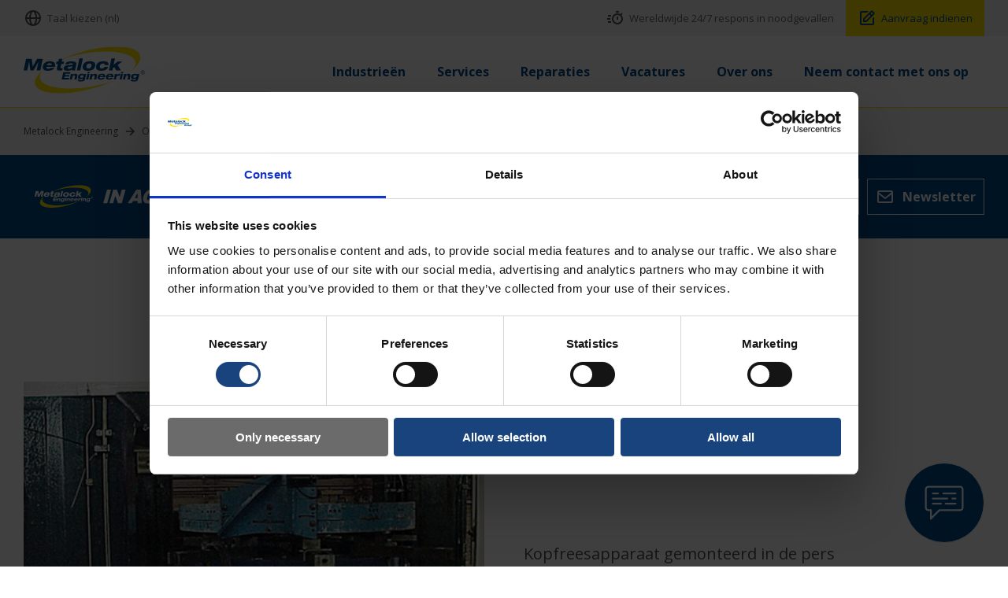

--- FILE ---
content_type: text/html; charset=utf-8
request_url: https://www.metalockengineering.com/nl/metalock-engineering-germany/metalock-in-actie/herbewerking-van-een-eindvlak-op-het-kopstuk-van-een-pers
body_size: 72209
content:
<!doctype html>
<html lang="nl" dir="ltr">
<head>
    <meta charset="utf-8">
    <title>Herbewerking van een eindvlak op het kopstuk van een pers</title>
    <meta name="description" content="Herbewerking van een eindvlak op het kopstuk van een pers. Draaibewerking van het cilindercontactvlak &#xD8; 2500&#xA0;mm aansluitend gevolgd door slijpen.">
    <meta name="viewport" content="initial-scale=1.0, width=device-width" />
    
    <link rel="alternate" hreflang=en href="https://www.metalockengineering.com/en/metalock-engineering-germany/metalock-in-action/reworking-of-an-end-face-on-a-press-s-head-piece" />
    <link rel="alternate" hreflang=fr href="https://www.metalockengineering.com/fr/metalock-engineering-germany/metalock-a-laction/rectification-d-une-face-d-extremite-sur-la-piece-de-tete-d-une-presse" />
    <link rel="alternate" hreflang=de href="https://www.metalockengineering.com/de/metalock-engineering-germany/metalock-in-aktion/nachbearbeitung-einer-stirnflaeche-am-kopfstueck-einer-presse" />
    <link rel="alternate" hreflang=ru href="https://www.metalockengineering.com/ru/metalock-engineering-germany/metalock-v-deistvii/dorabotka-torfevoi-poverkhnosti-golovnoi-chasti-pressa" />
    <link rel="alternate" hreflang=sv href="https://www.metalockengineering.com/sv/metalock-engineering-germany/metalock-i-aktion/ombearbetning-av-en-aendyta-foer-ett-huvudstycke-paa-en-press" />
    <link rel="alternate" hreflang=es href="https://www.metalockengineering.com/es/metalock-engineering-germany/metalock-en-accion/rectificado-de-una-superficie-final-de-la-pieza-de-cabezal-de-una-prensa" />
    <link rel="alternate" hreflang=pt href="https://www.metalockengineering.com/pt/metalock-engineering-germany/a-metalock-em-acao/retrabalho-de-uma-extremidade-no-cabecote-de-uma-prensa" />
    <link rel="alternate" hreflang=it href="https://www.metalockengineering.com/it/metalock-engineering-germany/metalock-in-azione/rilavorazione-di-una-faccia-terminale-sul-pezzo-di-testa-di-una-pressa" />
    <link rel="alternate" hreflang=nl href="https://www.metalockengineering.com/nl/metalock-engineering-germany/metalock-in-actie/herbewerking-van-een-eindvlak-op-het-kopstuk-van-een-pers" />
    <link rel="alternate" hreflang=ar href="https://www.metalockengineering.com/ar/metalock-engineering-germany/&#x634;&#x631;&#x643;&#x629;-metalock-&#x641;&#x64A;-&#x645;&#x64A;&#x62F;&#x627;&#x646;-&#x627;&#x644;&#x639;&#x645;&#x644;/&#x62A;&#x62C;&#x62F;&#x64A;&#x62F;-&#x627;&#x644;&#x633;&#x637;&#x62D;-&#x627;&#x644;&#x646;&#x647;&#x627;&#x626;&#x64A;-&#x639;&#x644;&#x649;-&#x642;&#x637;&#x639;&#x629;-&#x631;&#x623;&#x633;-&#x627;&#x644;&#x645;&#x643;&#x628;&#x633;" />
    <link rel="alternate" hreflang=da href="https://www.metalockengineering.com/da/metalock-engineering-germany/metalock-i-aktion/efterbearbejdning-af-en-endeflade-paa-en-presses-hovedstykke" />
    <link rel="alternate" hreflang=hu href="https://www.metalockengineering.com/hu/metalock-engineering-germany/a-metalock-munka-koezben/egy-pres-fejresz-veglapjanak-atdolgozasa" />
    <link rel="alternate" hreflang=pl href="https://www.metalockengineering.com/pl/metalock-engineering-germany/metalock-w-akcji/regeneracja-powierzchni-czolowej-glowicy-prasy" />
    <link rel="alternate" hreflang=ja href="https://www.metalockengineering.com/ja/metalock-engineering-germany/metalock&#x306E;&#x6D3B;&#x52D5;/&#x30D7;&#x30EC;&#x30B9;&#x30D8;&#x30C3;&#x30C9;&#x30D4;&#x30FC;&#x30B9;&#x7AEF;&#x9762;&#x306E;&#x52A0;&#x5DE5;" />
    <link rel="alternate" hreflang=ko href="https://www.metalockengineering.com/ko/metalock-engineering-germany/&#xD604;&#xC7A5;&#xC758;-metalock/&#xD504;&#xB808;&#xC2A4;-&#xD5E4;&#xB4DC;-&#xD53C;&#xC2A4;&#xC758;-&#xB05D;&#xBA74;-&#xC7AC;&#xC791;&#xC5C5;" />
    <link rel="alternate" hreflang=zh href="https://www.metalockengineering.com/zh/metalock-engineering-germany/metalock&#x5728;&#x884C;&#x52A8;/&#x538B;&#x673A;&#x5934;&#x4EF6;&#x4E0A;&#x7684;&#x7AEF;&#x9762;&#x91CD;&#x4FEE;" />
    <link rel="alternate" hreflang=ro href="https://www.metalockengineering.com/ro/metalock-engineering-germany/metalock-in-actiune/reprelucrarea-unei-suprafete-de-capat-pe-o-piesa-de-la-capul-presei" />

<link rel="alternate" href="https://www.metalockengineering.com/en" hreflang="x-default" />
    <link rel="canonical" href="https://www.metalockengineering.com/nl/metalock-engineering-germany/metalock-in-actie/herbewerking-van-een-eindvlak-op-het-kopstuk-van-een-pers" />


    <link href="https://fonts.googleapis.com/css?family=Open+Sans:400italic,700,600,400&display=swap" rel="stylesheet" />

    
    <link href="/content/css/site.min.css?v=1.7" rel="stylesheet" />

    <meta property="og:title" content="Herbewerking van een eindvlak op het kopstuk van een pers">
    <meta property="og:description" content="Herbewerking van een eindvlak op het kopstuk van een pers. Draaibewerking van het cilindercontactvlak &#xD8; 2500&#xA0;mm aansluitend gevolgd door slijpen.">
    <meta property="og:image" content="/media/ou0hk0iy/reworking-of-an-end-face-on-a-press-head-piece-1.jpg">
    <meta property="og:locale" content="nl">
    <meta property="og:type" content="website">
    <meta name="twitter:card" content="summary_large_image">
    <meta property="og:url" content="/nl/metalock-engineering-germany/metalock-in-actie/herbewerking-van-een-eindvlak-op-het-kopstuk-van-een-pers">
    <meta name="twitter:dnt" content="on">

    <link rel="apple-touch-icon" sizes="180x180" href="/favicon/apple-touch-icon.png">
    <link rel="icon" type="image/png" sizes="32x32" href="/favicon/favicon-32x32.png">
    <link rel="icon" type="image/png" sizes="16x16" href="/favicon/favicon-16x16.png">
    <link rel="shortcut icon" href="/favicon.ico">

    <!-- Google Tag Manager -->
    <script>
        (function (w, d, s, l, i) {
            w[l] = w[l] || []; w[l].push({
                'gtm.start':
                    new Date().getTime(), event: 'gtm.js'
            }); var f = d.getElementsByTagName(s)[0],
                j = d.createElement(s), dl = l != 'dataLayer' ? '&l=' + l : ''; j.async = true; j.src =
                    'https://www.googletagmanager.com/gtm.js?id=' + i + dl; f.parentNode.insertBefore(j, f);
        })(window, document, 'script', 'dataLayer', 'GTM-PCFT3L9');</script>
    <!-- End Google Tag Manager -->
    <!-- Yandex.Metrika counter --> 
    <!-- /Yandex.Metrika counter -->
    <!-- Cookiebot styling -->
    <style>
        #CybotCookiebotDialog .CybotCookiebotDialogContentWrapper {
            z-index: 9999;
        }

        .CybotCookiebotDialogBodyLevelButtonSliderWrapper input {
            display: inline-block !important;
        }

        #CybotCookiebotDialogNav .CybotCookiebotDialogNavItemLink.active {
            border-bottom: 1px solid #19437d !important;
            color: #19437d !important;
        }

        #CybotCookiebotDialogTabContent input:checked + .CybotCookiebotDialogBodyLevelButtonSlider {
            background-color: #19437d !important;
        }

        #CybotCookiebotDialogFooter .CybotCookiebotDialogBodyButton {
            background-color: #6b6b6b !important;
            border: 1px solid #6b6b6b !important;
            color: #fff !important;
        }

            #CybotCookiebotDialogFooter .CybotCookiebotDialogBodyButton:hover {
                background-color: #5b5b5b !important;
                border: 1px solid #5b5b5b !important;
                color: #fff !important;
            }

        #CybotCookiebotDialogFooter #CybotCookiebotDialogBodyLevelButtonCustomize, #CybotCookiebotDialogFooter #CybotCookiebotDialogBodyLevelButtonLevelOptinAllowallSelection {
            background-color: #19437d !important;
            border: 1px solid #19437d !important;
            color: #fff !important;
        }

            #CybotCookiebotDialogFooter #CybotCookiebotDialogBodyLevelButtonCustomize:hover, #CybotCookiebotDialogFooter #CybotCookiebotDialogBodyLevelButtonLevelOptinAllowallSelection:hover {
                background-color: #fae000 !important;
                border: 1px solid #fae000 !important;
                color: #19437d !important;
            }

        #CybotCookiebotDialogFooter #CybotCookiebotDialogBodyButtonAccept, #CybotCookiebotDialogFooter #CybotCookiebotDialogBodyLevelButtonAccept, #CybotCookiebotDialogFooter #CybotCookiebotDialogBodyLevelButtonLevelOptinAllowAll {
            background-color: #19437d !important;
            border: 1px solid #19437d !important;
            color: #fff !important;
        }

            #CybotCookiebotDialogFooter #CybotCookiebotDialogBodyButtonAccept:hover, #CybotCookiebotDialogFooter #CybotCookiebotDialogBodyLevelButtonAccept:hover, #CybotCookiebotDialogFooter #CybotCookiebotDialogBodyLevelButtonLevelOptinAllowAll:hover {
                background-color: #fae000 !important;
                border: 1px solid #fae000 !important;
                color: #19437d !important;
            }
    </style>

<script type="text/javascript">!function(T,l,y){var S=T.location,k="script",D="instrumentationKey",C="ingestionendpoint",I="disableExceptionTracking",E="ai.device.",b="toLowerCase",w="crossOrigin",N="POST",e="appInsightsSDK",t=y.name||"appInsights";(y.name||T[e])&&(T[e]=t);var n=T[t]||function(d){var g=!1,f=!1,m={initialize:!0,queue:[],sv:"5",version:2,config:d};function v(e,t){var n={},a="Browser";return n[E+"id"]=a[b](),n[E+"type"]=a,n["ai.operation.name"]=S&&S.pathname||"_unknown_",n["ai.internal.sdkVersion"]="javascript:snippet_"+(m.sv||m.version),{time:function(){var e=new Date;function t(e){var t=""+e;return 1===t.length&&(t="0"+t),t}return e.getUTCFullYear()+"-"+t(1+e.getUTCMonth())+"-"+t(e.getUTCDate())+"T"+t(e.getUTCHours())+":"+t(e.getUTCMinutes())+":"+t(e.getUTCSeconds())+"."+((e.getUTCMilliseconds()/1e3).toFixed(3)+"").slice(2,5)+"Z"}(),iKey:e,name:"Microsoft.ApplicationInsights."+e.replace(/-/g,"")+"."+t,sampleRate:100,tags:n,data:{baseData:{ver:2}}}}var h=d.url||y.src;if(h){function a(e){var t,n,a,i,r,o,s,c,u,p,l;g=!0,m.queue=[],f||(f=!0,t=h,s=function(){var e={},t=d.connectionString;if(t)for(var n=t.split(";"),a=0;a<n.length;a++){var i=n[a].split("=");2===i.length&&(e[i[0][b]()]=i[1])}if(!e[C]){var r=e.endpointsuffix,o=r?e.location:null;e[C]="https://"+(o?o+".":"")+"dc."+(r||"services.visualstudio.com")}return e}(),c=s[D]||d[D]||"",u=s[C],p=u?u+"/v2/track":d.endpointUrl,(l=[]).push((n="SDK LOAD Failure: Failed to load Application Insights SDK script (See stack for details)",a=t,i=p,(o=(r=v(c,"Exception")).data).baseType="ExceptionData",o.baseData.exceptions=[{typeName:"SDKLoadFailed",message:n.replace(/\./g,"-"),hasFullStack:!1,stack:n+"\nSnippet failed to load ["+a+"] -- Telemetry is disabled\nHelp Link: https://go.microsoft.com/fwlink/?linkid=2128109\nHost: "+(S&&S.pathname||"_unknown_")+"\nEndpoint: "+i,parsedStack:[]}],r)),l.push(function(e,t,n,a){var i=v(c,"Message"),r=i.data;r.baseType="MessageData";var o=r.baseData;return o.message='AI (Internal): 99 message:"'+("SDK LOAD Failure: Failed to load Application Insights SDK script (See stack for details) ("+n+")").replace(/\"/g,"")+'"',o.properties={endpoint:a},i}(0,0,t,p)),function(e,t){if(JSON){var n=T.fetch;if(n&&!y.useXhr)n(t,{method:N,body:JSON.stringify(e),mode:"cors"});else if(XMLHttpRequest){var a=new XMLHttpRequest;a.open(N,t),a.setRequestHeader("Content-type","application/json"),a.send(JSON.stringify(e))}}}(l,p))}function i(e,t){f||setTimeout(function(){!t&&m.core||a()},500)}var e=function(){var n=l.createElement(k);n.src=h;var e=y[w];return!e&&""!==e||"undefined"==n[w]||(n[w]=e),n.onload=i,n.onerror=a,n.onreadystatechange=function(e,t){"loaded"!==n.readyState&&"complete"!==n.readyState||i(0,t)},n}();y.ld<0?l.getElementsByTagName("head")[0].appendChild(e):setTimeout(function(){l.getElementsByTagName(k)[0].parentNode.appendChild(e)},y.ld||0)}try{m.cookie=l.cookie}catch(p){}function t(e){for(;e.length;)!function(t){m[t]=function(){var e=arguments;g||m.queue.push(function(){m[t].apply(m,e)})}}(e.pop())}var n="track",r="TrackPage",o="TrackEvent";t([n+"Event",n+"PageView",n+"Exception",n+"Trace",n+"DependencyData",n+"Metric",n+"PageViewPerformance","start"+r,"stop"+r,"start"+o,"stop"+o,"addTelemetryInitializer","setAuthenticatedUserContext","clearAuthenticatedUserContext","flush"]),m.SeverityLevel={Verbose:0,Information:1,Warning:2,Error:3,Critical:4};var s=(d.extensionConfig||{}).ApplicationInsightsAnalytics||{};if(!0!==d[I]&&!0!==s[I]){var c="onerror";t(["_"+c]);var u=T[c];T[c]=function(e,t,n,a,i){var r=u&&u(e,t,n,a,i);return!0!==r&&m["_"+c]({message:e,url:t,lineNumber:n,columnNumber:a,error:i}),r},d.autoExceptionInstrumented=!0}return m}(y.cfg);function a(){y.onInit&&y.onInit(n)}(T[t]=n).queue&&0===n.queue.length?(n.queue.push(a),n.trackPageView({})):a()}(window,document,{
src: "https://js.monitor.azure.com/scripts/b/ai.2.min.js", // The SDK URL Source
crossOrigin: "anonymous", 
cfg: { // Application Insights Configuration
    connectionString: 'InstrumentationKey=03889639-e37e-47e6-a070-4874e288b302;IngestionEndpoint=https://uksouth-1.in.applicationinsights.azure.com/;LiveEndpoint=https://uksouth.livediagnostics.monitor.azure.com/'
}});</script></head>

<body class="page-companyMetalockInActionItemPage">

    <!-- Google Tag Manager (noscript) -->
    <noscript>
        <iframe src="https://www.googletagmanager.com/ns.html?id=GTM-PCFT3L9"
                height="0" width="0" style="display:none;visibility:hidden"></iframe>
    </noscript>
    <!-- End Google Tag Manager (noscript) -->
    

    
<header class="header-bar">
    <div class="wrapper">
        <ul class="header-bar__links">
            <li class="header-bar__link">
                <span class="header-bar__link-a js-nav-button" data-menu="language">
                    <svg class="header-bar__link-svg" xmlns="http://www.w3.org/2000/svg" width="24" height="24" viewBox="0 0 24 24" style="transform: ;msFilter:;"><path d="M12 2C6.486 2 2 6.486 2 12s4.486 10 10 10 10-4.486 10-10S17.514 2 12 2zm7.931 9h-2.764a14.67 14.67 0 0 0-1.792-6.243A8.013 8.013 0 0 1 19.931 11zM12.53 4.027c1.035 1.364 2.427 3.78 2.627 6.973H9.03c.139-2.596.994-5.028 2.451-6.974.172-.01.344-.026.519-.026.179 0 .354.016.53.027zm-3.842.7C7.704 6.618 7.136 8.762 7.03 11H4.069a8.013 8.013 0 0 1 4.619-6.273zM4.069 13h2.974c.136 2.379.665 4.478 1.556 6.23A8.01 8.01 0 0 1 4.069 13zm7.381 6.973C10.049 18.275 9.222 15.896 9.041 13h6.113c-.208 2.773-1.117 5.196-2.603 6.972-.182.012-.364.028-.551.028-.186 0-.367-.016-.55-.027zm4.011-.772c.955-1.794 1.538-3.901 1.691-6.201h2.778a8.005 8.005 0 0 1-4.469 6.201z"></path></svg>
                    <span class="header-bar__link-title">Taal kiezen (nl)</span>
                </span>
            </li>
                <li class="header-bar__link header-bar__link--right">
                    <a href="/nl/contact" class="header-bar__link-a">
                        <svg class="header-bar__link-svg" xmlns="http://www.w3.org/2000/svg" width="24" height="24" viewBox="0 0 24 24" style="transform: ;msFilter:;"><path d="m20.145 8.27 1.563-1.563-1.414-1.414L18.586 7c-1.05-.63-2.274-1-3.586-1-3.859 0-7 3.14-7 7s3.141 7 7 7 7-3.14 7-7a6.966 6.966 0 0 0-1.855-4.73zM15 18c-2.757 0-5-2.243-5-5s2.243-5 5-5 5 2.243 5 5-2.243 5-5 5z"></path><path d="M14 10h2v4h-2zm-1-7h4v2h-4zM3 8h4v2H3zm0 8h4v2H3zm-1-4h3.99v2H2z"></path></svg>
                        <span class="header-bar__link-title">Wereldwijde 24/7 respons in noodgevallen</span>
                    </a>
                </li>
                <li class="header-bar__link">
                    <a href="/nl/contact/aanvraag" class="header-bar__link-a header-bar__link-a--enquiry">
                        <svg class="header-bar__link-svg" xmlns="http://www.w3.org/2000/svg" width="24" height="24" viewBox="0 0 24 24" style="transform: ;msFilter:;"><path d="m7 17.013 4.413-.015 9.632-9.54c.378-.378.586-.88.586-1.414s-.208-1.036-.586-1.414l-1.586-1.586c-.756-.756-2.075-.752-2.825-.003L7 12.583v4.43zM18.045 4.458l1.589 1.583-1.597 1.582-1.586-1.585 1.594-1.58zM9 13.417l6.03-5.973 1.586 1.586-6.029 5.971L9 15.006v-1.589z"></path><path d="M5 21h14c1.103 0 2-.897 2-2v-8.668l-2 2V19H8.158c-.026 0-.053.01-.079.01-.033 0-.066-.009-.1-.01H5V5h6.847l2-2H5c-1.103 0-2 .897-2 2v14c0 1.103.897 2 2 2z"></path></svg>
                        <span class="header-bar__link-title">Aanvraag indienen</span>
                    </a>
                </li>
        </ul>
    </div>
</header>

<header class="header-nav">
    <div class="wrapper">
        <a href="/nl" class="header-nav__logo" aria-label="Metalock Engineering homepage">
            <svg class="header-nav__logo-svg" xmlns="http://www.w3.org/2000/svg" xmlns:xlink="http://www.w3.org/1999/xlink" width="488" height="190" viewBox="0 0 488 190">
                <defs>
                    <clipPath id="clip-path">
                        <rect id="Rectangle_1" data-name="Rectangle 1" width="487.35" height="188" fill="#004B8D" />
                    </clipPath>
                    <clipPath id="clip-Custom_Size_1">
                        <rect width="488" height="190" />
                    </clipPath>
                </defs>
                <g id="Custom_Size_1" data-name="Custom Size – 1" clip-path="url(#clip-Custom_Size_1)">
                    <g id="Group_2" data-name="Group 2" transform="translate(0 1)">
                        <g id="Group_1" data-name="Group 1" transform="translate(0 0)" clip-path="url(#clip-path)">
                            <path id="Path_1" data-name="Path 1" d="M241.993,105.156C135.767,122.469,44.746,106.4,38.693,69.263,37.12,59.622,41.441,49.509,50.54,39.517c-23.6,19.841-35.383,39.74-30.76,56.538,11.226,40.79,114.909,47.823,231.58,15.714,35.277-9.709,67.7-21.888,95.458-35.279-29.364,12.1-65.368,22.234-104.825,28.667" transform="translate(26.671 56.087)" fill="#fae000" />
                            <path id="Path_2" data-name="Path 2" d="M385.692,35.855C374.469-4.93,270.788-11.968,154.115,20.144c-35.276,9.711-67.691,21.888-95.453,35.279,29.364-12.1,65.361-22.239,104.821-28.667,106.229-17.318,197.252-1.241,203.3,35.893,1.573,9.639-2.751,19.752-11.848,29.746,23.6-19.843,35.378-39.745,30.757-56.54" transform="translate(83.262 -0.001)" fill="#fae000" />
                            <path id="Path_3" data-name="Path 3" d="M9.927,20.179H32.685l4.11,30.8h.133l17.206-30.8H76.894L66.97,66.873H52.318L59.743,31.95h-.131L39.9,66.873H27.075L22.2,31.95h-.133l-7.42,34.923H0Z" transform="translate(0 28.641)" fill="#004B8D" />
                            <path id="Path_4" data-name="Path 4" d="M64.592,50.588a12.191,12.191,0,0,1-9.22,3.989c-7.127,0-9.687-3.334-9.435-7.911H80.729l.223-1.048c3.14-14.78-4.873-21.385-20.044-21.385-14.714,0-25.851,6.537-28.519,19.1C29.594,56.474,37.2,62.556,53.154,62.556c15.106,0,23.134-6.082,26.088-11.968ZM47.466,39.471c1.619-3.924,5.272-7.26,11.811-7.26S68.05,35.547,68,39.471Z" transform="translate(45.164 34.395)" fill="#004B8D" />
                            <path id="Path_5" data-name="Path 5" d="M55.885,31.427h7.26l2.39-11.248H79.4L77.008,31.427h9.157l-1.948,9.157H75.063l-3.029,14.26c-.682,3.2,0,3.66,3.733,3.66,1.7,0,3.087-.068,4.933-.131L78.867,67a81.536,81.536,0,0,1-10.669.656c-9.027,0-12.281-2.223-10.652-9.873l3.656-17.2H53.94Z" transform="translate(76.559 28.64)" fill="#004B8D" />
                            <path id="Path_6" data-name="Path 6" d="M86.294,36.485c1.29-3.01,4.084-4.449,9.184-4.449,6.082,0,8.487,1.306,7.957,3.794-.39,1.834-1.147,2.615-4.8,2.879l-13.993.915c-10.079.656-16.055,3.532-17.763,11.574-1.573,7.391,3.668,11.054,14.981,11.054,7,0,12.883-.915,17.678-4.708a9.577,9.577,0,0,0,.022,3.269h13.865c-.68-2.025-.714-3.4-.075-6.409l3.808-17.918c2.114-9.941-7.12-12.036-20-12.036-10.856,0-21.184,1.507-24.728,12.036Zm15.281,9.939c-1.028,4.841-6.114,7.848-14.093,7.848-3.728,0-5.879-1.57-5.3-4.316.46-2.16,1.873-3.269,4.754-3.6l9.588-1.113a37.622,37.622,0,0,0,5.506-.982Z" transform="translate(94.54 34.701)" fill="#004B8D" />
                            <path id="Path_7" data-name="Path 7" d="M98.7,19.693h13.868L102.393,67.565H88.53Z" transform="translate(125.655 27.95)" fill="#004B8D" />
                            <path id="Path_8" data-name="Path 8" d="M98.722,43.4c-2.669,12.554,4.759,19.161,20.78,19.161s26.26-6.607,28.928-19.161-4.761-19.164-20.782-19.164-26.255,6.6-28.926,19.164M125.7,33.391c6.278,0,9.491,3.334,8.076,10.006s-6.051,10-12.329,10-9.494-3.334-8.076-10,6.051-10.006,12.329-10.006" transform="translate(139.365 34.395)" fill="#004B8D" />
                            <path id="Path_9" data-name="Path 9" d="M169.676,46.666c-4.248,10.137-12.339,15.89-27.9,15.89-15.694,0-23.557-6.08-20.78-19.161,2.727-12.818,13.689-19.161,28.928-19.161,13.207,0,21.779,3.989,20.63,15.237H156.295c.164-3.859-2.24-6.08-8.129-6.08-6.472,0-11.16,3.593-12.523,10S137.308,53.4,143.985,53.4c5.226,0,9.167-2.223,11.037-6.735Z" transform="translate(170.948 34.395)" fill="#004B8D" />
                            <path id="Path_10" data-name="Path 10" d="M152.067,19.693h13.865l-5.274,24.786,16.5-12.363h18.769L176.78,45.263l13.178,22.3H171.119L163.9,54.157l-6.2,4.251-1.948,9.157H141.884Z" transform="translate(201.382 27.95)" fill="#004B8D" />
                            <path id="Path_11" data-name="Path 11" d="M69.494,42.439h29.16L97.321,48.72H77.867l-1.12,5.262H94.979l-1.285,6.034H75.465l-1.118,5.262H93.8l-1.335,6.281H63.305Z" transform="translate(89.852 60.235)" fill="#004B8D" />
                            <path id="Path_12" data-name="Path 12" d="M81.472,45.672h8.4L89.2,48.853h.082a14.357,14.357,0,0,1,10.1-3.75c5.427,0,8.826,2.608,7.655,8.114l-3.094,14.56H95.289l2.54-11.952c.6-2.811-.7-4.2-3.593-4.2a6.31,6.31,0,0,0-6.51,5.3L85.418,67.777H76.774Z" transform="translate(108.969 64.016)" fill="#004B8D" />
                            <path id="Path_13" data-name="Path 13" d="M115.4,48.485h-.08c-1.282-2.4-4.459-3.382-8.291-3.382-8.894,0-14.16,5.015-15.4,10.846C90.349,61.985,93.039,66.8,102.417,66.8c3.348,0,7.118-.854,9.45-2.814l-.329,1.548c-.859,4.04-2.814,5.751-7.664,5.751-2.531,0-4.727-.612-4.708-2.608H89.621c-.4,6.116,4.831,7.587,13.56,7.587,10.6,0,15.382-3.1,16.95-10.483l4.275-20.107H116Zm-14.661,7.587c.617-2.9,3.116-5.262,7.481-5.262,4.447,0,5.966,2.245,5.31,5.344-.6,2.811-2.654,5.177-7.548,5.177-4.365,0-5.869-2.325-5.243-5.26" transform="translate(127.172 64.016)" fill="#004B8D" />
                            <path id="Path_14" data-name="Path 14" d="M110.345,42.135h8.647l-1.113,5.223h-8.644ZM108.7,49.884h8.644l-4.7,22.106H104Z" transform="translate(147.61 59.803)" fill="#004B8D" />
                            <path id="Path_15" data-name="Path 15" d="M114.225,45.672h8.407l-.68,3.181h.08a14.368,14.368,0,0,1,10.1-3.75c5.424,0,8.826,2.608,7.652,8.114l-3.092,14.56h-8.649l2.543-11.952c.6-2.811-.7-4.2-3.593-4.2a6.307,6.307,0,0,0-6.51,5.3l-2.306,10.848h-8.647Z" transform="translate(155.459 64.016)" fill="#004B8D" />
                            <path id="Path_16" data-name="Path 16" d="M143.387,61.406a7.619,7.619,0,0,1-5.756,2.487c-4.444,0-6.044-2.081-5.884-4.935h21.7l.138-.651c1.96-9.22-3.039-13.34-12.5-13.34-9.179,0-16.118,4.079-17.787,11.91-1.737,8.2,3,11.99,12.948,11.99,9.421,0,14.427-3.791,16.273-7.461ZM132.7,54.47c1.006-2.448,3.286-4.527,7.364-4.527s5.475,2.078,5.441,4.527Z" transform="translate(174.503 63.823)" fill="#004B8D" />
                            <path id="Path_17" data-name="Path 17" d="M157.105,61.406a7.616,7.616,0,0,1-5.751,2.487c-4.442,0-6.044-2.081-5.884-4.935h21.7l.138-.651c1.96-9.22-3.039-13.34-12.5-13.34-9.177,0-16.123,4.079-17.787,11.91-1.74,8.2,3,11.99,12.948,11.99,9.421,0,14.436-3.791,16.268-7.461ZM146.422,54.47c1.011-2.448,3.293-4.527,7.372-4.527s5.468,2.078,5.439,4.527Z" transform="translate(193.98 63.823)" fill="#004B8D" />
                            <path id="Path_18" data-name="Path 18" d="M154.613,45.672h8.523l-.927,4.367h.082A13.181,13.181,0,0,1,172.35,45.1a16.593,16.593,0,0,1,2.889.242l-1.72,8.076a14.566,14.566,0,0,0-4.614-.735c-4.938,0-7.674,2.531-8.521,6.527l-1.819,8.564h-8.649Z" transform="translate(212.781 64.016)" fill="#004B8D" />
                            <path id="Path_19" data-name="Path 19" d="M165.937,42.135h8.647l-1.11,5.223h-8.647Zm-1.65,7.749h8.647l-4.7,22.106h-8.647Z" transform="translate(226.515 59.803)" fill="#004B8D" />
                            <path id="Path_20" data-name="Path 20" d="M169.817,45.672h8.4l-.677,3.181h.077a14.383,14.383,0,0,1,10.1-3.75c5.427,0,8.828,2.608,7.655,8.114l-3.094,14.56h-8.647l2.543-11.952c.6-2.811-.7-4.2-3.6-4.2a6.313,6.313,0,0,0-6.51,5.3l-2.3,10.848h-8.647Z" transform="translate(234.364 64.016)" fill="#004B8D" />
                            <path id="Path_21" data-name="Path 21" d="M203.75,48.485h-.082c-1.285-2.4-4.459-3.382-8.291-3.382-8.889,0-14.158,5.015-15.4,10.846-1.28,6.036,1.4,10.848,10.788,10.848,3.341,0,7.118-.854,9.448-2.814l-.327,1.548c-.859,4.04-2.816,5.751-7.669,5.751-2.528,0-4.72-.612-4.706-2.608h-9.542c-.406,6.116,4.829,7.587,13.558,7.587,10.6,0,15.38-3.1,16.955-10.483l4.27-20.107h-8.4Zm-14.664,7.587c.615-2.9,3.119-5.262,7.481-5.262,4.447,0,5.969,2.245,5.306,5.344-.6,2.811-2.652,5.177-7.536,5.177-4.372,0-5.874-2.325-5.25-5.26" transform="translate(252.565 64.016)" fill="#004B8D" />
                            <path id="Path_22" data-name="Path 22" d="M202.834,39.555a8.216,8.216,0,0,1,3.941,1.035,7.354,7.354,0,0,1,3,2.969,8.067,8.067,0,0,1,.015,8.01,7.427,7.427,0,0,1-2.966,2.971,8.065,8.065,0,0,1-7.984,0,7.469,7.469,0,0,1-2.971-2.971,8.051,8.051,0,0,1,.015-8.01,7.381,7.381,0,0,1,3-2.969,8.234,8.234,0,0,1,3.946-1.035m0,1.328a6.817,6.817,0,0,0-3.29.869,6.222,6.222,0,0,0-2.509,2.475,6.79,6.79,0,0,0-.9,3.356,6.692,6.692,0,0,0,.893,3.322,6.289,6.289,0,0,0,2.477,2.477,6.7,6.7,0,0,0,6.658,0,6.289,6.289,0,0,0,2.477-2.477,6.682,6.682,0,0,0-.017-6.677,6.189,6.189,0,0,0-2.5-2.475,6.848,6.848,0,0,0-3.285-.869m-3.52,11.131V43.38h2.964a7.267,7.267,0,0,1,2.2.242,2.156,2.156,0,0,1,1.084.835,2.2,2.2,0,0,1,.4,1.263,2.306,2.306,0,0,1-.673,1.65,2.674,2.674,0,0,1-1.793.786,2.361,2.361,0,0,1,.735.457,9.674,9.674,0,0,1,1.273,1.713l1.052,1.689h-1.7l-.767-1.362a6.907,6.907,0,0,0-1.454-2.008,1.8,1.8,0,0,0-1.115-.3h-.818v3.668Zm1.394-4.858H202.4a2.731,2.731,0,0,0,1.652-.36,1.185,1.185,0,0,0,.443-.958,1.172,1.172,0,0,0-.213-.685,1.259,1.259,0,0,0-.59-.455,4.4,4.4,0,0,0-1.4-.145h-1.585Z" transform="translate(276.501 56.141)" fill="#004B8D" />
                        </g>
                    </g>
                </g>
            </svg>
        </a>
        <div class="js-nav-r-button" data-menu="language">
            <svg xmlns="http://www.w3.org/2000/svg" width="24" height="24" viewBox="0 0 24 24" style="transform: ;msFilter:;">
                <path d="M12 2C6.486 2 2 6.486 2 12s4.486 10 10 10 10-4.486 10-10S17.514 2 12 2zm7.931 9h-2.764a14.67 14.67 0 0 0-1.792-6.243A8.013 8.013 0 0 1 19.931 11zM12.53 4.027c1.035 1.364 2.427 3.78 2.627 6.973H9.03c.139-2.596.994-5.028 2.451-6.974.172-.01.344-.026.519-.026.179 0 .354.016.53.027zm-3.842.7C7.704 6.618 7.136 8.762 7.03 11H4.069a8.013 8.013 0 0 1 4.619-6.273zM4.069 13h2.974c.136 2.379.665 4.478 1.556 6.23A8.01 8.01 0 0 1 4.069 13zm7.381 6.973C10.049 18.275 9.222 15.896 9.041 13h6.113c-.208 2.773-1.117 5.196-2.603 6.972-.182.012-.364.028-.551.028-.186 0-.367-.016-.55-.027zm4.011-.772c.955-1.794 1.538-3.901 1.691-6.201h2.778a8.005 8.005 0 0 1-4.469 6.201z"></path>
            </svg>
            <strong>(nl)</strong>
        </div>
        <div class="js-nav-r-button" data-menu="navigation">
            <svg xmlns="http://www.w3.org/2000/svg" width="24" height="24" viewBox="0 0 24 24" style="transform: ;msFilter:;"><path d="M4 6h16v2H4zm0 5h16v2H4zm0 5h16v2H4z"></path></svg>
            <strong>Menu</strong>
        </div>

        <div class="header-nav__list">

                <div class="header-nav__list-item">
                    <a class="header-nav__list-link" href="/nl/industrieen">
                        <strong class="header-nav__list-label">Industrie&#xEB;n</strong>
                    </a>
                    <div class="header-hover">
                        <div class="header-hover__columns">
                            <div class="header-hover__column header-hover__column--1">
                                <strong class="header-hover__title">
                                    <a class="header-hover__title-link" href="/nl/industrieen">Industrie&#xEB;n</a>
                                </strong>
                                <nav class="header-hover__nav">
                                    <ul class="header-hover__list">
                                            <li class="header-hover__list-item">
                                                <a class="header-hover__list-link" href="/nl/industrieen/maritieme-en-offshore-industrie">
                                                    Maritieme en offshore-industrie
                                                </a>
                                            </li>
                                            <li class="header-hover__list-item">
                                                <a class="header-hover__list-link" href="/nl/industrieen/energie">
                                                    Energie
                                                </a>
                                            </li>
                                            <li class="header-hover__list-item">
                                                <a class="header-hover__list-link" href="/nl/industrieen/staal">
                                                    Staal
                                                </a>
                                            </li>
                                            <li class="header-hover__list-item">
                                                <a class="header-hover__list-link" href="/nl/industrieen/persen-en-smeden">
                                                    Persen en smeden
                                                </a>
                                            </li>
                                            <li class="header-hover__list-item">
                                                <a class="header-hover__list-link" href="/nl/industrieen/mijnbouw-mineraalbouw-cementbouw-en-aggregatenindustrie">
                                                    Mijnbouw, mineraalbouw, cementbouw en aggregatenindustrie
                                                </a>
                                            </li>
                                            <li class="header-hover__list-item">
                                                <a class="header-hover__list-link" href="/nl/industrieen/erfgoed">
                                                    Erfgoed
                                                </a>
                                            </li>
                                            <li class="header-hover__list-item">
                                                <a class="header-hover__list-link" href="/nl/industrieen/marine-industrie">
                                                    Marine-industrie
                                                </a>
                                            </li>
                                            <li class="header-hover__list-item">
                                                <a class="header-hover__list-link" href="/nl/industrieen/papierindustrie">
                                                    Papierindustrie
                                                </a>
                                            </li>
                                            <li class="header-hover__list-item">
                                                <a class="header-hover__list-link" href="/nl/industrieen/petrochemisch">
                                                    Petrochemisch
                                                </a>
                                            </li>
                                    </ul>
                                </nav>
                            </div>
                            <div class="header-hover__column header-hover__column--2">
                                <a href="/nl/industrieen" class="card-feature">
                                    <div class="card-feature__container">
                                        <img class="card-feature__img" loading="lazy" src="/media/jhunnhdv/card-industries.jpg?mode=crop&width=600&height=360&format=webp&quality=75" alt="Industrie&#xEB;n overview">
                                        <span class="card-feature__main">
                                            <strong class="card-feature__title">
                                                Industrie&#xEB;n
                                            </strong>
                                            <span class="card-feature__summary">
                                                De wereldwijde Metalock Engineering Groep ondersteunt alle engineeringbedrijven niet alleen tijdens geplande onderhoudsperioden, maar ook bij storingen in noodsituaties.
                                            </span>
                                        </span>
                                    </div>
                                </a>
                            </div>
                        </div>
                    </div>
                </div>
                <div class="header-nav__list-item">
                    <a class="header-nav__list-link" href="/nl/services">
                        <strong class="header-nav__list-label">Services</strong>
                    </a>
                    <div class="header-hover">
                        <div class="header-hover__columns">
                            <div class="header-hover__column header-hover__column--1">
                                <strong class="header-hover__title">
                                    <a class="header-hover__title-link" href="/nl/services">Services</a>
                                </strong>
                                <nav class="header-hover__nav">
                                    <ul class="header-hover__list">
                                            <li class="header-hover__list-item">
                                                <a class="header-hover__list-link" href="/nl/services/machinaal-bewerken-op-locatie">
                                                    Machinaal bewerken op locatie
                                                </a>
                                            </li>
                                            <li class="header-hover__list-item">
                                                <a class="header-hover__list-link" href="/nl/services/metrologie">
                                                    Metrologie
                                                </a>
                                            </li>
                                            <li class="header-hover__list-item">
                                                <a class="header-hover__list-link" href="/nl/services/machinaal-bewerken-van-krukpennen">
                                                    Machinaal bewerken van krukpennen
                                                </a>
                                            </li>
                                            <li class="header-hover__list-item">
                                                <a class="header-hover__list-link" href="/nl/services/lasergestuurde-machinale-bewerkingen">
                                                    Lasergestuurde machinale bewerkingen
                                                </a>
                                            </li>
                                            <li class="header-hover__list-item">
                                                <a class="header-hover__list-link" href="/nl/services/cnc-bewerkingen-op-locatie">
                                                    CNC-bewerkingen op locatie
                                                </a>
                                            </li>
                                            <li class="header-hover__list-item">
                                                <a class="header-hover__list-link" href="/nl/services/asherstel">
                                                    Asherstel
                                                </a>
                                            </li>
                                            <li class="header-hover__list-item">
                                                <a class="header-hover__list-link" href="/nl/services/thermisch-spuiten">
                                                    Thermisch spuiten
                                                </a>
                                            </li>
                                            <li class="header-hover__list-item">
                                                <a class="header-hover__list-link" href="/nl/services/gietstukreparaties">
                                                    Gietstukreparaties
                                                </a>
                                            </li>
                                            <li class="header-hover__list-item">
                                                <a class="header-hover__list-link" href="/nl/services/uitlijnservices">
                                                    Uitlijnservices
                                                </a>
                                            </li>
                                            <li class="header-hover__list-item">
                                                <a class="header-hover__list-link" href="/nl/services/gespecialiseerde-lasreparaties">
                                                    Gespecialiseerde lasreparaties
                                                </a>
                                            </li>
                                            <li class="header-hover__list-item">
                                                <a class="header-hover__list-link" href="/nl/services/machinewerkplaatsservices">
                                                    Machinewerkplaatsservices
                                                </a>
                                            </li>
                                            <li class="header-hover__list-item">
                                                <a class="header-hover__list-link" href="/nl/services/machinerevisie">
                                                    Machinerevisie
                                                </a>
                                            </li>
                                            <li class="header-hover__list-item">
                                                <a class="header-hover__list-link" href="/nl/services/mechanische-fabricage">
                                                    Mechanische fabricage
                                                </a>
                                            </li>
                                            <li class="header-hover__list-item">
                                                <a class="header-hover__list-link" href="/nl/services/mobiele-laserbekleding">
                                                    Mobiele laserbekleding
                                                </a>
                                            </li>
                                    </ul>
                                </nav>
                            </div>
                            <div class="header-hover__column header-hover__column--2">
                                <a href="/nl/services" class="card-feature">
                                    <div class="card-feature__container">
                                        <img class="card-feature__img" loading="lazy" src="/media/fw4jfmen/card-services.jpg?mode=crop&width=600&height=360&format=webp&quality=75" alt="Services overview">
                                        <span class="card-feature__main">
                                            <strong class="card-feature__title">
                                                Services
                                            </strong>
                                            <span class="card-feature__summary">
                                                De Metalock Groep biedt wereldwijd tal van mechanische services en reparaties, waaronder machinale bewerking op locatie, reparatie van gietstukken, metrologie en machinale bewerking van krukpennen.
                                            </span>
                                        </span>
                                    </div>
                                </a>
                            </div>
                        </div>
                    </div>
                </div>
                <div class="header-nav__list-item">
                    <a class="header-nav__list-link" href="/nl/veelvoorkomende-reparaties">
                        <strong class="header-nav__list-label">Reparaties</strong>
                    </a>
                    <div class="header-hover">
                        <div class="header-hover__columns">
                            <div class="header-hover__column header-hover__column--1">
                                <strong class="header-hover__title">
                                    <a class="header-hover__title-link" href="/nl/veelvoorkomende-reparaties">Reparaties</a>
                                </strong>
                                <nav class="header-hover__nav">
                                    <ul class="header-hover__list">
                                            <li class="header-hover__list-item">
                                                <a class="header-hover__list-link" href="/nl/veelvoorkomende-reparaties/gietijzerreparaties">
                                                    Gietijzerreparaties
                                                </a>
                                            </li>
                                            <li class="header-hover__list-item">
                                                <a class="header-hover__list-link" href="/nl/veelvoorkomende-reparaties/hechten-met-metaal">
                                                    Hechten met metaal
                                                </a>
                                            </li>
                                            <li class="header-hover__list-item">
                                                <a class="header-hover__list-link" href="/nl/veelvoorkomende-reparaties/lijnboren">
                                                    Lijnboren
                                                </a>
                                            </li>
                                            <li class="header-hover__list-item">
                                                <a class="header-hover__list-link" href="/nl/veelvoorkomende-reparaties/reparatie-aan-scheepsschroeven-en-naven">
                                                    Reparatie aan scheepsschroeven en naven
                                                </a>
                                            </li>
                                            <li class="header-hover__list-item">
                                                <a class="header-hover__list-link" href="/nl/veelvoorkomende-reparaties/reparaties-aan-grote-dieselmotoren">
                                                    Reparaties aan grote dieselmotoren
                                                </a>
                                            </li>
                                            <li class="header-hover__list-item">
                                                <a class="header-hover__list-link" href="/nl/veelvoorkomende-reparaties/reparaties-aan-turbines">
                                                    Reparaties aan turbines
                                                </a>
                                            </li>
                                            <li class="header-hover__list-item">
                                                <a class="header-hover__list-link" href="/nl/veelvoorkomende-reparaties/repareren-en-richten-van-krukassen">
                                                    Repareren en richten van krukassen
                                                </a>
                                            </li>
                                            <li class="header-hover__list-item">
                                                <a class="header-hover__list-link" href="/nl/veelvoorkomende-reparaties/scheeps-maritieme-en-offshorereparaties">
                                                    Scheeps-, maritieme en offshorereparaties
                                                </a>
                                            </li>
                                            <li class="header-hover__list-item">
                                                <a class="header-hover__list-link" href="/nl/veelvoorkomende-reparaties/naslijpen-van-persfundatie">
                                                    Naslijpen van persfundatie
                                                </a>
                                            </li>
                                    </ul>
                                </nav>
                            </div>
                            <div class="header-hover__column header-hover__column--2">
                                <a href="/nl/veelvoorkomende-reparaties" class="card-feature">
                                    <div class="card-feature__container">
                                        <img class="card-feature__img" loading="lazy" src="/media/hytd031s/card-repairs.jpg?mode=crop&width=600&height=360&format=webp&quality=75" alt="Reparaties overview">
                                        <span class="card-feature__main">
                                            <strong class="card-feature__title">
                                                Reparaties
                                            </strong>
                                            <span class="card-feature__summary">
                                                Dit is de overzichtspagina voor alle veelvoorkomende reparatieservices die Metalock over de hele wereld uitvoert, inclusief gespecialiseerde koude gietijzerreparaties, gespecialiseerde dieselmotorrreparaties en lijnboren.
                                            </span>
                                        </span>
                                    </div>
                                </a>
                            </div>
                        </div>
                    </div>
                </div>
                    <div class="header-nav__list-item">
                        <a class="header-nav__list-link" href="/nl/over-ons/vacatures">
                            <strong class="header-nav__list-label">Vacatures</strong>
                        </a>
                    </div>
                <div class="header-nav__list-item">
                    <a class="header-nav__list-link" href="/nl/over-ons">
                        <strong class="header-nav__list-label">Over ons</strong>
                    </a>
                    <div class="header-hover">
                        <div class="header-hover__columns">
                            <div class="header-hover__column header-hover__column--1">
                                <strong class="header-hover__title">
                                    <a class="header-hover__title-link" href="/nl/over-ons">Over ons</a>
                                </strong>
                                <nav class="header-hover__nav">
                                    <ul class="header-hover__list">
                                            <li class="header-hover__list-item">
                                                <a class="header-hover__list-link" href="/nl/over-ons/metalock-in-actie">
                                                    Metalock In Actie
                                                </a>
                                            </li>
                                            <li class="header-hover__list-item">
                                                <a class="header-hover__list-link" href="/nl/over-ons/personeel">
                                                    Personeel
                                                </a>
                                            </li>
                                            <li class="header-hover__list-item">
                                                <a class="header-hover__list-link" href="/nl/over-ons/certificeringen-en-accreditaties">
                                                    Certificeringen en accreditaties
                                                </a>
                                            </li>
                                            <li class="header-hover__list-item">
                                                <a class="header-hover__list-link" href="/nl/over-ons/vacatures">
                                                    Vacatures
                                                </a>
                                            </li>
                                            <li class="header-hover__list-item">
                                                <a class="header-hover__list-link" href="/nl/over-ons/groepsprofiel">
                                                    Groepsprofiel
                                                </a>
                                            </li>
                                            <li class="header-hover__list-item">
                                                <a class="header-hover__list-link" href="/nl/over-ons/tijdlijn">
                                                    Tijdlijn
                                                </a>
                                            </li>
                                    </ul>
                                </nav>
                            </div>
                            <div class="header-hover__column header-hover__column--2">
                                <a href="/nl/over-ons" class="card-feature">
                                    <div class="card-feature__container">
                                        <img class="card-feature__img" loading="lazy" src="/media/fzlje32z/card-about-us.jpg?mode=crop&width=600&height=360&format=webp&quality=75" alt="Over ons overview">
                                        <span class="card-feature__main">
                                            <strong class="card-feature__title">
                                                Over ons
                                            </strong>
                                            <span class="card-feature__summary">
                                                Onze engineers en technici beschikken over alle ervaring en gespecialiseerde kennis die nodig is om uw bedrijf weer zo snel mogelijk operationeel te maken. Als iemand u tijd en geld kan besparen en uw zwaar verdiende reputatie kan beschermen, dan zijn zij dat.
                                            </span>
                                        </span>
                                    </div>
                                </a>
                            </div>
                        </div>
                    </div>
                </div>
                <div class="header-nav__list-item">
                    <a class="header-nav__list-link" href="/nl/contact">
                        <strong class="header-nav__list-label">Neem contact met ons op</strong>
                    </a>
                    <div class="header-hover">
                        <div class="header-hover__columns">
                            <div class="header-hover__column header-hover__column--1">
                                <strong class="header-hover__title">
                                    <a class="header-hover__title-link" href="/nl/contact">Neem contact met ons op</a>
                                </strong>
                                <div class="header-hover__nav">
                                    <ul class="header-hover__list">
                                            <li class="header-hover__list-item header-hover__list-item--location">
                                                <a href="/nl/metalock-engineering-swe" class="header-hover__list-link header-hover__list-link--office">
                                                    <?xml version="1.0" encoding="UTF-8"?><svg xmlns="http://www.w3.org/2000/svg" viewBox="0 0 16 10"><path fill="#006aa7" d="M0,0H16V10H0Z"/><path fill="#fecc00" d="M0,4H5V0H7V4H16V6H7V10H5V6H0Z"/></svg>
                                                    <strong class="header-hover__list-label">Zweden</strong>
                                                </a>
                                                <a href="tel:&#x2B;46 10 18 85 000" class="header-hover__list-link header-hover__list-link--tel">&#x2B;46 10 18 85 000</a>
                                            </li>
                                            <li class="header-hover__list-item header-hover__list-item--location">
                                                <a href="/nl/metalock-engineering-uk" class="header-hover__list-link header-hover__list-link--office">
                                                    <svg xmlns="http://www.w3.org/2000/svg" viewBox="0 0 45 30" width="900" height="600">
<clipPath id="s"><path d="M0,0 v30 h45 v-30 z"/>
</clipPath>
<clipPath id="t">
<path d="M22.5,15 h22.5 v15 z v15 h-22.5 z h-22.5 v-15 z v-15 h22.5 z"/>
</clipPath>
<g clip-path="url(#s)">
<path d="M0,0 v30 h45 v-30 z" fill="#012169"/>
<path d="M0,0 L45,30 M45,0 L0,30" stroke="#fff" stroke-width="6"/>
<path d="M0,0 L45,30 M45,0 L0,30" clip-path="url(#t)" stroke="#C8102E" stroke-width="4"/>
<path d="M22.5,0 v30 M0,15 h45" stroke="#fff" stroke-width="10"/>
<path d="M22.5,0 v30 M0,15 h45" stroke="#C8102E" stroke-width="6"/>
</g>
</svg>
                                                    <strong class="header-hover__list-label">Verenigd Koninkrijk</strong>
                                                </a>
                                                <a href="tel:&#x2B;44 2476 338205" class="header-hover__list-link header-hover__list-link--tel">&#x2B;44 2476 338205</a>
                                            </li>
                                            <li class="header-hover__list-item header-hover__list-item--location">
                                                <a href="/nl/metalock-engineering-germany" class="header-hover__list-link header-hover__list-link--office">
                                                    <svg xmlns="http://www.w3.org/2000/svg" xmlns:xlink="http://www.w3.org/1999/xlink" width="900" height="600" viewBox="0 0 900 600">
  <defs>
    <clipPath id="clip-DE">
      <rect width="900" height="600"/>
    </clipPath>
  </defs>
  <g id="DE" clip-path="url(#clip-DE)">
    <rect id="Rectangle_2" data-name="Rectangle 2" width="900" height="200" transform="translate(0 400)" fill="#ffce00"/>
    <rect id="Rectangle_4" data-name="Rectangle 4" width="900" height="200" transform="translate(0 200)" fill="#d00"/>
    <rect id="Rectangle_3" data-name="Rectangle 3" width="900" height="200"/>
  </g>
</svg>
                                                    <strong class="header-hover__list-label">Duitsland</strong>
                                                </a>
                                                <a href="tel:&#x2B;49 800 11 22 333" class="header-hover__list-link header-hover__list-link--tel">&#x2B;49 800 11 22 333</a>
                                            </li>
                                            <li class="header-hover__list-item header-hover__list-item--location">
                                                <a href="/nl/metalock-engineering-rsa" class="header-hover__list-link header-hover__list-link--office">
                                                    <svg xmlns="http://www.w3.org/2000/svg" width="400" height="267" viewBox="0 0 800 534">
  <rect x="0" y="0" width="100%" height="100%" fill="#000C8A" />
  <rect x="0" y="0" width="100%" height="50%" fill="#E1392D" />
  <path d="M 0,0 l 160,0 l 266,178 l 374,0 l 0,178 l -374,0 l -266,178 l -160,0 z" fill="#FFFFFF" />
  <path d="M 0,0 l 97 ,0 l 318,213 l 385,0 l 0,108 l -385,0 l -318,213 l -97,0 z" fill="#007847" />
  <path d="M 0,65 l 304,202 l -304,202 z" fill="#FFB915" />
  <path d="M 0,107 l 240,160 l -240,160 z" fill="#000000" />
</svg>
                                                    <strong class="header-hover__list-label">Zuid-Afrika</strong>
                                                </a>
                                                <a href="tel:&#x2B;27 11 334 6580" class="header-hover__list-link header-hover__list-link--tel">&#x2B;27 11 334 6580</a>
                                            </li>
                                            <li class="header-hover__list-item header-hover__list-item--location">
                                                <a href="/nl/metalock-engineering-france" class="header-hover__list-link header-hover__list-link--office">
                                                    
<svg xmlns="http://www.w3.org/2000/svg" xmlns:xlink="http://www.w3.org/1999/xlink" viewBox="0 0 900 600" width="900" height="600"><rect width="900" height="600" fill="#ED2939"/><rect width="600" height="600" fill="#fff"/><rect width="300" height="600" fill="#002395"/></svg>
                                                    <strong class="header-hover__list-label">Frankrijk</strong>
                                                </a>
                                                <a href="tel:&#x2B;33 3 74 09 14 50" class="header-hover__list-link header-hover__list-link--tel">&#x2B;33 3 74 09 14 50</a>
                                            </li>
                                            <li class="header-hover__list-item header-hover__list-item--location">
                                                <a href="/nl/metalock-engineering-india" class="header-hover__list-link header-hover__list-link--office">
                                                    <svg xmlns="http://www.w3.org/2000/svg" xmlns:xlink="http://www.w3.org/1999/xlink" viewBox="0 0 900 600" width="900" height="600"><path fill="#f93" d="M0 0H900V600H0z"/><path fill="#fff" d="M0 200H900V600H0z"/><path fill="#128807" d="M0 400H900V600H0z"/><g transform="matrix(4,0,0,4,450,300)"><circle r="20" fill="#008"/><circle r="17.5" fill="#fff"/><circle r="3.5" fill="#008"/><g id="d"><g id="c"><g id="b"><g id="a" fill="#008"><circle transform="rotate(7.5,-8.75,133.4992)" r=".875"/><path d="M 0,17.5 0.6,7 C 0.6,7 0,2 0,2 0,2 -0.6,7 -0.6,7 Z"/></g><use height="100%" width="100%" transform="rotate(15)" xlink:href="#a"/></g><use height="100%" width="100%" transform="rotate(30)" xlink:href="#b"/></g><use height="100%" width="100%" transform="rotate(60)" xlink:href="#c"/></g><use height="100%" width="100%" transform="rotate(120)" xlink:href="#d"/><use height="100%" width="100%" transform="rotate(-120)" xlink:href="#d"/></g></svg>
                                                    <strong class="header-hover__list-label">India</strong>
                                                </a>
                                                <a href="tel:&#x2B;91 9051868681" class="header-hover__list-link header-hover__list-link--tel">&#x2B;91 9051868681</a>
                                            </li>
                                            <li class="header-hover__list-item header-hover__list-item--location">
                                                <a href="/nl/metalock-engineering-ksa" class="header-hover__list-link header-hover__list-link--office">
                                                    <svg xmlns="http://www.w3.org/2000/svg" width="900" height="600" viewBox="0 0 10368 6912" fill="#fff">
	<title>Flag of Saudi Arabia</title>
	<path fill="#006c35" d="m0 0h10368v6912H0z"/>
	<path d="m6700 5138h-144c-16 21-41 46-55 46-17 0-63-47-63-64 0-13 22-38 42-54v-39H3870c-344 0-515-3-630-118h3240v-39c-19-15-42-41-42-54 0-17 46-64 63-64 17 0 63 47 63 64 0 13-23 39-42 54v39h440c118 0 166 10 166 118 0 115-31 136-80 136-17 0-45-1-66-25h-171a60 40 0 0 1-111 0zm111-36h151c-8-22-8-45 0-75h-440v39c11 8 26 25 34 36h144a60 40 0 0 1 111 0z"/>
	<path d="m7060 3304c10 12 16 23-1 43-16 14-27 22-44 36-7 12-12 31 11 37 44 12 125-40 125-41 17-12 11-34 10-34-10-10-31-4-45-6-7 0-11-13-1-32 9-12 13-19 19-33 6-14 0-24-24-32-25-4-35-2-62 0-15 3-20 10-23 27 1 26 18 24 35 35zm-190-618c-14 19-24 34 3 49 28 14 70 53 52 97-10 34 0 61 31 12 32-51 7-112-24-151-27-34-45-27-62-7zm842-698c38 33 59 23 35-33-28-56-55-115-80-168-27-56-34-43-65-3-35 39-38 69-25 92 66 523 97 796 104 954 14 230-45 359-280 507-76 49-162 105 21 62 171-41 354-149 354-562 0-311-72-644-64-849zm-280-106c-21 33-17 40 7 76 24 40 45 112 45 168 0 56 21 49 31-3 11-50 7-148-24-217-31-73-42-47-59-24zm201 1089c-7-46-21-92-83-180-62-86-118-165-173-241-17-197-42-408-42-519 28 26 49 0 35-43-14-43-42-158-62-207-18-47-38-37-66 6-24 43-41 63-24 95 7 191 34 376 66 543-56-72-108-141-156-204-3-72-10-144-14-217 31 23 45 17 28-26-14-46-52-142-69-184-18-43-28-43-52-10-38 56-49 95-17 148 3 46 10 95 13 138-31-39-58-79-83-115 31 16 56-10 21-40-31-29-97-79-124-115-31-36-59-36-59-3 0 33 3 62 0 92-7 26-7 53 34 99 80 92 156 187 229 276 27 329 45 540 38 671-4 79-31 125-76 138-45 17-90-13-132-72-76-105-103-85-162 7-56 85-94 158-125 220-27 59-76 112-121 33-41-79-48-168-45-230 0-63-10-112-34-13-62 243-24 296 45 348 86 73 114 79 159 17 90-119 114-224 166-283 41-46 41-10 62 13 52 62 97 85 169 95 73 13 204-46 194-276-7-138-17-326-31-526 69 92 131 174 180 240 24 131 38 250 31 345-7 109 17 109 41-3 7-46 7-142-3-257 93 119 148 198 186 254 42 69 66 128 56-14zm-948-259c0-23 11-30 52-63 35-26 132-92 163-122 31-29 55-56 62-19 3 36 10 49-28 69-38 16-138 75-169 98-35 27-80 60-80 37zm11-405c-7 30-49 30-45-3 3-33 0-27 0-53-4-26 31-43 48-20 21 23 56 96 66 122 14 26 21 20 21-16-4-43-11-83-7-112 3-17 14-37 34-53 25-16 38-20 49 10 7 26 27 29 17 53-14 32-45-33-66 13-10 33 0 125-3 158 0 29-14 72-38 23-17-33-42-89-76-122zm-239-267c49 23 101 37 63-19-39-53-70-142-90-208-25-65-31-62-70-6-58 85-6 168 7 266 49 352 97 711 111 806 14 106 31 175 3 290-10 36 4 46 28 3 97-174 31-326 21-424-17-152-73-553-83-714m-228-10c27 23 59 23 41-26-17-50-31-109-48-165-17-56-28-69-49-43-24 30-41 40-58 60-18 16-21 52 0 85 76 497 79 717 90 902 10 184 38 269-83 394-132 135-211 168-270 181-66 18-93 44-22 44 232 0 255-62 350-162 77-81 114-184 108-428-7-428-70-612-59-842zm-868 1257c35-20 52-36 79-46 28-14 49-10 28 46-21 65-10 85 35 69 41-13 65-30 100-43 31-13 66-13 17 23-38 30-93 69-124 76-69 16-104-10-90-63 14-49 24-69-17-52-49 19-45 0-28-10zm557-1119c13 40 31 59 41 10 7-43 21-56 28-10 10 46 38 40 45-3 10-43 24-66 31-20 7 49 3 66-4 82-3 14-31 30-52 10-24-20-31-20-48-3-38 33-52 10-59-36-3-40 11-56 18-30zm231 829c-31-148-173-385-384-694-6-82-10-158-10-227 31 33 52 13 42-30-21-75-52-138-90-223-14-36-52-46-69 6-25 63-28 76 3 119-3 46 14 125 21 197-38-53-87-118-125-174 59 23 94 6 42-46-52-56-125-112-170-152-45-39-65-13-58 23 3 37 7 63 3 92-3 30 7 50 52 66 90 112 180 227 263 346 10 98 31 207 41 296 28 210 69 483 35 602-28 89 0 128 45-7 41-135 37-263 10-464-11-78-14-177-24-269 145 213 276 417 335 559 31 76 59 92 38-20zm-259-1201c-14 27-24 46 3 66 28 20 70 73 52 132-10 46 0 82 31 16 31-69 7-151-24-204-28-46-45-36-62-10zm-1023 718c-7 46 3 75 20 98 18 23 52 20 63-6 10-30 17-33 38-10 24 23 103 3 65-112-17-46-24-36-24 16 0 83-28 83-59 4-10-30-24-30-27 10 0 75-35 85-56 9-7-32-13-59-20-9zm477 118c72-16 31-23-18-53-51-29-72-29-69 4 4 19 4 39 11 65 24-6 48-9 76-16zm-142-161c55-76 145-53 249 16 104 69 62 178-38 234-24 13-55 26-94 39 11 23-3 30-34 10-90 30-208 73-290 115 100 7 515 0 598-10 83-6 69 7 45 76-25 66-52 59-121 69-111 20-274 66-391 112-118 46-76 128 45 171 93 23 83 33 66 86-14 49-14 62-128 46-280-43-381-191-426-306-172 233-342 362-501 322-79-16-117-85-124-171-111 49-239 92-405 138-38 13-69-3-17-26 110-53 283-141 425-237 14-59 45-141 76-201 17-36 28-23 28 7 0 23-7 82-4 125 25-20 59-39 76-56 97-82 204-135 132-266-31-60-56-102-66-129-62-23-45-56-17-112 27-55 38-69 93-6 80 89 90 128 35 122 86 210 65 319-69 444-63 62-128 112-204 151-7 56 17 112 127 95 146-19 308-200 377-338-31-116-100-323-141-428-21-53 0-76 17-119 21-42 31-69 55-9 24 56 100 197 135 365 38 168 31 312 121 391 42 36 93 60 149 73-42-112 45-198 159-237-69-63-177-53-298-59-89-4-79-14-55-89 24-76 52-86 118-112 90-33 179-66 273-92-59-82-21-142 24-204zm-436-675c-24 23-24 27-3 56 21 23 52 96 41 171-3 33 4 66 21 7 14-59 10-142-7-191-17-49-38-62-52-43zm-470 129c-55 148-52 289 62 411 66 69 114 36 142-40 31-72 52-144 73-194 20-49 38-39 34 7-10 92-17 240 80 296 97 56 245-39 297-138 156 197 294 105 311-86 4-59-24-187-41-223-17-40-7-40 17-20 24 23 66 36 45-30-24-62-52-98-90-128-34-30-41-13-55 10-14 23-11 29-31 46-21 20-18 29 0 66 58 144 114 355 20 375-86 16-141-162-145-240-3-106-17-195-38-250-15-36-24-53-32-53-14 0-34 57-47 79-14 23 0 29 10 75 52 231 45 336-66 395-110 63-169 4-169-69-3-72-3-161 7-227 7-66 24-75 0-108-24-37-45-23-76 19-69 92-138 247-163 319-24 76-72 50-107-13-38-75-34-210-21-263 14-53 7-76-17-16zm-142-56c7-20-10-40-24-10-10 23-14 39 7 53 7-14 14-30 17-43zm-83-30c42-102 180-89 142 43-3 20-14 46-27 72 20 27 10 60-32 53-45 69-131 145-280 207-69 30-79 7-27-23 100-62 193-138 252-217-45-36-45-89-28-135zm-24 365c-41 50-72 122-14 165 32 26 97-3 121-53 25-52 14-59-27-16-59 62-118 6-56-79 42-59 18-73-24-17zm-93 724c7 23 3 76-7 99-14 29 0 43 21 6 20-39 34-85 24-131-4-33-4-43-35-56-34-13-45 6-55 33-14 33 3 69 52 49zm-533-217c-62 16-72-7-69-43 4-36 7-46 49-29 17 6 38 29 59 59-14 3-28 10-39 13zm52-148c-62-59-114-63-166 10-48 69-45 85-41 148 3 62-10 85 41 102 49 16 70 10 101 0 24-7 58-17 93-30 7 33 3 69-17 96-128 144-325 250-412 154-48-52-69-135-55-233 14-83-14-46-24-17-31 96-42 234 0 303 59 95 152 138 301 76 148-63 293-175 287-329 0-30-4-56-4-76 14-7 38-23 55-30 4 53-3 119 0 171 7 168-62 217-124 264-87 65-204 108-304 125-239 32-294-112-291-306 0-30 14-50 14-93-3-82-14-69-41 14-25 79-56 263 24 414 83 152 363 109 581 10 214-99 238-286 228-474 0-49-4-102-7-158 7-3 10-9 14-13 31 96 176 69 221 13 24-26 24-29 45 0 31 43 138 56 166-3 24-62 21-122 14-168-7-46-18-42-49-19-34 26-7 29-3 62 14 125-100 115-114-13-7-79-21-49-31-13-49 154-191 184-177 6 4-52-31-36-48-16-17 13-31 30-48 39-11-144-21-309-39-506 42 49 80-7 52-63-20-43-52-138-72-191-18-52-28-36-73 7-41 46-34 56-14 102-7 56 4 112 18 227 10 82 38 253 51 470-20 10-51 30-72 40-17-36-42-66-80-102zm-743 418c3 33 3 56 3 69 0 23-13 46-20 75-42 142 20 211 55 158 31-52 48-46 45-3-3 142-145 151-156 33-17-188 28-217 42-280 10-42 24-75 31-52zm-73-208c101-115 229-174 294-194 42-13 63-29 63 10 3 36 0 40-35 50-80 19-246 98-301 138-27 20-62 43-21-4zm564-990c-10 27-3 59 14 79 17 23 48 23 69 7 17-20 17-23 35 3 10 20 44 13 55-7 7-16 17-32 7-55-11-23-11-17-18 9-6 43-48 33-51-19 0-50-11-23-25 10-24 49-58 39-58-4 0-36-11-66-28-23zm-149 691c11 119 45 339 45 415 4 79 14 56 35 13 21-43 17-89 14-152-7-65-11-174-25-322 28-20 52-53 63-72 27-50 34-46 45-7 20 79 103 132 214 56 104-69 59-214 14-372 38 7 52-23 27-62-10-23-31-43-48-63-17-20-35-36-52-16-14 20-31 36-41 49-11 13-11 26 3 59 42 92 69 191 76 247 11 53-10 66-48 66-38 0-90-10-111-89-21-79-31-115-27-168 3-52 10-89-28-141-42-53-45-43-55-17-7 30-21 73-7 122 17 72 27 135 38 178 7 29-25 92-69 125-11-99-28-231-35-336 59-20 28-95-21-177-34-63-48-37-72 3-25 39-7 56 10 89-14 26 10 65 21 138 3 46 14 177 24 293-48 0-76-30-93-69-38-83-28-158-11-208 18-49 35-125 4-144-28-20-66 3-90 39-42 59-80 145-83 234-4 36-14 105-31 131-14 27-38 30-63-10-41-62-55-220-51-302 0-40-11-46-25 0-12 42-17 85-17 126 0 116 34 222 62 275 38 72 87 56 121-3 52-89 31-168 80-300 28-82 38-19 28 30-25 132-18 345 179 342zm-297-516c35-93 38-175-3-145-35 26-56 0-28-30 34-43 79-56 90 17 3 56-38 125-59 158z"/>
</svg>
                                                    <strong class="header-hover__list-label">Saudi-Arabi&#xEB;</strong>
                                                </a>
                                                <a href="tel:&#x2B;966 13 820 0003" class="header-hover__list-link header-hover__list-link--tel">&#x2B;966 13 820 0003</a>
                                            </li>
                                            <li class="header-hover__list-item header-hover__list-item--location">
                                                <a href="/nl/metalock-engineering-uae" class="header-hover__list-link header-hover__list-link--office">
                                                    <svg xmlns="http://www.w3.org/2000/svg" xmlns:xlink="http://www.w3.org/1999/xlink" width="900" height="600" viewBox="0 0 900 600">
  <defs>
    <clipPath id="clip-uae">
      <rect width="900" height="600"/>
    </clipPath>
  </defs>
  <g id="uae" clip-path="url(#clip-uae)">
    <rect width="900" height="600" fill="#fff"/>
    <rect id="Rectangle_1" data-name="Rectangle 1" width="212" height="600" fill="red"/>
    <rect id="Rectangle_2" data-name="Rectangle 2" width="688" height="200" transform="translate(212 400)"/>
    <rect id="Rectangle_3" data-name="Rectangle 3" width="688" height="200" transform="translate(212)" fill="#00732f"/>
  </g>
</svg>
                                                    <strong class="header-hover__list-label">Verenigde Arabische Emiraten</strong>
                                                </a>
                                                <a href="tel:&#x2B;971 4 277 9353" class="header-hover__list-link header-hover__list-link--tel">&#x2B;971 4 277 9353</a>
                                            </li>
                                            <li class="header-hover__list-item header-hover__list-item--location">
                                                <a href="/nl/metalock-engineering-usa" class="header-hover__list-link header-hover__list-link--office">
                                                    <svg xmlns="http://www.w3.org/2000/svg" xmlns:xlink="http://www.w3.org/1999/xlink" width="6000" height="3900" viewBox="0 0 6000 3900">
  <defs>
    <clipPath id="clip-Artboard_27">
      <rect width="6000" height="3900"/>
    </clipPath>
  </defs>
  <g id="Artboard_27" data-name="Artboard – 27" clip-path="url(#clip-Artboard_27)">
    <rect id="Rectangle_95" data-name="Rectangle 95" width="6000" height="3900" fill="#b22234"/>
    <path id="Path_521" data-name="Path 521" d="M0,450H6000m0,600H0m0,600H6000m0,600H0m0,600H6000m0,600H0" stroke="#fff" stroke-width="300"/>
    <rect id="Rectangle_96" data-name="Rectangle 96" width="2964" height="2100" fill="#3c3b6e"/>
    <path id="path3188" d="M219,1856.082c18.817-15.768,23.482-15.768,42.3,0,44.236,37.067,51.26,36.332,36.9-3.865-12.465-34.887-10.811-39.869,21.634-65.2l35.13-27.426-45.622-.059c-41-.047-46.356-3.639-52.874-35.433-3.988-19.456-11.33-35.375-16.315-35.375s-12.327,15.919-16.315,35.375c-6.517,31.8-11.869,35.381-52.874,35.434l-45.622.059,35.13,27.427c32.446,25.331,34.1,30.313,21.634,65.2-14.361,40.2-7.338,40.932,36.9,3.865Zm483.416,0c18.817-15.768,23.482-15.768,42.3,0,44.236,37.067,51.26,36.332,36.9-3.865-12.465-34.887-10.811-39.869,21.634-65.2l35.13-27.426-45.622-.059c-41-.047-46.356-3.639-52.874-35.433-3.988-19.456-11.33-35.375-16.315-35.375s-12.327,15.919-16.315,35.375c-6.517,31.8-11.869,35.381-52.874,35.434l-45.622.059,35.13,27.427c32.446,25.331,34.1,30.313,21.634,65.2-14.361,40.2-7.338,40.932,36.9,3.865Zm483.416,0c18.817-15.768,23.481-15.768,42.3,0,44.236,37.067,51.26,36.332,36.9-3.865-12.465-34.887-10.811-39.869,21.634-65.2l35.13-27.426-45.622-.059c-41-.047-46.356-3.639-52.874-35.434-3.988-19.456-11.33-35.375-16.315-35.375s-12.327,15.919-16.315,35.375c-6.517,31.8-11.869,35.381-52.874,35.434l-45.622.059,35.13,27.426c32.446,25.331,34.1,30.313,21.634,65.2C1134.568,1892.414,1141.591,1893.149,1185.828,1856.082Zm483.416,0c18.817-15.768,23.482-15.768,42.3,0,44.236,37.067,51.26,36.332,36.9-3.865-12.465-34.887-10.811-39.869,21.634-65.2l35.13-27.426-45.622-.059c-41-.047-46.356-3.639-52.874-35.434-3.988-19.456-11.33-35.375-16.315-35.375s-12.327,15.919-16.315,35.375c-6.517,31.8-11.869,35.381-52.874,35.434l-45.622.059,35.13,27.426c32.446,25.331,34.1,30.313,21.634,65.2C1617.984,1892.414,1625.007,1893.149,1669.243,1856.082Zm483.416,0c18.817-15.768,23.482-15.768,42.3,0,44.236,37.067,51.26,36.332,36.9-3.865-12.465-34.887-10.811-39.869,21.634-65.2l35.13-27.426-45.622-.059c-41-.047-46.356-3.639-52.874-35.434-3.988-19.456-11.33-35.375-16.315-35.375s-12.327,15.919-16.315,35.375c-6.517,31.8-11.869,35.381-52.874,35.434l-45.622.059,35.13,27.426c32.446,25.331,34.1,30.313,21.634,65.2C2101.4,1892.414,2108.423,1893.149,2152.659,1856.082Zm483.416,0c18.817-15.768,23.482-15.768,42.3,0,44.236,37.067,51.26,36.332,36.9-3.865-12.465-34.887-10.812-39.869,21.634-65.2l35.13-27.426-45.622-.059c-41-.047-46.356-3.639-52.874-35.434-3.988-19.456-11.33-35.375-16.315-35.375s-12.327,15.919-16.315,35.375c-6.517,31.8-11.869,35.381-52.874,35.434l-45.622.059,35.13,27.426c32.445,25.331,34.1,30.313,21.634,65.2C2584.816,1892.414,2591.839,1893.149,2636.075,1856.082ZM460.7,1655.622c18.817-15.768,23.482-15.768,42.3,0,44.236,37.067,51.26,36.332,36.9-3.865-12.465-34.887-10.812-39.869,21.634-65.2l35.13-27.426-44.359-.059c-39.443-.047-45.243-3.979-52.324-35.433-4.38-19.456-12.537-35.375-18.128-35.375s-13.748,15.919-18.128,35.375c-7.081,31.454-12.881,35.382-52.323,35.434l-44.361.059,35.13,27.426c32.446,25.331,34.1,30.313,21.634,65.2-14.361,40.2-7.338,40.932,36.9,3.865Zm483.416,0c18.817-15.768,23.482-15.768,42.3,0,44.236,37.067,51.26,36.332,36.9-3.865-12.465-34.887-10.811-39.869,21.634-65.2l35.13-27.426-44.359-.059c-39.443-.047-45.243-3.979-52.324-35.433-4.38-19.456-12.537-35.375-18.128-35.375s-13.748,15.919-18.128,35.375c-7.081,31.454-12.881,35.382-52.323,35.434l-44.361.059,35.13,27.426c32.446,25.331,34.1,30.313,21.634,65.2-14.361,40.2-7.338,40.932,36.9,3.865Zm483.416,0c18.817-15.768,23.482-15.768,42.3,0,44.236,37.067,51.26,36.332,36.9-3.865-12.465-34.887-10.812-39.869,21.634-65.2l35.13-27.426-44.359-.059c-39.443-.047-45.243-3.98-52.324-35.434-4.38-19.456-12.537-35.375-18.128-35.375s-13.748,15.919-18.128,35.375c-7.081,31.455-12.881,35.382-52.324,35.434l-44.359.059,35.13,27.426c32.446,25.331,34.1,30.313,21.634,65.2C1376.276,1691.954,1383.3,1692.689,1427.535,1655.622Zm483.416,0c18.817-15.768,23.482-15.768,42.3,0,44.236,37.067,51.26,36.332,36.9-3.865-12.465-34.887-10.811-39.869,21.634-65.2l35.13-27.426-44.36-.059c-39.443-.047-45.243-3.98-52.324-35.434-4.38-19.456-12.537-35.375-18.128-35.375s-13.748,15.919-18.128,35.375c-7.081,31.455-12.881,35.382-52.324,35.434l-44.359.059,35.13,27.426c32.446,25.331,34.1,30.313,21.634,65.2C1859.692,1691.954,1866.715,1692.689,1910.951,1655.622Zm483.416,0c18.817-15.768,23.482-15.768,42.3,0,44.236,37.067,51.26,36.332,36.9-3.865-12.465-34.887-10.812-39.869,21.634-65.2l35.13-27.426-44.359-.059c-39.443-.047-45.243-3.98-52.324-35.434-4.38-19.456-12.537-35.375-18.128-35.375s-13.748,15.919-18.128,35.375c-7.081,31.455-12.881,35.382-52.324,35.434l-44.359.059,35.13,27.426c32.446,25.331,34.1,30.313,21.634,65.2C2343.108,1691.954,2350.131,1692.689,2394.367,1655.622ZM219,1455.162c18.817-15.768,23.482-15.768,42.3,0,44.236,37.068,51.26,36.332,36.9-3.865-12.465-34.887-10.811-39.869,21.634-65.2l35.13-27.427-44.359-.059c-39.443-.047-45.243-3.979-52.324-35.433-4.38-19.456-12.537-35.375-18.128-35.375s-13.748,15.919-18.128,35.375c-7.081,31.455-12.881,35.382-52.323,35.434l-44.361.059,35.13,27.427c32.446,25.331,34.1,30.313,21.634,65.2-14.361,40.2-7.338,40.932,36.9,3.865Zm483.416,0c18.817-15.768,23.482-15.768,42.3,0,43.754,36.663,50.476,35.786,38.286-5-10.332-34.568-8.067-41.286,21.927-65.023l33.449-26.473-44.359-.059c-39.443-.047-45.243-3.979-52.324-35.433-4.38-19.456-12.537-35.375-18.128-35.375s-13.748,15.919-18.128,35.375c-7.081,31.455-12.881,35.383-52.322,35.434l-44.361.059,35.13,27.427c32.446,25.331,34.1,30.313,21.634,65.2-14.361,40.2-7.338,40.932,36.9,3.865Zm483.416,0c18.817-15.768,23.481-15.768,42.3,0,44.236,37.068,51.26,36.332,36.9-3.865-12.465-34.887-10.812-39.869,21.634-65.2l35.13-27.427-44.359-.059c-39.443-.047-45.243-3.979-52.324-35.434-4.38-19.456-12.537-35.375-18.128-35.375s-13.748,15.919-18.128,35.375c-7.081,31.455-12.881,35.382-52.322,35.434l-44.361.059,33.449,26.473c29.994,23.738,32.258,30.456,21.927,65.023-12.189,40.781-5.467,41.658,38.286,5Zm483.416,0c18.817-15.768,23.482-15.768,42.3,0,43.754,36.663,50.476,35.786,38.286-5-10.332-34.568-8.067-41.286,21.927-65.023l33.449-26.473-44.36-.059c-39.443-.047-45.243-3.98-52.324-35.434-4.38-19.456-12.537-35.375-18.128-35.375s-13.749,15.919-18.128,35.375c-7.08,31.455-12.881,35.383-52.324,35.434l-44.359.059,35.13,27.427c32.446,25.331,34.1,30.313,21.634,65.2-14.361,40.2-7.338,40.932,36.9,3.865Zm483.416,0c18.817-15.768,23.482-15.768,42.3,0,44.236,37.068,51.26,36.332,36.9-3.865-12.465-34.887-10.811-39.869,21.634-65.2l35.13-27.427-44.359-.059c-39.443-.047-45.243-3.979-52.324-35.434-4.38-19.456-12.537-35.375-18.128-35.375s-13.748,15.919-18.128,35.375c-7.081,31.455-12.881,35.382-52.324,35.434l-44.359.059,33.449,26.473c29.993,23.738,32.258,30.456,21.926,65.023-12.189,40.781-5.467,41.658,38.287,5Zm483.416,0c18.817-15.768,23.482-15.768,42.3,0,44.236,37.068,51.26,36.332,36.9-3.865-12.465-34.887-10.812-39.869,21.634-65.2l35.13-27.427-44.359-.059c-39.443-.047-45.243-3.979-52.324-35.434-4.379-19.456-12.537-35.375-18.128-35.375s-13.748,15.919-18.128,35.375c-7.081,31.455-12.88,35.382-52.324,35.434l-44.359.059,35.13,27.427c32.445,25.331,34.1,30.313,21.634,65.2C2584.816,1491.493,2591.839,1492.228,2636.075,1455.162ZM460.7,1254.7c18.817-15.768,23.482-15.768,42.3,0,44.236,37.068,51.26,36.332,36.9-3.865-12.465-34.887-10.812-39.869,21.634-65.2l35.13-27.427-44.359-.059c-39.443-.047-45.243-3.979-52.324-35.433-4.38-19.456-12.537-35.375-18.128-35.375s-13.748,15.919-18.128,35.375c-7.081,31.455-12.881,35.383-52.323,35.434l-44.361.059,35.13,27.427c32.446,25.331,34.1,30.313,21.634,65.2-14.361,40.2-7.338,40.932,36.9,3.865Zm966.832,0c18.817-15.768,23.482-15.768,42.3,0,44.236,37.068,51.26,36.332,36.9-3.865-12.465-34.887-10.812-39.869,21.634-65.2l35.13-27.427-44.359-.059c-39.443-.047-45.243-3.979-52.324-35.433-4.38-19.456-12.537-35.375-18.128-35.375s-13.748,15.919-18.128,35.375c-7.081,31.455-12.881,35.383-52.324,35.434l-44.359.059,35.13,27.427c32.446,25.331,34.1,30.313,21.634,65.2-14.361,40.2-7.338,40.932,36.9,3.865Zm966.832,0c18.817-15.768,23.482-15.768,42.3,0,44.236,37.068,51.26,36.332,36.9-3.865-12.465-34.887-10.812-39.869,21.634-65.2l35.13-27.427-44.359-.059c-39.443-.047-45.243-3.979-52.324-35.433-4.38-19.456-12.537-35.375-18.128-35.375s-13.748,15.919-18.128,35.375c-7.081,31.455-12.881,35.383-52.324,35.434l-44.359.059,35.13,27.427c32.446,25.331,34.1,30.313,21.634,65.2-14.361,40.2-7.338,40.932,36.9,3.865Zm-1451.214,1.794c20.566-18.159,23.637-18.159,44.2,0,31.978,28.237,41.283,24.12,32.606-14.424-6.313-28.047-1.759-38.218,26.233-58.585l33.872-24.646-44.359-.374c-39.34-.331-45.261-4.377-52.324-35.749-4.38-19.456-12.537-35.375-18.128-35.375s-13.748,15.919-18.128,35.375c-7.062,31.372-12.983,35.418-52.323,35.749l-44.361.374,33.872,24.646c27.991,20.367,32.546,30.538,26.231,58.585C901.87,1280.615,911.176,1284.731,943.153,1256.495Zm966.832,0c20.566-18.159,23.636-18.159,44.2,0,31.978,28.237,41.282,24.12,32.606-14.424-6.314-28.047-1.759-38.218,26.233-58.585l33.872-24.646-44.359-.374c-39.34-.331-45.261-4.377-52.324-35.749-4.38-19.456-12.537-35.375-18.128-35.375s-13.748,15.919-18.128,35.375c-7.062,31.372-12.983,35.418-52.324,35.749l-44.359.374,33.872,24.646c27.991,20.367,32.546,30.538,26.233,58.585-8.676,38.544.628,42.66,32.606,14.424ZM218.029,1056.046c20.566-18.159,23.637-18.159,44.2,0,31.992,28.25,41.283,24.116,32.59-14.5-6.251-27.768-1.688-38.6,24.84-58.959l32.5-24.942H309.19c-37.917,0-43.905-4.16-50.931-35.375-4.38-19.456-12.537-35.375-18.128-35.375S226.382,902.812,222,922.268c-7.027,31.215-13.016,35.375-50.931,35.375H128.1l32.5,24.942c26.529,20.36,31.091,31.191,24.84,58.959-8.693,38.618.6,42.752,32.589,14.5Zm483.416,0c20.566-18.159,23.637-18.159,44.2,0,31.992,28.25,41.283,24.116,32.59-14.5-6.251-27.768-1.688-38.6,24.84-58.959l32.5-24.942H792.606c-37.917,0-43.905-4.16-50.931-35.375-4.38-19.456-12.537-35.375-18.128-35.375s-13.748,15.919-18.128,35.375c-7.027,31.215-13.016,35.375-50.932,35.375H611.519l32.5,24.942c26.529,20.36,31.091,31.191,24.84,58.959-8.693,38.618.6,42.752,32.589,14.5Zm483.416,0c20.566-18.159,23.637-18.159,44.2,0,31.992,28.25,41.282,24.116,32.589-14.5-6.251-27.768-1.688-38.6,24.84-58.959l32.5-24.942h-42.968c-37.917,0-43.905-4.16-50.932-35.375-4.38-19.456-12.537-35.375-18.128-35.375s-13.748,15.919-18.128,35.375c-7.027,31.215-13.016,35.375-50.932,35.375h-42.968l32.5,24.942c26.529,20.36,31.091,31.191,24.84,58.959-8.693,38.618.6,42.752,32.589,14.5Zm483.416,0c20.566-18.159,23.637-18.159,44.2,0,31.993,28.25,41.282,24.116,32.589-14.5-6.251-27.768-1.688-38.6,24.84-58.959l32.5-24.942h-42.968c-37.917,0-43.905-4.16-50.932-35.375-4.38-19.456-12.537-35.375-18.128-35.375s-13.748,15.919-18.128,35.375c-7.027,31.215-13.016,35.375-50.932,35.375H1578.35l32.5,24.942c26.529,20.36,31.091,31.191,24.84,58.959-8.693,38.618.6,42.752,32.589,14.5Zm483.416,0c20.566-18.159,23.636-18.159,44.2,0,31.992,28.25,41.282,24.116,32.589-14.5-6.251-27.768-1.688-38.6,24.84-58.959l32.5-24.942h-42.969c-37.917,0-43.905-4.16-50.932-35.375-4.38-19.456-12.537-35.375-18.128-35.375s-13.749,15.919-18.128,35.375c-7.027,31.215-13.016,35.375-50.931,35.375h-42.969l32.5,24.942c26.529,20.36,31.091,31.191,24.841,58.959-8.693,38.618.6,42.752,32.589,14.5Zm483.416,0c20.566-18.159,23.637-18.159,44.2,0,31.992,28.25,41.282,24.116,32.59-14.5-6.251-27.768-1.688-38.6,24.84-58.959l32.5-24.942H2726.27c-37.917,0-43.905-4.16-50.931-35.375-4.38-19.456-12.537-35.375-18.128-35.375s-13.748,15.919-18.128,35.375c-7.027,31.215-13.016,35.375-50.931,35.375h-42.968l32.5,24.942c26.529,20.36,31.091,31.191,24.84,58.959-8.693,38.618.6,42.752,32.59,14.5ZM460.7,853.794c18.817-15.768,23.482-15.768,42.3,0,44.231,37.063,51.259,36.33,36.906-3.844-12.3-34.436-10.609-40.169,19.286-65.258l32.774-27.507H549.957c-36.854,0-42.99-4.344-49.976-35.375-10.185-45.244-26.072-45.244-36.256,0-6.986,31.031-13.121,35.375-49.976,35.375H371.737l32.774,27.507c29.9,25.091,31.59,30.823,19.286,65.258-14.354,40.175-7.325,40.906,36.906,3.844Zm483.416,0c18.817-15.768,23.482-15.768,42.3,0,44.231,37.063,51.259,36.33,36.906-3.844-12.3-34.436-10.609-40.169,19.286-65.258l32.774-27.507h-42.012c-36.854,0-42.99-4.344-49.976-35.375-10.185-45.244-26.072-45.244-36.256,0-6.985,31.031-13.121,35.375-49.976,35.375H855.153l32.774,27.507c29.9,25.091,31.59,30.823,19.286,65.258C892.859,890.124,899.888,890.855,944.12,853.794Zm483.416,0c18.817-15.768,23.482-15.768,42.3,0,44.231,37.063,51.259,36.33,36.906-3.844-12.3-34.436-10.609-40.169,19.286-65.258l32.775-27.507h-42.012c-36.854,0-42.99-4.344-49.976-35.375-10.185-45.244-26.072-45.244-36.256,0-6.986,31.031-13.122,35.375-49.976,35.375h-42.013l32.774,27.507c29.9,25.091,31.59,30.823,19.286,65.258-14.354,40.175-7.325,40.906,36.906,3.844Zm483.416,0c18.817-15.768,23.482-15.768,42.3,0,44.231,37.063,51.259,36.33,36.906-3.844-12.3-34.436-10.609-40.169,19.286-65.258l32.774-27.507H2000.2c-36.854,0-42.99-4.344-49.975-35.375-10.184-45.244-26.072-45.244-36.256,0-6.985,31.031-13.122,35.375-49.975,35.375h-42.013l32.774,27.507c29.9,25.091,31.59,30.823,19.286,65.258C1859.691,890.124,1866.72,890.855,1910.951,853.794Zm483.416,0c18.817-15.768,23.482-15.768,42.3,0,44.231,37.063,51.259,36.33,36.906-3.844-12.3-34.436-10.609-40.169,19.286-65.258l32.774-27.507H2483.62c-36.854,0-42.99-4.344-49.975-35.375-10.185-45.244-26.072-45.244-36.256,0-6.986,31.031-13.122,35.375-49.976,35.375H2305.4l32.774,27.507c29.9,25.091,31.59,30.823,19.286,65.258C2343.107,890.124,2350.136,890.855,2394.367,853.794ZM275.918,662.531l35.8,24.874L298.2,649.569c-12.339-34.536-10.66-40.234,19.257-65.342l32.774-27.507H308.221c-36.854,0-42.99-4.344-49.976-35.375-10.185-45.244-26.072-45.244-36.256,0-6.985,31.031-13.121,35.375-49.976,35.375H130l32.774,27.507c29.916,25.108,31.6,30.806,19.257,65.342L168.515,687.4l35.8-24.874,35.8-24.874,35.8,24.874Zm483.416,0,35.8,24.874-13.518-37.835c-12.339-34.536-10.66-40.234,19.257-65.342l32.774-27.507H791.637c-36.854,0-42.99-4.344-49.975-35.375-10.185-45.244-26.072-45.244-36.256,0-6.985,31.031-13.121,35.375-49.975,35.375H613.417l32.774,27.507c29.916,25.108,31.6,30.806,19.257,65.342L651.931,687.4l35.8-24.874,35.8-24.874,35.8,24.874Zm483.416,0,35.8,24.874-13.517-37.835c-12.339-34.536-10.66-40.234,19.257-65.342l32.774-27.507h-42.013c-36.854,0-42.99-4.344-49.975-35.375-10.185-45.244-26.072-45.244-36.256,0-6.986,31.031-13.121,35.375-49.975,35.375h-42.013l32.774,27.507c29.916,25.108,31.6,30.806,19.257,65.342L1135.347,687.4l35.8-24.874,35.8-24.874,35.8,24.874Zm483.416,0,35.8,24.874-13.518-37.835c-12.339-34.536-10.66-40.234,19.257-65.342l32.775-27.507h-42.013c-36.854,0-42.99-4.344-49.975-35.375-10.184-45.244-26.072-45.244-36.256,0-6.985,31.031-13.122,35.375-49.975,35.375h-42.013l32.774,27.507c29.916,25.108,31.6,30.806,19.257,65.342L1618.763,687.4l35.8-24.874,35.8-24.874,35.8,24.874Zm483.416,0,35.8,24.874-13.518-37.835c-12.339-34.536-10.66-40.234,19.257-65.342l32.774-27.507h-42.012c-36.854,0-42.99-4.344-49.976-35.375-10.184-45.244-26.072-45.244-36.256,0-6.986,31.031-13.122,35.375-49.976,35.375h-42.012l32.774,27.507c29.916,25.108,31.6,30.806,19.257,65.342L2102.178,687.4l35.8-24.874,35.8-24.874,35.8,24.874Zm483.416,0,35.8,24.874-13.518-37.835c-12.339-34.536-10.66-40.234,19.257-65.342l32.774-27.507H2725.3c-36.854,0-42.99-4.344-49.976-35.375-10.185-45.244-26.072-45.244-36.256,0-6.985,31.031-13.123,35.375-49.976,35.375h-42.012l32.774,27.507c29.916,25.108,31.6,30.806,19.257,65.342L2585.594,687.4l35.8-24.874,35.8-24.874,35.8,24.874ZM459.737,454.665c20.566-18.159,23.637-18.159,44.2,0,31.993,28.25,41.283,24.117,32.59-14.5-6.251-27.768-1.688-38.6,24.84-58.959l32.5-24.942H549.635c-39.477,0-45.01-3.8-51.483-35.375-3.988-19.456-11.33-35.375-16.315-35.375s-12.327,15.919-16.315,35.375c-6.472,31.574-12.005,35.375-51.483,35.375H369.808l32.5,24.942c26.529,20.36,31.091,31.19,24.84,58.959-8.693,38.618.6,42.752,32.589,14.5Zm483.416,0c20.566-18.159,23.637-18.159,44.2,0,31.992,28.25,41.283,24.117,32.59-14.5-6.251-27.768-1.688-38.6,24.84-58.959l32.5-24.942h-44.231c-39.477,0-45.01-3.8-51.483-35.375-3.988-19.456-11.33-35.375-16.315-35.375s-12.327,15.919-16.315,35.375c-6.472,31.574-12.005,35.375-51.483,35.375H853.224l32.5,24.942c26.529,20.36,31.091,31.19,24.84,58.959-8.693,38.618.6,42.752,32.589,14.5Zm483.416,0c20.566-18.159,23.637-18.159,44.2,0,31.992,28.25,41.282,24.117,32.589-14.5-6.251-27.768-1.688-38.6,24.84-58.959l32.5-24.942h-44.231c-39.477,0-45.011-3.8-51.483-35.375-3.988-19.456-11.33-35.375-16.315-35.375s-12.327,15.919-16.315,35.375c-6.472,31.574-12.005,35.375-51.483,35.375H1336.64l32.5,24.942c26.529,20.36,31.091,31.19,24.84,58.959-8.693,38.618.6,42.752,32.589,14.5Zm483.416,0c20.566-18.159,23.636-18.159,44.2,0,31.992,28.25,41.282,24.117,32.589-14.5-6.251-27.768-1.688-38.6,24.84-58.959l32.5-24.942h-44.231c-39.477,0-45.011-3.8-51.483-35.375-3.988-19.456-11.33-35.375-16.315-35.375s-12.327,15.919-16.315,35.375c-6.472,31.574-12.005,35.375-51.483,35.375h-44.231l32.5,24.942c26.529,20.36,31.091,31.19,24.84,58.959-8.693,38.618.6,42.752,32.589,14.5Zm483.416,0c20.566-18.159,23.637-18.159,44.2,0,31.992,28.25,41.283,24.117,32.589-14.5-6.251-27.768-1.688-38.6,24.841-58.959l32.5-24.942H2483.3c-39.477,0-45.011-3.8-51.483-35.375-3.988-19.456-11.33-35.375-16.315-35.375s-12.327,15.919-16.315,35.375c-6.472,31.574-12.005,35.375-51.482,35.375h-44.231l32.5,24.942c26.529,20.36,31.091,31.19,24.841,58.959-8.693,38.618.6,42.752,32.589,14.5ZM271.809,258.061,303.5,278.321,295.325,242c-6.856-30.457-2.931-40.343,24.322-61.261l32.5-24.942H309.176c-37.917,0-43.905-4.16-50.931-35.375-10.185-45.244-26.072-45.244-36.256,0-7.027,31.215-13.016,35.375-50.931,35.375H128.088l32.5,24.942c27.254,20.916,31.178,30.8,24.322,61.261l-8.176,36.319,31.692-20.261c29.96-19.153,33.425-19.153,63.383,0Zm483.416,0,31.692,20.261L778.741,242c-6.856-30.457-2.931-40.343,24.322-61.261l32.5-24.942H792.592c-37.917,0-43.905-4.16-50.932-35.375-10.185-45.244-26.072-45.244-36.256,0-7.027,31.215-13.016,35.375-50.932,35.375H611.5L644,180.742c27.254,20.916,31.178,30.8,24.322,61.261l-8.176,36.319,31.691-20.261c29.96-19.153,33.425-19.153,63.383,0Zm483.416,0,31.692,20.261L1262.157,242c-6.856-30.457-2.931-40.343,24.322-61.261l32.5-24.942h-42.968c-37.917,0-43.905-4.16-50.932-35.375-10.185-45.244-26.072-45.244-36.256,0-7.027,31.215-13.016,35.375-50.932,35.375H1094.92l32.5,24.942c27.254,20.916,31.178,30.8,24.322,61.261l-8.176,36.319,31.692-20.261c29.96-19.153,33.425-19.153,63.383,0Zm483.416,0,31.692,20.261L1745.573,242c-6.856-30.457-2.931-40.343,24.322-61.261l32.5-24.942h-42.968c-37.917,0-43.905-4.16-50.932-35.375-10.184-45.244-26.072-45.244-36.256,0-7.027,31.215-13.016,35.375-50.932,35.375h-42.968l32.5,24.942c27.254,20.916,31.178,30.8,24.322,61.261l-8.176,36.319,31.691-20.261c29.96-19.153,33.425-19.153,63.383,0Zm483.416,0,31.692,20.261L2228.988,242c-6.856-30.457-2.931-40.343,24.322-61.261l32.5-24.942h-42.969c-37.917,0-43.905-4.16-50.931-35.375-10.184-45.244-26.072-45.244-36.256,0-7.027,31.215-13.016,35.375-50.931,35.375h-42.969l32.5,24.942c27.254,20.916,31.178,30.8,24.322,61.261l-8.176,36.319,31.691-20.261c29.96-19.153,33.425-19.153,63.383,0Zm483.416,0,31.691,20.261L2712.4,242c-6.856-30.457-2.931-40.343,24.322-61.261l32.5-24.942h-42.968c-37.917,0-43.905-4.16-50.931-35.375-10.185-45.244-26.072-45.244-36.256,0-7.027,31.215-13.016,35.375-50.931,35.375h-42.968l32.5,24.942c27.254,20.916,31.178,30.8,24.322,61.261l-8.176,36.319,31.692-20.261c29.96-19.153,33.425-19.153,63.383,0Z" transform="translate(42.091 66.85)" fill="#fff"/>
  </g>
</svg>

                                                    <strong class="header-hover__list-label">Verenigde Staten</strong>
                                                </a>
                                                <a href="tel:&#x2B;1 724 765 2553" class="header-hover__list-link header-hover__list-link--tel">&#x2B;1 724 765 2553</a>
                                            </li>
                                    </ul>
                                </div>
                            </div>
                            <div class="header-hover__column header-hover__column--2">
                                <a href="/nl/contact" class="card-feature">
                                    <div class="card-feature__container">
                                        <img class="card-feature__img" loading="lazy" src="/media/jajlyewx/about-us.jpg?mode=crop&width=600&height=360&format=webp&quality=75" alt="Metalock logo on clothing">
                                        <span class="card-feature__main">
                                            <strong class="card-feature__title">
                                                Neem contact met ons op
                                            </strong>
                                            <span class="card-feature__summary">
                                                Hoe kunnen we u van dienst zijn? We bieden een wereldwijde 24/7 respons in noodgevallen. Maak een keuze uit de onderstaande opties om contact met ons op te nemen.
                                            </span>
                                        </span>
                                    </div>
                                </a>
                            </div>
                        </div>
                    </div>
                </div>
        </div>
    </div>
</header>

<nav class="js-site-menu-r" data-menu="navigation">
    <span class="nav-r-close js-nav-r-close"></span>
    <div class="nav-r-wrapper">

        <span class="js-nav-r-close nav-r-svg-left">
            <svg xmlns="http://www.w3.org/2000/svg" width="24" height="24" viewBox="0 0 24 24" style="transform: ;msFilter:;">
                <path d="M21 5a2 2 0 0 0-2-2H5a2 2 0 0 0-2 2v14a2 2 0 0 0 2 2h14a2 2 0 0 0 2-2V5zm-4.793 9.793-1.414 1.414L12 13.414l-2.793 2.793-1.414-1.414L10.586 12 7.793 9.207l1.414-1.414L12 10.586l2.793-2.793 1.414 1.414L13.414 12l2.793 2.793z"></path>
            </svg>
            <strong>Close</strong>
        </span>


        <div class="nav-r-group">
            <div class="nav-r-panel">

                    <span class="nav-r-more-button nav-r-svg-right">
                        <span>Industrie&#xEB;n</span>
                        <svg class="svg-icon" xmlns="http://www.w3.org/2000/svg" width="24" height="24" viewBox="0 0 24 24" style="transform: ;msFilter:;">
                            <path d="m11.293 17.293 1.414 1.414L19.414 12l-6.707-6.707-1.414 1.414L15.586 11H6v2h9.586z"></path>
                        </svg>
                    </span>
                    <div class="nav-r-more">
                        <span class="nav-r-back nav-r-svg-left">
                            <svg class="svg-icon" xmlns="http://www.w3.org/2000/svg" width="24" height="24" viewBox="0 0 24 24" style="transform: ;msFilter:;">
                                <path d="M5 3c-1.103 0-2 .897-2 2v14c0 1.103.897 2 2 2h14c1.103 0 2-.897 2-2V5c0-1.103-.897-2-2-2H5zm9.707 13.293-1.414 1.414L7.586 12l5.707-5.707 1.414 1.414L10.414 12l4.293 4.293z"></path>
                            </svg>
                            <strong>Back</strong>
                        </span>
                        <div class="nav-r-group">
                            <a class="nav-r-cat-title" href="/nl/industrieen">Industrie&#xEB;n</a>
                            <div class="nav-r-panel">
                                    <a class="nav-r-link" href="/nl/industrieen/maritieme-en-offshore-industrie">Maritieme en offshore-industrie</a>
                                    <a class="nav-r-link" href="/nl/industrieen/energie">Energie</a>
                                    <a class="nav-r-link" href="/nl/industrieen/staal">Staal</a>
                                    <a class="nav-r-link" href="/nl/industrieen/persen-en-smeden">Persen en smeden</a>
                                    <a class="nav-r-link" href="/nl/industrieen/mijnbouw-mineraalbouw-cementbouw-en-aggregatenindustrie">Mijnbouw, mineraalbouw, cementbouw en aggregatenindustrie</a>
                                    <a class="nav-r-link" href="/nl/industrieen/erfgoed">Erfgoed</a>
                                    <a class="nav-r-link" href="/nl/industrieen/marine-industrie">Marine-industrie</a>
                                    <a class="nav-r-link" href="/nl/industrieen/papierindustrie">Papierindustrie</a>
                                    <a class="nav-r-link" href="/nl/industrieen/petrochemisch">Petrochemisch</a>
                            </div>
                        </div>
                    </div>
                    <span class="nav-r-more-button nav-r-svg-right">
                        <span>Services</span>
                        <svg class="svg-icon" xmlns="http://www.w3.org/2000/svg" width="24" height="24" viewBox="0 0 24 24" style="transform: ;msFilter:;">
                            <path d="m11.293 17.293 1.414 1.414L19.414 12l-6.707-6.707-1.414 1.414L15.586 11H6v2h9.586z"></path>
                        </svg>
                    </span>
                    <div class="nav-r-more">
                        <span class="nav-r-back nav-r-svg-left">
                            <svg class="svg-icon" xmlns="http://www.w3.org/2000/svg" width="24" height="24" viewBox="0 0 24 24" style="transform: ;msFilter:;">
                                <path d="M5 3c-1.103 0-2 .897-2 2v14c0 1.103.897 2 2 2h14c1.103 0 2-.897 2-2V5c0-1.103-.897-2-2-2H5zm9.707 13.293-1.414 1.414L7.586 12l5.707-5.707 1.414 1.414L10.414 12l4.293 4.293z"></path>
                            </svg>
                            <strong>Back</strong>
                        </span>
                        <div class="nav-r-group">
                            <a class="nav-r-cat-title" href="/nl/services">Services</a>
                            <div class="nav-r-panel">
                                    <a class="nav-r-link" href="/nl/services/machinaal-bewerken-op-locatie">Machinaal bewerken op locatie</a>
                                    <a class="nav-r-link" href="/nl/services/metrologie">Metrologie</a>
                                    <a class="nav-r-link" href="/nl/services/machinaal-bewerken-van-krukpennen">Machinaal bewerken van krukpennen</a>
                                    <a class="nav-r-link" href="/nl/services/lasergestuurde-machinale-bewerkingen">Lasergestuurde machinale bewerkingen</a>
                                    <a class="nav-r-link" href="/nl/services/cnc-bewerkingen-op-locatie">CNC-bewerkingen op locatie</a>
                                    <a class="nav-r-link" href="/nl/services/asherstel">Asherstel</a>
                                    <a class="nav-r-link" href="/nl/services/thermisch-spuiten">Thermisch spuiten</a>
                                    <a class="nav-r-link" href="/nl/services/gietstukreparaties">Gietstukreparaties</a>
                                    <a class="nav-r-link" href="/nl/services/uitlijnservices">Uitlijnservices</a>
                                    <a class="nav-r-link" href="/nl/services/gespecialiseerde-lasreparaties">Gespecialiseerde lasreparaties</a>
                                    <a class="nav-r-link" href="/nl/services/machinewerkplaatsservices">Machinewerkplaatsservices</a>
                                    <a class="nav-r-link" href="/nl/services/machinerevisie">Machinerevisie</a>
                                    <a class="nav-r-link" href="/nl/services/mechanische-fabricage">Mechanische fabricage</a>
                                    <a class="nav-r-link" href="/nl/services/mobiele-laserbekleding">Mobiele laserbekleding</a>
                            </div>
                        </div>
                    </div>
                    <span class="nav-r-more-button nav-r-svg-right">
                        <span>Reparaties</span>
                        <svg class="svg-icon" xmlns="http://www.w3.org/2000/svg" width="24" height="24" viewBox="0 0 24 24" style="transform: ;msFilter:;">
                            <path d="m11.293 17.293 1.414 1.414L19.414 12l-6.707-6.707-1.414 1.414L15.586 11H6v2h9.586z"></path>
                        </svg>
                    </span>
                    <div class="nav-r-more">
                        <span class="nav-r-back nav-r-svg-left">
                            <svg class="svg-icon" xmlns="http://www.w3.org/2000/svg" width="24" height="24" viewBox="0 0 24 24" style="transform: ;msFilter:;">
                                <path d="M5 3c-1.103 0-2 .897-2 2v14c0 1.103.897 2 2 2h14c1.103 0 2-.897 2-2V5c0-1.103-.897-2-2-2H5zm9.707 13.293-1.414 1.414L7.586 12l5.707-5.707 1.414 1.414L10.414 12l4.293 4.293z"></path>
                            </svg>
                            <strong>Back</strong>
                        </span>
                        <div class="nav-r-group">
                            <a class="nav-r-cat-title" href="/nl/veelvoorkomende-reparaties">Reparaties</a>
                            <div class="nav-r-panel">
                                    <a class="nav-r-link" href="/nl/veelvoorkomende-reparaties/gietijzerreparaties">Gietijzerreparaties</a>
                                    <a class="nav-r-link" href="/nl/veelvoorkomende-reparaties/hechten-met-metaal">Hechten met metaal</a>
                                    <a class="nav-r-link" href="/nl/veelvoorkomende-reparaties/lijnboren">Lijnboren</a>
                                    <a class="nav-r-link" href="/nl/veelvoorkomende-reparaties/reparatie-aan-scheepsschroeven-en-naven">Reparatie aan scheepsschroeven en naven</a>
                                    <a class="nav-r-link" href="/nl/veelvoorkomende-reparaties/reparaties-aan-grote-dieselmotoren">Reparaties aan grote dieselmotoren</a>
                                    <a class="nav-r-link" href="/nl/veelvoorkomende-reparaties/reparaties-aan-turbines">Reparaties aan turbines</a>
                                    <a class="nav-r-link" href="/nl/veelvoorkomende-reparaties/repareren-en-richten-van-krukassen">Repareren en richten van krukassen</a>
                                    <a class="nav-r-link" href="/nl/veelvoorkomende-reparaties/scheeps-maritieme-en-offshorereparaties">Scheeps-, maritieme en offshorereparaties</a>
                                    <a class="nav-r-link" href="/nl/veelvoorkomende-reparaties/naslijpen-van-persfundatie">Naslijpen van persfundatie</a>
                            </div>
                        </div>
                    </div>
                        <a class="nav-r-link" href="/nl/over-ons/vacatures">Vacatures</a>
                    <span class="nav-r-more-button nav-r-svg-right">
                        <span>Over ons</span>
                        <svg class="svg-icon" xmlns="http://www.w3.org/2000/svg" width="24" height="24" viewBox="0 0 24 24" style="transform: ;msFilter:;">
                            <path d="m11.293 17.293 1.414 1.414L19.414 12l-6.707-6.707-1.414 1.414L15.586 11H6v2h9.586z"></path>
                        </svg>
                    </span>
                    <div class="nav-r-more">
                        <span class="nav-r-back nav-r-svg-left">
                            <svg class="svg-icon" xmlns="http://www.w3.org/2000/svg" width="24" height="24" viewBox="0 0 24 24" style="transform: ;msFilter:;">
                                <path d="M5 3c-1.103 0-2 .897-2 2v14c0 1.103.897 2 2 2h14c1.103 0 2-.897 2-2V5c0-1.103-.897-2-2-2H5zm9.707 13.293-1.414 1.414L7.586 12l5.707-5.707 1.414 1.414L10.414 12l4.293 4.293z"></path>
                            </svg>
                            <strong>Back</strong>
                        </span>
                        <div class="nav-r-group">
                            <a class="nav-r-cat-title" href="/nl/over-ons">Over ons</a>
                            <div class="nav-r-panel">
                                    <a class="nav-r-link" href="/nl/over-ons/metalock-in-actie">Metalock In Actie</a>
                                    <a class="nav-r-link" href="/nl/over-ons/personeel">Personeel</a>
                                    <a class="nav-r-link" href="/nl/over-ons/certificeringen-en-accreditaties">Certificeringen en accreditaties</a>
                                    <a class="nav-r-link" href="/nl/over-ons/vacatures">Vacatures</a>
                                    <a class="nav-r-link" href="/nl/over-ons/groepsprofiel">Groepsprofiel</a>
                                    <a class="nav-r-link" href="/nl/over-ons/tijdlijn">Tijdlijn</a>
                            </div>
                        </div>
                    </div>



                    <span class="nav-r-more-button nav-r-svg-right">
                        <span>Neem contact met ons op</span>
                        <svg class="svg-icon" xmlns="http://www.w3.org/2000/svg" width="24" height="24" viewBox="0 0 24 24" style="transform: ;msFilter:;">
                            <path d="m11.293 17.293 1.414 1.414L19.414 12l-6.707-6.707-1.414 1.414L15.586 11H6v2h9.586z"></path>
                        </svg>
                    </span>
                    <div class="nav-r-more">
                        <span class="nav-r-back nav-r-svg-left">
                            <svg class="svg-icon" xmlns="http://www.w3.org/2000/svg" width="24" height="24" viewBox="0 0 24 24" style="transform: ;msFilter:;">
                                <path d="M5 3c-1.103 0-2 .897-2 2v14c0 1.103.897 2 2 2h14c1.103 0 2-.897 2-2V5c0-1.103-.897-2-2-2H5zm9.707 13.293-1.414 1.414L7.586 12l5.707-5.707 1.414 1.414L10.414 12l4.293 4.293z"></path>
                            </svg>
                            <strong>Back</strong>
                        </span>
                        <div class="nav-r-group">
                            <a class="nav-r-cat-title" href="/nl/contact">Neem contact met ons op</a>
                            <div class="nav-r-panel">
                                    <a class="nav-r-link svg-flag" href="/nl/metalock-engineering-swe">
                                        <?xml version="1.0" encoding="UTF-8"?><svg xmlns="http://www.w3.org/2000/svg" viewBox="0 0 16 10"><path fill="#006aa7" d="M0,0H16V10H0Z"/><path fill="#fecc00" d="M0,4H5V0H7V4H16V6H7V10H5V6H0Z"/></svg>
                                        <strong>Metalock Engineering SWE</strong>
                                    </a>
                                    <a class="nav-r-link svg-flag" href="/nl/metalock-engineering-uk">
                                        <svg xmlns="http://www.w3.org/2000/svg" viewBox="0 0 45 30" width="900" height="600">
<clipPath id="s"><path d="M0,0 v30 h45 v-30 z"/>
</clipPath>
<clipPath id="t">
<path d="M22.5,15 h22.5 v15 z v15 h-22.5 z h-22.5 v-15 z v-15 h22.5 z"/>
</clipPath>
<g clip-path="url(#s)">
<path d="M0,0 v30 h45 v-30 z" fill="#012169"/>
<path d="M0,0 L45,30 M45,0 L0,30" stroke="#fff" stroke-width="6"/>
<path d="M0,0 L45,30 M45,0 L0,30" clip-path="url(#t)" stroke="#C8102E" stroke-width="4"/>
<path d="M22.5,0 v30 M0,15 h45" stroke="#fff" stroke-width="10"/>
<path d="M22.5,0 v30 M0,15 h45" stroke="#C8102E" stroke-width="6"/>
</g>
</svg>
                                        <strong>Metalock Engineering UK</strong>
                                    </a>
                                    <a class="nav-r-link svg-flag" href="/nl/metalock-engineering-germany">
                                        <svg xmlns="http://www.w3.org/2000/svg" xmlns:xlink="http://www.w3.org/1999/xlink" width="900" height="600" viewBox="0 0 900 600">
  <defs>
    <clipPath id="clip-DE">
      <rect width="900" height="600"/>
    </clipPath>
  </defs>
  <g id="DE" clip-path="url(#clip-DE)">
    <rect id="Rectangle_2" data-name="Rectangle 2" width="900" height="200" transform="translate(0 400)" fill="#ffce00"/>
    <rect id="Rectangle_4" data-name="Rectangle 4" width="900" height="200" transform="translate(0 200)" fill="#d00"/>
    <rect id="Rectangle_3" data-name="Rectangle 3" width="900" height="200"/>
  </g>
</svg>
                                        <strong>Metalock Engineering Germany</strong>
                                    </a>
                                    <a class="nav-r-link svg-flag" href="/nl/metalock-engineering-rsa">
                                        <svg xmlns="http://www.w3.org/2000/svg" width="400" height="267" viewBox="0 0 800 534">
  <rect x="0" y="0" width="100%" height="100%" fill="#000C8A" />
  <rect x="0" y="0" width="100%" height="50%" fill="#E1392D" />
  <path d="M 0,0 l 160,0 l 266,178 l 374,0 l 0,178 l -374,0 l -266,178 l -160,0 z" fill="#FFFFFF" />
  <path d="M 0,0 l 97 ,0 l 318,213 l 385,0 l 0,108 l -385,0 l -318,213 l -97,0 z" fill="#007847" />
  <path d="M 0,65 l 304,202 l -304,202 z" fill="#FFB915" />
  <path d="M 0,107 l 240,160 l -240,160 z" fill="#000000" />
</svg>
                                        <strong>Metalock Engineering RSA</strong>
                                    </a>
                                    <a class="nav-r-link svg-flag" href="/nl/metalock-engineering-france">
                                        
<svg xmlns="http://www.w3.org/2000/svg" xmlns:xlink="http://www.w3.org/1999/xlink" viewBox="0 0 900 600" width="900" height="600"><rect width="900" height="600" fill="#ED2939"/><rect width="600" height="600" fill="#fff"/><rect width="300" height="600" fill="#002395"/></svg>
                                        <strong>Metalock Engineering France</strong>
                                    </a>
                                    <a class="nav-r-link svg-flag" href="/nl/metalock-engineering-india">
                                        <svg xmlns="http://www.w3.org/2000/svg" xmlns:xlink="http://www.w3.org/1999/xlink" viewBox="0 0 900 600" width="900" height="600"><path fill="#f93" d="M0 0H900V600H0z"/><path fill="#fff" d="M0 200H900V600H0z"/><path fill="#128807" d="M0 400H900V600H0z"/><g transform="matrix(4,0,0,4,450,300)"><circle r="20" fill="#008"/><circle r="17.5" fill="#fff"/><circle r="3.5" fill="#008"/><g id="d"><g id="c"><g id="b"><g id="a" fill="#008"><circle transform="rotate(7.5,-8.75,133.4992)" r=".875"/><path d="M 0,17.5 0.6,7 C 0.6,7 0,2 0,2 0,2 -0.6,7 -0.6,7 Z"/></g><use height="100%" width="100%" transform="rotate(15)" xlink:href="#a"/></g><use height="100%" width="100%" transform="rotate(30)" xlink:href="#b"/></g><use height="100%" width="100%" transform="rotate(60)" xlink:href="#c"/></g><use height="100%" width="100%" transform="rotate(120)" xlink:href="#d"/><use height="100%" width="100%" transform="rotate(-120)" xlink:href="#d"/></g></svg>
                                        <strong>Metalock Engineering India</strong>
                                    </a>
                                    <a class="nav-r-link svg-flag" href="/nl/metalock-engineering-ksa">
                                        <svg xmlns="http://www.w3.org/2000/svg" width="900" height="600" viewBox="0 0 10368 6912" fill="#fff">
	<title>Flag of Saudi Arabia</title>
	<path fill="#006c35" d="m0 0h10368v6912H0z"/>
	<path d="m6700 5138h-144c-16 21-41 46-55 46-17 0-63-47-63-64 0-13 22-38 42-54v-39H3870c-344 0-515-3-630-118h3240v-39c-19-15-42-41-42-54 0-17 46-64 63-64 17 0 63 47 63 64 0 13-23 39-42 54v39h440c118 0 166 10 166 118 0 115-31 136-80 136-17 0-45-1-66-25h-171a60 40 0 0 1-111 0zm111-36h151c-8-22-8-45 0-75h-440v39c11 8 26 25 34 36h144a60 40 0 0 1 111 0z"/>
	<path d="m7060 3304c10 12 16 23-1 43-16 14-27 22-44 36-7 12-12 31 11 37 44 12 125-40 125-41 17-12 11-34 10-34-10-10-31-4-45-6-7 0-11-13-1-32 9-12 13-19 19-33 6-14 0-24-24-32-25-4-35-2-62 0-15 3-20 10-23 27 1 26 18 24 35 35zm-190-618c-14 19-24 34 3 49 28 14 70 53 52 97-10 34 0 61 31 12 32-51 7-112-24-151-27-34-45-27-62-7zm842-698c38 33 59 23 35-33-28-56-55-115-80-168-27-56-34-43-65-3-35 39-38 69-25 92 66 523 97 796 104 954 14 230-45 359-280 507-76 49-162 105 21 62 171-41 354-149 354-562 0-311-72-644-64-849zm-280-106c-21 33-17 40 7 76 24 40 45 112 45 168 0 56 21 49 31-3 11-50 7-148-24-217-31-73-42-47-59-24zm201 1089c-7-46-21-92-83-180-62-86-118-165-173-241-17-197-42-408-42-519 28 26 49 0 35-43-14-43-42-158-62-207-18-47-38-37-66 6-24 43-41 63-24 95 7 191 34 376 66 543-56-72-108-141-156-204-3-72-10-144-14-217 31 23 45 17 28-26-14-46-52-142-69-184-18-43-28-43-52-10-38 56-49 95-17 148 3 46 10 95 13 138-31-39-58-79-83-115 31 16 56-10 21-40-31-29-97-79-124-115-31-36-59-36-59-3 0 33 3 62 0 92-7 26-7 53 34 99 80 92 156 187 229 276 27 329 45 540 38 671-4 79-31 125-76 138-45 17-90-13-132-72-76-105-103-85-162 7-56 85-94 158-125 220-27 59-76 112-121 33-41-79-48-168-45-230 0-63-10-112-34-13-62 243-24 296 45 348 86 73 114 79 159 17 90-119 114-224 166-283 41-46 41-10 62 13 52 62 97 85 169 95 73 13 204-46 194-276-7-138-17-326-31-526 69 92 131 174 180 240 24 131 38 250 31 345-7 109 17 109 41-3 7-46 7-142-3-257 93 119 148 198 186 254 42 69 66 128 56-14zm-948-259c0-23 11-30 52-63 35-26 132-92 163-122 31-29 55-56 62-19 3 36 10 49-28 69-38 16-138 75-169 98-35 27-80 60-80 37zm11-405c-7 30-49 30-45-3 3-33 0-27 0-53-4-26 31-43 48-20 21 23 56 96 66 122 14 26 21 20 21-16-4-43-11-83-7-112 3-17 14-37 34-53 25-16 38-20 49 10 7 26 27 29 17 53-14 32-45-33-66 13-10 33 0 125-3 158 0 29-14 72-38 23-17-33-42-89-76-122zm-239-267c49 23 101 37 63-19-39-53-70-142-90-208-25-65-31-62-70-6-58 85-6 168 7 266 49 352 97 711 111 806 14 106 31 175 3 290-10 36 4 46 28 3 97-174 31-326 21-424-17-152-73-553-83-714m-228-10c27 23 59 23 41-26-17-50-31-109-48-165-17-56-28-69-49-43-24 30-41 40-58 60-18 16-21 52 0 85 76 497 79 717 90 902 10 184 38 269-83 394-132 135-211 168-270 181-66 18-93 44-22 44 232 0 255-62 350-162 77-81 114-184 108-428-7-428-70-612-59-842zm-868 1257c35-20 52-36 79-46 28-14 49-10 28 46-21 65-10 85 35 69 41-13 65-30 100-43 31-13 66-13 17 23-38 30-93 69-124 76-69 16-104-10-90-63 14-49 24-69-17-52-49 19-45 0-28-10zm557-1119c13 40 31 59 41 10 7-43 21-56 28-10 10 46 38 40 45-3 10-43 24-66 31-20 7 49 3 66-4 82-3 14-31 30-52 10-24-20-31-20-48-3-38 33-52 10-59-36-3-40 11-56 18-30zm231 829c-31-148-173-385-384-694-6-82-10-158-10-227 31 33 52 13 42-30-21-75-52-138-90-223-14-36-52-46-69 6-25 63-28 76 3 119-3 46 14 125 21 197-38-53-87-118-125-174 59 23 94 6 42-46-52-56-125-112-170-152-45-39-65-13-58 23 3 37 7 63 3 92-3 30 7 50 52 66 90 112 180 227 263 346 10 98 31 207 41 296 28 210 69 483 35 602-28 89 0 128 45-7 41-135 37-263 10-464-11-78-14-177-24-269 145 213 276 417 335 559 31 76 59 92 38-20zm-259-1201c-14 27-24 46 3 66 28 20 70 73 52 132-10 46 0 82 31 16 31-69 7-151-24-204-28-46-45-36-62-10zm-1023 718c-7 46 3 75 20 98 18 23 52 20 63-6 10-30 17-33 38-10 24 23 103 3 65-112-17-46-24-36-24 16 0 83-28 83-59 4-10-30-24-30-27 10 0 75-35 85-56 9-7-32-13-59-20-9zm477 118c72-16 31-23-18-53-51-29-72-29-69 4 4 19 4 39 11 65 24-6 48-9 76-16zm-142-161c55-76 145-53 249 16 104 69 62 178-38 234-24 13-55 26-94 39 11 23-3 30-34 10-90 30-208 73-290 115 100 7 515 0 598-10 83-6 69 7 45 76-25 66-52 59-121 69-111 20-274 66-391 112-118 46-76 128 45 171 93 23 83 33 66 86-14 49-14 62-128 46-280-43-381-191-426-306-172 233-342 362-501 322-79-16-117-85-124-171-111 49-239 92-405 138-38 13-69-3-17-26 110-53 283-141 425-237 14-59 45-141 76-201 17-36 28-23 28 7 0 23-7 82-4 125 25-20 59-39 76-56 97-82 204-135 132-266-31-60-56-102-66-129-62-23-45-56-17-112 27-55 38-69 93-6 80 89 90 128 35 122 86 210 65 319-69 444-63 62-128 112-204 151-7 56 17 112 127 95 146-19 308-200 377-338-31-116-100-323-141-428-21-53 0-76 17-119 21-42 31-69 55-9 24 56 100 197 135 365 38 168 31 312 121 391 42 36 93 60 149 73-42-112 45-198 159-237-69-63-177-53-298-59-89-4-79-14-55-89 24-76 52-86 118-112 90-33 179-66 273-92-59-82-21-142 24-204zm-436-675c-24 23-24 27-3 56 21 23 52 96 41 171-3 33 4 66 21 7 14-59 10-142-7-191-17-49-38-62-52-43zm-470 129c-55 148-52 289 62 411 66 69 114 36 142-40 31-72 52-144 73-194 20-49 38-39 34 7-10 92-17 240 80 296 97 56 245-39 297-138 156 197 294 105 311-86 4-59-24-187-41-223-17-40-7-40 17-20 24 23 66 36 45-30-24-62-52-98-90-128-34-30-41-13-55 10-14 23-11 29-31 46-21 20-18 29 0 66 58 144 114 355 20 375-86 16-141-162-145-240-3-106-17-195-38-250-15-36-24-53-32-53-14 0-34 57-47 79-14 23 0 29 10 75 52 231 45 336-66 395-110 63-169 4-169-69-3-72-3-161 7-227 7-66 24-75 0-108-24-37-45-23-76 19-69 92-138 247-163 319-24 76-72 50-107-13-38-75-34-210-21-263 14-53 7-76-17-16zm-142-56c7-20-10-40-24-10-10 23-14 39 7 53 7-14 14-30 17-43zm-83-30c42-102 180-89 142 43-3 20-14 46-27 72 20 27 10 60-32 53-45 69-131 145-280 207-69 30-79 7-27-23 100-62 193-138 252-217-45-36-45-89-28-135zm-24 365c-41 50-72 122-14 165 32 26 97-3 121-53 25-52 14-59-27-16-59 62-118 6-56-79 42-59 18-73-24-17zm-93 724c7 23 3 76-7 99-14 29 0 43 21 6 20-39 34-85 24-131-4-33-4-43-35-56-34-13-45 6-55 33-14 33 3 69 52 49zm-533-217c-62 16-72-7-69-43 4-36 7-46 49-29 17 6 38 29 59 59-14 3-28 10-39 13zm52-148c-62-59-114-63-166 10-48 69-45 85-41 148 3 62-10 85 41 102 49 16 70 10 101 0 24-7 58-17 93-30 7 33 3 69-17 96-128 144-325 250-412 154-48-52-69-135-55-233 14-83-14-46-24-17-31 96-42 234 0 303 59 95 152 138 301 76 148-63 293-175 287-329 0-30-4-56-4-76 14-7 38-23 55-30 4 53-3 119 0 171 7 168-62 217-124 264-87 65-204 108-304 125-239 32-294-112-291-306 0-30 14-50 14-93-3-82-14-69-41 14-25 79-56 263 24 414 83 152 363 109 581 10 214-99 238-286 228-474 0-49-4-102-7-158 7-3 10-9 14-13 31 96 176 69 221 13 24-26 24-29 45 0 31 43 138 56 166-3 24-62 21-122 14-168-7-46-18-42-49-19-34 26-7 29-3 62 14 125-100 115-114-13-7-79-21-49-31-13-49 154-191 184-177 6 4-52-31-36-48-16-17 13-31 30-48 39-11-144-21-309-39-506 42 49 80-7 52-63-20-43-52-138-72-191-18-52-28-36-73 7-41 46-34 56-14 102-7 56 4 112 18 227 10 82 38 253 51 470-20 10-51 30-72 40-17-36-42-66-80-102zm-743 418c3 33 3 56 3 69 0 23-13 46-20 75-42 142 20 211 55 158 31-52 48-46 45-3-3 142-145 151-156 33-17-188 28-217 42-280 10-42 24-75 31-52zm-73-208c101-115 229-174 294-194 42-13 63-29 63 10 3 36 0 40-35 50-80 19-246 98-301 138-27 20-62 43-21-4zm564-990c-10 27-3 59 14 79 17 23 48 23 69 7 17-20 17-23 35 3 10 20 44 13 55-7 7-16 17-32 7-55-11-23-11-17-18 9-6 43-48 33-51-19 0-50-11-23-25 10-24 49-58 39-58-4 0-36-11-66-28-23zm-149 691c11 119 45 339 45 415 4 79 14 56 35 13 21-43 17-89 14-152-7-65-11-174-25-322 28-20 52-53 63-72 27-50 34-46 45-7 20 79 103 132 214 56 104-69 59-214 14-372 38 7 52-23 27-62-10-23-31-43-48-63-17-20-35-36-52-16-14 20-31 36-41 49-11 13-11 26 3 59 42 92 69 191 76 247 11 53-10 66-48 66-38 0-90-10-111-89-21-79-31-115-27-168 3-52 10-89-28-141-42-53-45-43-55-17-7 30-21 73-7 122 17 72 27 135 38 178 7 29-25 92-69 125-11-99-28-231-35-336 59-20 28-95-21-177-34-63-48-37-72 3-25 39-7 56 10 89-14 26 10 65 21 138 3 46 14 177 24 293-48 0-76-30-93-69-38-83-28-158-11-208 18-49 35-125 4-144-28-20-66 3-90 39-42 59-80 145-83 234-4 36-14 105-31 131-14 27-38 30-63-10-41-62-55-220-51-302 0-40-11-46-25 0-12 42-17 85-17 126 0 116 34 222 62 275 38 72 87 56 121-3 52-89 31-168 80-300 28-82 38-19 28 30-25 132-18 345 179 342zm-297-516c35-93 38-175-3-145-35 26-56 0-28-30 34-43 79-56 90 17 3 56-38 125-59 158z"/>
</svg>
                                        <strong>Metalock Engineering KSA</strong>
                                    </a>
                                    <a class="nav-r-link svg-flag" href="/nl/metalock-engineering-uae">
                                        <svg xmlns="http://www.w3.org/2000/svg" xmlns:xlink="http://www.w3.org/1999/xlink" width="900" height="600" viewBox="0 0 900 600">
  <defs>
    <clipPath id="clip-uae">
      <rect width="900" height="600"/>
    </clipPath>
  </defs>
  <g id="uae" clip-path="url(#clip-uae)">
    <rect width="900" height="600" fill="#fff"/>
    <rect id="Rectangle_1" data-name="Rectangle 1" width="212" height="600" fill="red"/>
    <rect id="Rectangle_2" data-name="Rectangle 2" width="688" height="200" transform="translate(212 400)"/>
    <rect id="Rectangle_3" data-name="Rectangle 3" width="688" height="200" transform="translate(212)" fill="#00732f"/>
  </g>
</svg>
                                        <strong>Metalock Engineering UAE</strong>
                                    </a>
                                    <a class="nav-r-link svg-flag" href="/nl/metalock-engineering-usa">
                                        <svg xmlns="http://www.w3.org/2000/svg" xmlns:xlink="http://www.w3.org/1999/xlink" width="6000" height="3900" viewBox="0 0 6000 3900">
  <defs>
    <clipPath id="clip-Artboard_27">
      <rect width="6000" height="3900"/>
    </clipPath>
  </defs>
  <g id="Artboard_27" data-name="Artboard – 27" clip-path="url(#clip-Artboard_27)">
    <rect id="Rectangle_95" data-name="Rectangle 95" width="6000" height="3900" fill="#b22234"/>
    <path id="Path_521" data-name="Path 521" d="M0,450H6000m0,600H0m0,600H6000m0,600H0m0,600H6000m0,600H0" stroke="#fff" stroke-width="300"/>
    <rect id="Rectangle_96" data-name="Rectangle 96" width="2964" height="2100" fill="#3c3b6e"/>
    <path id="path3188" d="M219,1856.082c18.817-15.768,23.482-15.768,42.3,0,44.236,37.067,51.26,36.332,36.9-3.865-12.465-34.887-10.811-39.869,21.634-65.2l35.13-27.426-45.622-.059c-41-.047-46.356-3.639-52.874-35.433-3.988-19.456-11.33-35.375-16.315-35.375s-12.327,15.919-16.315,35.375c-6.517,31.8-11.869,35.381-52.874,35.434l-45.622.059,35.13,27.427c32.446,25.331,34.1,30.313,21.634,65.2-14.361,40.2-7.338,40.932,36.9,3.865Zm483.416,0c18.817-15.768,23.482-15.768,42.3,0,44.236,37.067,51.26,36.332,36.9-3.865-12.465-34.887-10.811-39.869,21.634-65.2l35.13-27.426-45.622-.059c-41-.047-46.356-3.639-52.874-35.433-3.988-19.456-11.33-35.375-16.315-35.375s-12.327,15.919-16.315,35.375c-6.517,31.8-11.869,35.381-52.874,35.434l-45.622.059,35.13,27.427c32.446,25.331,34.1,30.313,21.634,65.2-14.361,40.2-7.338,40.932,36.9,3.865Zm483.416,0c18.817-15.768,23.481-15.768,42.3,0,44.236,37.067,51.26,36.332,36.9-3.865-12.465-34.887-10.811-39.869,21.634-65.2l35.13-27.426-45.622-.059c-41-.047-46.356-3.639-52.874-35.434-3.988-19.456-11.33-35.375-16.315-35.375s-12.327,15.919-16.315,35.375c-6.517,31.8-11.869,35.381-52.874,35.434l-45.622.059,35.13,27.426c32.446,25.331,34.1,30.313,21.634,65.2C1134.568,1892.414,1141.591,1893.149,1185.828,1856.082Zm483.416,0c18.817-15.768,23.482-15.768,42.3,0,44.236,37.067,51.26,36.332,36.9-3.865-12.465-34.887-10.811-39.869,21.634-65.2l35.13-27.426-45.622-.059c-41-.047-46.356-3.639-52.874-35.434-3.988-19.456-11.33-35.375-16.315-35.375s-12.327,15.919-16.315,35.375c-6.517,31.8-11.869,35.381-52.874,35.434l-45.622.059,35.13,27.426c32.446,25.331,34.1,30.313,21.634,65.2C1617.984,1892.414,1625.007,1893.149,1669.243,1856.082Zm483.416,0c18.817-15.768,23.482-15.768,42.3,0,44.236,37.067,51.26,36.332,36.9-3.865-12.465-34.887-10.811-39.869,21.634-65.2l35.13-27.426-45.622-.059c-41-.047-46.356-3.639-52.874-35.434-3.988-19.456-11.33-35.375-16.315-35.375s-12.327,15.919-16.315,35.375c-6.517,31.8-11.869,35.381-52.874,35.434l-45.622.059,35.13,27.426c32.446,25.331,34.1,30.313,21.634,65.2C2101.4,1892.414,2108.423,1893.149,2152.659,1856.082Zm483.416,0c18.817-15.768,23.482-15.768,42.3,0,44.236,37.067,51.26,36.332,36.9-3.865-12.465-34.887-10.812-39.869,21.634-65.2l35.13-27.426-45.622-.059c-41-.047-46.356-3.639-52.874-35.434-3.988-19.456-11.33-35.375-16.315-35.375s-12.327,15.919-16.315,35.375c-6.517,31.8-11.869,35.381-52.874,35.434l-45.622.059,35.13,27.426c32.445,25.331,34.1,30.313,21.634,65.2C2584.816,1892.414,2591.839,1893.149,2636.075,1856.082ZM460.7,1655.622c18.817-15.768,23.482-15.768,42.3,0,44.236,37.067,51.26,36.332,36.9-3.865-12.465-34.887-10.812-39.869,21.634-65.2l35.13-27.426-44.359-.059c-39.443-.047-45.243-3.979-52.324-35.433-4.38-19.456-12.537-35.375-18.128-35.375s-13.748,15.919-18.128,35.375c-7.081,31.454-12.881,35.382-52.323,35.434l-44.361.059,35.13,27.426c32.446,25.331,34.1,30.313,21.634,65.2-14.361,40.2-7.338,40.932,36.9,3.865Zm483.416,0c18.817-15.768,23.482-15.768,42.3,0,44.236,37.067,51.26,36.332,36.9-3.865-12.465-34.887-10.811-39.869,21.634-65.2l35.13-27.426-44.359-.059c-39.443-.047-45.243-3.979-52.324-35.433-4.38-19.456-12.537-35.375-18.128-35.375s-13.748,15.919-18.128,35.375c-7.081,31.454-12.881,35.382-52.323,35.434l-44.361.059,35.13,27.426c32.446,25.331,34.1,30.313,21.634,65.2-14.361,40.2-7.338,40.932,36.9,3.865Zm483.416,0c18.817-15.768,23.482-15.768,42.3,0,44.236,37.067,51.26,36.332,36.9-3.865-12.465-34.887-10.812-39.869,21.634-65.2l35.13-27.426-44.359-.059c-39.443-.047-45.243-3.98-52.324-35.434-4.38-19.456-12.537-35.375-18.128-35.375s-13.748,15.919-18.128,35.375c-7.081,31.455-12.881,35.382-52.324,35.434l-44.359.059,35.13,27.426c32.446,25.331,34.1,30.313,21.634,65.2C1376.276,1691.954,1383.3,1692.689,1427.535,1655.622Zm483.416,0c18.817-15.768,23.482-15.768,42.3,0,44.236,37.067,51.26,36.332,36.9-3.865-12.465-34.887-10.811-39.869,21.634-65.2l35.13-27.426-44.36-.059c-39.443-.047-45.243-3.98-52.324-35.434-4.38-19.456-12.537-35.375-18.128-35.375s-13.748,15.919-18.128,35.375c-7.081,31.455-12.881,35.382-52.324,35.434l-44.359.059,35.13,27.426c32.446,25.331,34.1,30.313,21.634,65.2C1859.692,1691.954,1866.715,1692.689,1910.951,1655.622Zm483.416,0c18.817-15.768,23.482-15.768,42.3,0,44.236,37.067,51.26,36.332,36.9-3.865-12.465-34.887-10.812-39.869,21.634-65.2l35.13-27.426-44.359-.059c-39.443-.047-45.243-3.98-52.324-35.434-4.38-19.456-12.537-35.375-18.128-35.375s-13.748,15.919-18.128,35.375c-7.081,31.455-12.881,35.382-52.324,35.434l-44.359.059,35.13,27.426c32.446,25.331,34.1,30.313,21.634,65.2C2343.108,1691.954,2350.131,1692.689,2394.367,1655.622ZM219,1455.162c18.817-15.768,23.482-15.768,42.3,0,44.236,37.068,51.26,36.332,36.9-3.865-12.465-34.887-10.811-39.869,21.634-65.2l35.13-27.427-44.359-.059c-39.443-.047-45.243-3.979-52.324-35.433-4.38-19.456-12.537-35.375-18.128-35.375s-13.748,15.919-18.128,35.375c-7.081,31.455-12.881,35.382-52.323,35.434l-44.361.059,35.13,27.427c32.446,25.331,34.1,30.313,21.634,65.2-14.361,40.2-7.338,40.932,36.9,3.865Zm483.416,0c18.817-15.768,23.482-15.768,42.3,0,43.754,36.663,50.476,35.786,38.286-5-10.332-34.568-8.067-41.286,21.927-65.023l33.449-26.473-44.359-.059c-39.443-.047-45.243-3.979-52.324-35.433-4.38-19.456-12.537-35.375-18.128-35.375s-13.748,15.919-18.128,35.375c-7.081,31.455-12.881,35.383-52.322,35.434l-44.361.059,35.13,27.427c32.446,25.331,34.1,30.313,21.634,65.2-14.361,40.2-7.338,40.932,36.9,3.865Zm483.416,0c18.817-15.768,23.481-15.768,42.3,0,44.236,37.068,51.26,36.332,36.9-3.865-12.465-34.887-10.812-39.869,21.634-65.2l35.13-27.427-44.359-.059c-39.443-.047-45.243-3.979-52.324-35.434-4.38-19.456-12.537-35.375-18.128-35.375s-13.748,15.919-18.128,35.375c-7.081,31.455-12.881,35.382-52.322,35.434l-44.361.059,33.449,26.473c29.994,23.738,32.258,30.456,21.927,65.023-12.189,40.781-5.467,41.658,38.286,5Zm483.416,0c18.817-15.768,23.482-15.768,42.3,0,43.754,36.663,50.476,35.786,38.286-5-10.332-34.568-8.067-41.286,21.927-65.023l33.449-26.473-44.36-.059c-39.443-.047-45.243-3.98-52.324-35.434-4.38-19.456-12.537-35.375-18.128-35.375s-13.749,15.919-18.128,35.375c-7.08,31.455-12.881,35.383-52.324,35.434l-44.359.059,35.13,27.427c32.446,25.331,34.1,30.313,21.634,65.2-14.361,40.2-7.338,40.932,36.9,3.865Zm483.416,0c18.817-15.768,23.482-15.768,42.3,0,44.236,37.068,51.26,36.332,36.9-3.865-12.465-34.887-10.811-39.869,21.634-65.2l35.13-27.427-44.359-.059c-39.443-.047-45.243-3.979-52.324-35.434-4.38-19.456-12.537-35.375-18.128-35.375s-13.748,15.919-18.128,35.375c-7.081,31.455-12.881,35.382-52.324,35.434l-44.359.059,33.449,26.473c29.993,23.738,32.258,30.456,21.926,65.023-12.189,40.781-5.467,41.658,38.287,5Zm483.416,0c18.817-15.768,23.482-15.768,42.3,0,44.236,37.068,51.26,36.332,36.9-3.865-12.465-34.887-10.812-39.869,21.634-65.2l35.13-27.427-44.359-.059c-39.443-.047-45.243-3.979-52.324-35.434-4.379-19.456-12.537-35.375-18.128-35.375s-13.748,15.919-18.128,35.375c-7.081,31.455-12.88,35.382-52.324,35.434l-44.359.059,35.13,27.427c32.445,25.331,34.1,30.313,21.634,65.2C2584.816,1491.493,2591.839,1492.228,2636.075,1455.162ZM460.7,1254.7c18.817-15.768,23.482-15.768,42.3,0,44.236,37.068,51.26,36.332,36.9-3.865-12.465-34.887-10.812-39.869,21.634-65.2l35.13-27.427-44.359-.059c-39.443-.047-45.243-3.979-52.324-35.433-4.38-19.456-12.537-35.375-18.128-35.375s-13.748,15.919-18.128,35.375c-7.081,31.455-12.881,35.383-52.323,35.434l-44.361.059,35.13,27.427c32.446,25.331,34.1,30.313,21.634,65.2-14.361,40.2-7.338,40.932,36.9,3.865Zm966.832,0c18.817-15.768,23.482-15.768,42.3,0,44.236,37.068,51.26,36.332,36.9-3.865-12.465-34.887-10.812-39.869,21.634-65.2l35.13-27.427-44.359-.059c-39.443-.047-45.243-3.979-52.324-35.433-4.38-19.456-12.537-35.375-18.128-35.375s-13.748,15.919-18.128,35.375c-7.081,31.455-12.881,35.383-52.324,35.434l-44.359.059,35.13,27.427c32.446,25.331,34.1,30.313,21.634,65.2-14.361,40.2-7.338,40.932,36.9,3.865Zm966.832,0c18.817-15.768,23.482-15.768,42.3,0,44.236,37.068,51.26,36.332,36.9-3.865-12.465-34.887-10.812-39.869,21.634-65.2l35.13-27.427-44.359-.059c-39.443-.047-45.243-3.979-52.324-35.433-4.38-19.456-12.537-35.375-18.128-35.375s-13.748,15.919-18.128,35.375c-7.081,31.455-12.881,35.383-52.324,35.434l-44.359.059,35.13,27.427c32.446,25.331,34.1,30.313,21.634,65.2-14.361,40.2-7.338,40.932,36.9,3.865Zm-1451.214,1.794c20.566-18.159,23.637-18.159,44.2,0,31.978,28.237,41.283,24.12,32.606-14.424-6.313-28.047-1.759-38.218,26.233-58.585l33.872-24.646-44.359-.374c-39.34-.331-45.261-4.377-52.324-35.749-4.38-19.456-12.537-35.375-18.128-35.375s-13.748,15.919-18.128,35.375c-7.062,31.372-12.983,35.418-52.323,35.749l-44.361.374,33.872,24.646c27.991,20.367,32.546,30.538,26.231,58.585C901.87,1280.615,911.176,1284.731,943.153,1256.495Zm966.832,0c20.566-18.159,23.636-18.159,44.2,0,31.978,28.237,41.282,24.12,32.606-14.424-6.314-28.047-1.759-38.218,26.233-58.585l33.872-24.646-44.359-.374c-39.34-.331-45.261-4.377-52.324-35.749-4.38-19.456-12.537-35.375-18.128-35.375s-13.748,15.919-18.128,35.375c-7.062,31.372-12.983,35.418-52.324,35.749l-44.359.374,33.872,24.646c27.991,20.367,32.546,30.538,26.233,58.585-8.676,38.544.628,42.66,32.606,14.424ZM218.029,1056.046c20.566-18.159,23.637-18.159,44.2,0,31.992,28.25,41.283,24.116,32.59-14.5-6.251-27.768-1.688-38.6,24.84-58.959l32.5-24.942H309.19c-37.917,0-43.905-4.16-50.931-35.375-4.38-19.456-12.537-35.375-18.128-35.375S226.382,902.812,222,922.268c-7.027,31.215-13.016,35.375-50.931,35.375H128.1l32.5,24.942c26.529,20.36,31.091,31.191,24.84,58.959-8.693,38.618.6,42.752,32.589,14.5Zm483.416,0c20.566-18.159,23.637-18.159,44.2,0,31.992,28.25,41.283,24.116,32.59-14.5-6.251-27.768-1.688-38.6,24.84-58.959l32.5-24.942H792.606c-37.917,0-43.905-4.16-50.931-35.375-4.38-19.456-12.537-35.375-18.128-35.375s-13.748,15.919-18.128,35.375c-7.027,31.215-13.016,35.375-50.932,35.375H611.519l32.5,24.942c26.529,20.36,31.091,31.191,24.84,58.959-8.693,38.618.6,42.752,32.589,14.5Zm483.416,0c20.566-18.159,23.637-18.159,44.2,0,31.992,28.25,41.282,24.116,32.589-14.5-6.251-27.768-1.688-38.6,24.84-58.959l32.5-24.942h-42.968c-37.917,0-43.905-4.16-50.932-35.375-4.38-19.456-12.537-35.375-18.128-35.375s-13.748,15.919-18.128,35.375c-7.027,31.215-13.016,35.375-50.932,35.375h-42.968l32.5,24.942c26.529,20.36,31.091,31.191,24.84,58.959-8.693,38.618.6,42.752,32.589,14.5Zm483.416,0c20.566-18.159,23.637-18.159,44.2,0,31.993,28.25,41.282,24.116,32.589-14.5-6.251-27.768-1.688-38.6,24.84-58.959l32.5-24.942h-42.968c-37.917,0-43.905-4.16-50.932-35.375-4.38-19.456-12.537-35.375-18.128-35.375s-13.748,15.919-18.128,35.375c-7.027,31.215-13.016,35.375-50.932,35.375H1578.35l32.5,24.942c26.529,20.36,31.091,31.191,24.84,58.959-8.693,38.618.6,42.752,32.589,14.5Zm483.416,0c20.566-18.159,23.636-18.159,44.2,0,31.992,28.25,41.282,24.116,32.589-14.5-6.251-27.768-1.688-38.6,24.84-58.959l32.5-24.942h-42.969c-37.917,0-43.905-4.16-50.932-35.375-4.38-19.456-12.537-35.375-18.128-35.375s-13.749,15.919-18.128,35.375c-7.027,31.215-13.016,35.375-50.931,35.375h-42.969l32.5,24.942c26.529,20.36,31.091,31.191,24.841,58.959-8.693,38.618.6,42.752,32.589,14.5Zm483.416,0c20.566-18.159,23.637-18.159,44.2,0,31.992,28.25,41.282,24.116,32.59-14.5-6.251-27.768-1.688-38.6,24.84-58.959l32.5-24.942H2726.27c-37.917,0-43.905-4.16-50.931-35.375-4.38-19.456-12.537-35.375-18.128-35.375s-13.748,15.919-18.128,35.375c-7.027,31.215-13.016,35.375-50.931,35.375h-42.968l32.5,24.942c26.529,20.36,31.091,31.191,24.84,58.959-8.693,38.618.6,42.752,32.59,14.5ZM460.7,853.794c18.817-15.768,23.482-15.768,42.3,0,44.231,37.063,51.259,36.33,36.906-3.844-12.3-34.436-10.609-40.169,19.286-65.258l32.774-27.507H549.957c-36.854,0-42.99-4.344-49.976-35.375-10.185-45.244-26.072-45.244-36.256,0-6.986,31.031-13.121,35.375-49.976,35.375H371.737l32.774,27.507c29.9,25.091,31.59,30.823,19.286,65.258-14.354,40.175-7.325,40.906,36.906,3.844Zm483.416,0c18.817-15.768,23.482-15.768,42.3,0,44.231,37.063,51.259,36.33,36.906-3.844-12.3-34.436-10.609-40.169,19.286-65.258l32.774-27.507h-42.012c-36.854,0-42.99-4.344-49.976-35.375-10.185-45.244-26.072-45.244-36.256,0-6.985,31.031-13.121,35.375-49.976,35.375H855.153l32.774,27.507c29.9,25.091,31.59,30.823,19.286,65.258C892.859,890.124,899.888,890.855,944.12,853.794Zm483.416,0c18.817-15.768,23.482-15.768,42.3,0,44.231,37.063,51.259,36.33,36.906-3.844-12.3-34.436-10.609-40.169,19.286-65.258l32.775-27.507h-42.012c-36.854,0-42.99-4.344-49.976-35.375-10.185-45.244-26.072-45.244-36.256,0-6.986,31.031-13.122,35.375-49.976,35.375h-42.013l32.774,27.507c29.9,25.091,31.59,30.823,19.286,65.258-14.354,40.175-7.325,40.906,36.906,3.844Zm483.416,0c18.817-15.768,23.482-15.768,42.3,0,44.231,37.063,51.259,36.33,36.906-3.844-12.3-34.436-10.609-40.169,19.286-65.258l32.774-27.507H2000.2c-36.854,0-42.99-4.344-49.975-35.375-10.184-45.244-26.072-45.244-36.256,0-6.985,31.031-13.122,35.375-49.975,35.375h-42.013l32.774,27.507c29.9,25.091,31.59,30.823,19.286,65.258C1859.691,890.124,1866.72,890.855,1910.951,853.794Zm483.416,0c18.817-15.768,23.482-15.768,42.3,0,44.231,37.063,51.259,36.33,36.906-3.844-12.3-34.436-10.609-40.169,19.286-65.258l32.774-27.507H2483.62c-36.854,0-42.99-4.344-49.975-35.375-10.185-45.244-26.072-45.244-36.256,0-6.986,31.031-13.122,35.375-49.976,35.375H2305.4l32.774,27.507c29.9,25.091,31.59,30.823,19.286,65.258C2343.107,890.124,2350.136,890.855,2394.367,853.794ZM275.918,662.531l35.8,24.874L298.2,649.569c-12.339-34.536-10.66-40.234,19.257-65.342l32.774-27.507H308.221c-36.854,0-42.99-4.344-49.976-35.375-10.185-45.244-26.072-45.244-36.256,0-6.985,31.031-13.121,35.375-49.976,35.375H130l32.774,27.507c29.916,25.108,31.6,30.806,19.257,65.342L168.515,687.4l35.8-24.874,35.8-24.874,35.8,24.874Zm483.416,0,35.8,24.874-13.518-37.835c-12.339-34.536-10.66-40.234,19.257-65.342l32.774-27.507H791.637c-36.854,0-42.99-4.344-49.975-35.375-10.185-45.244-26.072-45.244-36.256,0-6.985,31.031-13.121,35.375-49.975,35.375H613.417l32.774,27.507c29.916,25.108,31.6,30.806,19.257,65.342L651.931,687.4l35.8-24.874,35.8-24.874,35.8,24.874Zm483.416,0,35.8,24.874-13.517-37.835c-12.339-34.536-10.66-40.234,19.257-65.342l32.774-27.507h-42.013c-36.854,0-42.99-4.344-49.975-35.375-10.185-45.244-26.072-45.244-36.256,0-6.986,31.031-13.121,35.375-49.975,35.375h-42.013l32.774,27.507c29.916,25.108,31.6,30.806,19.257,65.342L1135.347,687.4l35.8-24.874,35.8-24.874,35.8,24.874Zm483.416,0,35.8,24.874-13.518-37.835c-12.339-34.536-10.66-40.234,19.257-65.342l32.775-27.507h-42.013c-36.854,0-42.99-4.344-49.975-35.375-10.184-45.244-26.072-45.244-36.256,0-6.985,31.031-13.122,35.375-49.975,35.375h-42.013l32.774,27.507c29.916,25.108,31.6,30.806,19.257,65.342L1618.763,687.4l35.8-24.874,35.8-24.874,35.8,24.874Zm483.416,0,35.8,24.874-13.518-37.835c-12.339-34.536-10.66-40.234,19.257-65.342l32.774-27.507h-42.012c-36.854,0-42.99-4.344-49.976-35.375-10.184-45.244-26.072-45.244-36.256,0-6.986,31.031-13.122,35.375-49.976,35.375h-42.012l32.774,27.507c29.916,25.108,31.6,30.806,19.257,65.342L2102.178,687.4l35.8-24.874,35.8-24.874,35.8,24.874Zm483.416,0,35.8,24.874-13.518-37.835c-12.339-34.536-10.66-40.234,19.257-65.342l32.774-27.507H2725.3c-36.854,0-42.99-4.344-49.976-35.375-10.185-45.244-26.072-45.244-36.256,0-6.985,31.031-13.123,35.375-49.976,35.375h-42.012l32.774,27.507c29.916,25.108,31.6,30.806,19.257,65.342L2585.594,687.4l35.8-24.874,35.8-24.874,35.8,24.874ZM459.737,454.665c20.566-18.159,23.637-18.159,44.2,0,31.993,28.25,41.283,24.117,32.59-14.5-6.251-27.768-1.688-38.6,24.84-58.959l32.5-24.942H549.635c-39.477,0-45.01-3.8-51.483-35.375-3.988-19.456-11.33-35.375-16.315-35.375s-12.327,15.919-16.315,35.375c-6.472,31.574-12.005,35.375-51.483,35.375H369.808l32.5,24.942c26.529,20.36,31.091,31.19,24.84,58.959-8.693,38.618.6,42.752,32.589,14.5Zm483.416,0c20.566-18.159,23.637-18.159,44.2,0,31.992,28.25,41.283,24.117,32.59-14.5-6.251-27.768-1.688-38.6,24.84-58.959l32.5-24.942h-44.231c-39.477,0-45.01-3.8-51.483-35.375-3.988-19.456-11.33-35.375-16.315-35.375s-12.327,15.919-16.315,35.375c-6.472,31.574-12.005,35.375-51.483,35.375H853.224l32.5,24.942c26.529,20.36,31.091,31.19,24.84,58.959-8.693,38.618.6,42.752,32.589,14.5Zm483.416,0c20.566-18.159,23.637-18.159,44.2,0,31.992,28.25,41.282,24.117,32.589-14.5-6.251-27.768-1.688-38.6,24.84-58.959l32.5-24.942h-44.231c-39.477,0-45.011-3.8-51.483-35.375-3.988-19.456-11.33-35.375-16.315-35.375s-12.327,15.919-16.315,35.375c-6.472,31.574-12.005,35.375-51.483,35.375H1336.64l32.5,24.942c26.529,20.36,31.091,31.19,24.84,58.959-8.693,38.618.6,42.752,32.589,14.5Zm483.416,0c20.566-18.159,23.636-18.159,44.2,0,31.992,28.25,41.282,24.117,32.589-14.5-6.251-27.768-1.688-38.6,24.84-58.959l32.5-24.942h-44.231c-39.477,0-45.011-3.8-51.483-35.375-3.988-19.456-11.33-35.375-16.315-35.375s-12.327,15.919-16.315,35.375c-6.472,31.574-12.005,35.375-51.483,35.375h-44.231l32.5,24.942c26.529,20.36,31.091,31.19,24.84,58.959-8.693,38.618.6,42.752,32.589,14.5Zm483.416,0c20.566-18.159,23.637-18.159,44.2,0,31.992,28.25,41.283,24.117,32.589-14.5-6.251-27.768-1.688-38.6,24.841-58.959l32.5-24.942H2483.3c-39.477,0-45.011-3.8-51.483-35.375-3.988-19.456-11.33-35.375-16.315-35.375s-12.327,15.919-16.315,35.375c-6.472,31.574-12.005,35.375-51.482,35.375h-44.231l32.5,24.942c26.529,20.36,31.091,31.19,24.841,58.959-8.693,38.618.6,42.752,32.589,14.5ZM271.809,258.061,303.5,278.321,295.325,242c-6.856-30.457-2.931-40.343,24.322-61.261l32.5-24.942H309.176c-37.917,0-43.905-4.16-50.931-35.375-10.185-45.244-26.072-45.244-36.256,0-7.027,31.215-13.016,35.375-50.931,35.375H128.088l32.5,24.942c27.254,20.916,31.178,30.8,24.322,61.261l-8.176,36.319,31.692-20.261c29.96-19.153,33.425-19.153,63.383,0Zm483.416,0,31.692,20.261L778.741,242c-6.856-30.457-2.931-40.343,24.322-61.261l32.5-24.942H792.592c-37.917,0-43.905-4.16-50.932-35.375-10.185-45.244-26.072-45.244-36.256,0-7.027,31.215-13.016,35.375-50.932,35.375H611.5L644,180.742c27.254,20.916,31.178,30.8,24.322,61.261l-8.176,36.319,31.691-20.261c29.96-19.153,33.425-19.153,63.383,0Zm483.416,0,31.692,20.261L1262.157,242c-6.856-30.457-2.931-40.343,24.322-61.261l32.5-24.942h-42.968c-37.917,0-43.905-4.16-50.932-35.375-10.185-45.244-26.072-45.244-36.256,0-7.027,31.215-13.016,35.375-50.932,35.375H1094.92l32.5,24.942c27.254,20.916,31.178,30.8,24.322,61.261l-8.176,36.319,31.692-20.261c29.96-19.153,33.425-19.153,63.383,0Zm483.416,0,31.692,20.261L1745.573,242c-6.856-30.457-2.931-40.343,24.322-61.261l32.5-24.942h-42.968c-37.917,0-43.905-4.16-50.932-35.375-10.184-45.244-26.072-45.244-36.256,0-7.027,31.215-13.016,35.375-50.932,35.375h-42.968l32.5,24.942c27.254,20.916,31.178,30.8,24.322,61.261l-8.176,36.319,31.691-20.261c29.96-19.153,33.425-19.153,63.383,0Zm483.416,0,31.692,20.261L2228.988,242c-6.856-30.457-2.931-40.343,24.322-61.261l32.5-24.942h-42.969c-37.917,0-43.905-4.16-50.931-35.375-10.184-45.244-26.072-45.244-36.256,0-7.027,31.215-13.016,35.375-50.931,35.375h-42.969l32.5,24.942c27.254,20.916,31.178,30.8,24.322,61.261l-8.176,36.319,31.691-20.261c29.96-19.153,33.425-19.153,63.383,0Zm483.416,0,31.691,20.261L2712.4,242c-6.856-30.457-2.931-40.343,24.322-61.261l32.5-24.942h-42.968c-37.917,0-43.905-4.16-50.931-35.375-10.185-45.244-26.072-45.244-36.256,0-7.027,31.215-13.016,35.375-50.931,35.375h-42.968l32.5,24.942c27.254,20.916,31.178,30.8,24.322,61.261l-8.176,36.319,31.692-20.261c29.96-19.153,33.425-19.153,63.383,0Z" transform="translate(42.091 66.85)" fill="#fff"/>
  </g>
</svg>

                                        <strong>Metalock Engineering USA</strong>
                                    </a>
                            </div>
                        </div>
                    </div>

            </div>
            <div class="nav-r-panel">
                    <a class="nav-r-link nav-r-svg-top " href="/nl/contact">
                        <svg class="svg-icon" xmlns="http://www.w3.org/2000/svg" width="24" height="24" viewBox="0 0 24 24" style="transform: ;msFilter:;"><path d="m20.145 8.27 1.563-1.563-1.414-1.414L18.586 7c-1.05-.63-2.274-1-3.586-1-3.859 0-7 3.14-7 7s3.141 7 7 7 7-3.14 7-7a6.966 6.966 0 0 0-1.855-4.73zM15 18c-2.757 0-5-2.243-5-5s2.243-5 5-5 5 2.243 5 5-2.243 5-5 5z"></path><path d="M14 10h2v4h-2zm-1-7h4v2h-4zM3 8h4v2H3zm0 8h4v2H3zm-1-4h3.99v2H2z"></path></svg>
                        <span>Wereldwijde 24/7 respons in noodgevallen</span>
                    </a>
                    <a class="nav-r-link nav-r-svg-top" href="/nl/contact/aanvraag">
                        <svg class="svg-icon" xmlns="http://www.w3.org/2000/svg" width="24" height="24" viewBox="0 0 24 24" style="transform: ;msFilter:;"><path d="m7 17.013 4.413-.015 9.632-9.54c.378-.378.586-.88.586-1.414s-.208-1.036-.586-1.414l-1.586-1.586c-.756-.756-2.075-.752-2.825-.003L7 12.583v4.43zM18.045 4.458l1.589 1.583-1.597 1.582-1.586-1.585 1.594-1.58zM9 13.417l6.03-5.973 1.586 1.586-6.029 5.971L9 15.006v-1.589z"></path><path d="M5 21h14c1.103 0 2-.897 2-2v-8.668l-2 2V19H8.158c-.026 0-.053.01-.079.01-.033 0-.066-.009-.1-.01H5V5h6.847l2-2H5c-1.103 0-2 .897-2 2v14c0 1.103.897 2 2 2z"></path></svg>
                        <span>Aanvraag indienen</span>
                    </a>
            </div>
        </div>
    </div>
</nav>

    

<div class="page-intro page-intro--level-4">
    <div class="wrapper">
        <div class="page-breadcrumb">
            <div class="breadcrumb-scroll">
                <a href="/nl">
                    Metalock Engineering
                </a>
                <svg xmlns="http://www.w3.org/2000/svg" width="24" height="24" viewBox="0 0 24 24" style="transform: ;msFilter:;"><path d="m11.293 17.293 1.414 1.414L19.414 12l-6.707-6.707-1.414 1.414L15.586 11H6v2h9.586z"></path></svg>
                <a href="/nl/over-ons">
                    Over ons
                </a>
                <svg xmlns="http://www.w3.org/2000/svg" width="24" height="24" viewBox="0 0 24 24" style="transform: ;msFilter:;"><path d="m11.293 17.293 1.414 1.414L19.414 12l-6.707-6.707-1.414 1.414L15.586 11H6v2h9.586z"></path></svg>
                <a href="/nl/over-ons/metalock-in-actie">
                    Metalock In Actie
                </a>
                <svg xmlns="http://www.w3.org/2000/svg" width="24" height="24" viewBox="0 0 24 24" style="transform: ;msFilter:;"><path d="m11.293 17.293 1.414 1.414L19.414 12l-6.707-6.707-1.414 1.414L15.586 11H6v2h9.586z"></path></svg>
                <span>Herbewerking van een eindvlak op het kopstuk van een pers</span>
            </div>
        </div>
    </div>
</div>

<div class="page-rows">

    <div class="mia-header">
        <div class="wrapper">



            <div class="mia-header-content">
                <svg class="mia-logo__svg" xmlns="http://www.w3.org/2000/svg" xmlns:xlink="http://www.w3.org/1999/xlink" width="245" height="46" viewBox="0 0 245 46">
                    <defs>
                        <clipPath id="clip-logo-metalock-in-action_1">
                            <rect width="245" height="46" https:="" www.metalockengineering.com=""></rect>
                        </clipPath>
                    </defs>
                    <g id="logo-metalock-in-action_1" data-name="logo-metalock-in-action – 1" clip-path="url(#clip-logo-metalock-in-action_1)">
                        <g id="Group_36" data-name="Group 36" transform="translate(-2)">
                            <rect id="Rectangle_39" data-name="Rectangle 39" width="249.29" height="45.38" rx="22.69" fill="#004b8d" https:="" www.metalockengineering.com=""></rect>
                            <path id="Path_107" data-name="Path 107" d="M107.91,14.07h5.08l-4.84,17.24h-5.08Z" fill="#fff" https:="" www.metalockengineering.com=""></path>
                            <path id="Path_108" data-name="Path 108" d="M115.75,14.07h4.74L124,23.61l2.68-9.54h4.78l-4.84,17.24h-4.78l-3.49-9.47-2.66,9.47h-4.77l4.84-17.24Z" fill="#fff" https:="" www.metalockengineering.com=""></path>
                            <path id="Path_109" data-name="Path 109" d="M146.7,28.46h-5.76l-1.6,2.85h-5.18l11.01-17.24h5.54l1.33,17.24h-5.31l-.02-2.85Zm0-3.73-.07-6.2-3.53,6.2h3.61Z" fill="#fff" https:="" www.metalockengineering.com=""></path>
                            <path id="Path_110" data-name="Path 110" d="M165.23,24.25l4.05,1.41a12.655,12.655,0,0,1-2.33,3.28A9.206,9.206,0,0,1,164,30.93a9.881,9.881,0,0,1-3.82.67,8.5,8.5,0,0,1-4.14-.82,4.684,4.684,0,0,1-2.12-2.88,9.324,9.324,0,0,1,.25-5.27,12.669,12.669,0,0,1,4.01-6.58,10.385,10.385,0,0,1,6.78-2.3,6.447,6.447,0,0,1,4.51,1.32,5.565,5.565,0,0,1,1.5,4.05l-4.77,1.05a3.117,3.117,0,0,0-.17-1.15,1.962,1.962,0,0,0-.78-.94,2.378,2.378,0,0,0-1.29-.33,4.025,4.025,0,0,0-3.05,1.46,8.335,8.335,0,0,0-1.65,3.4q-.81,2.865-.27,3.93a2.043,2.043,0,0,0,2.03,1.06,3.547,3.547,0,0,0,2.44-.86,7.673,7.673,0,0,0,1.78-2.49Z" fill="#fff" https:="" www.metalockengineering.com=""></path>
                            <path id="Path_111" data-name="Path 111" d="M172.93,14.07h15.42l-1.19,4.26h-5.17l-3.64,12.99h-5.07l3.64-12.99h-5.17l1.19-4.26Z" fill="#fff" https:="" www.metalockengineering.com=""></path>
                            <path id="Path_112" data-name="Path 112" d="M189.93,14.07h5.08l-4.84,17.24h-5.09l4.84-17.24Z" fill="#fff" https:="" www.metalockengineering.com=""></path>
                            <path id="Path_113" data-name="Path 113" d="M194.68,22.7a12.6,12.6,0,0,1,4.08-6.58,10.588,10.588,0,0,1,6.9-2.35c2.67,0,4.62.77,5.67,2.31s1.18,3.7.4,6.48a14.309,14.309,0,0,1-2.36,4.96,10.406,10.406,0,0,1-8.52,4.09,8.557,8.557,0,0,1-4.34-.93,4.764,4.764,0,0,1-2.13-2.94,9.451,9.451,0,0,1,.28-5.03Zm5.07.02c-.49,1.74-.53,2.99-.13,3.75a2.25,2.25,0,0,0,2.19,1.14,4.066,4.066,0,0,0,2.84-1.12,8.646,8.646,0,0,0,2.02-4.01,4.941,4.941,0,0,0,.06-3.56,2.3,2.3,0,0,0-2.22-1.12,3.937,3.937,0,0,0-2.78,1.14,7.953,7.953,0,0,0-1.99,3.78Z" fill="#fff" https:="" www.metalockengineering.com=""></path>
                            <path id="Path_114" data-name="Path 114" d="M215.96,14.07h4.74l3.51,9.54,2.68-9.54h4.78l-4.84,17.24h-4.78l-3.49-9.47-2.66,9.47h-4.77l4.84-17.24Z" fill="#fff" https:="" www.metalockengineering.com=""></path>
                            <g id="Custom_Size_1">
                                <g id="Group_2">
                                    <g id="Group_1">
                                        <path id="Path_1" d="M56.75,32.93c-16.18,2.64-30.04.19-30.96-5.47-.24-1.47.42-3.01,1.8-4.53-3.59,3.02-5.39,6.05-4.68,8.61,1.71,6.21,17.5,7.28,35.26,2.39a87.038,87.038,0,0,0,14.54-5.37,73.829,73.829,0,0,1-15.96,4.37" fill="#fae000" https:="" www.metalockengineering.com=""></path>
                                        <path id="Path_2" d="M87.24,13.83c-1.71-6.21-17.5-7.28-35.26-2.39a86.586,86.586,0,0,0-14.53,5.37,73.829,73.829,0,0,1,15.96-4.37c16.18-2.64,30.04-.19,30.96,5.47.24,1.47-.42,3.01-1.8,4.53,3.59-3.02,5.39-6.05,4.68-8.61" fill="#fae000" https:="" www.metalockengineering.com=""></path>
                                        <path id="Path_3" d="M17.35,15.81h3.47l.63,4.69h.02l2.62-4.69h3.47l-1.51,7.11H23.82l1.13-5.32h-.02l-3,5.32H19.98l-.74-5.32h-.02l-1.13,5.32H15.86l1.51-7.11Z" fill="#fff" https:="" www.metalockengineering.com=""></path>
                                        <path id="Path_4" d="M32.55,21.31a1.87,1.87,0,0,1-1.4.61c-1.09,0-1.48-.51-1.44-1.2h5.3l.03-.16c.48-2.25-.74-3.26-3.05-3.26s-3.94,1-4.34,2.91c-.43,2,.73,2.93,3.16,2.93,2.3,0,3.52-.93,3.97-1.82H32.55Zm-2.61-1.69a1.8,1.8,0,0,1,1.8-1.11c1,0,1.34.51,1.33,1.11Z" fill="#fff" https:="" www.metalockengineering.com=""></path>
                                        <path id="Path_5" d="M36,17.52h1.11l.36-1.71h2.11l-.36,1.71h1.39l-.3,1.39H38.92l-.46,2.17c-.1.49,0,.56.57.56.26,0,.47-.01.75-.02l-.28,1.31a12.582,12.582,0,0,1-1.62.1c-1.37,0-1.87-.34-1.62-1.5l.56-2.62H35.71l.3-1.39Z" fill="#fff" https:="" www.metalockengineering.com=""></path>
                                        <path id="Path_6" d="M43.37,19.21c.2-.46.62-.68,1.4-.68.93,0,1.29.2,1.21.58-.06.28-.17.4-.73.44l-2.13.14c-1.53.1-2.44.54-2.7,1.76-.24,1.13.56,1.68,2.28,1.68a4.1,4.1,0,0,0,2.69-.72,1.4,1.4,0,0,0,0,.5H47.5a1.607,1.607,0,0,1-.01-.98l.58-2.73c.32-1.51-1.08-1.83-3.05-1.83-1.65,0-3.23.23-3.77,1.83h2.11Zm2.33,1.51c-.16.74-.93,1.2-2.15,1.2-.57,0-.9-.24-.81-.66.07-.33.29-.5.72-.55l1.46-.17a6.171,6.171,0,0,0,.84-.15l-.07.33Z" fill="#fff" https:="" www.metalockengineering.com=""></path>
                                        <path id="Path_7" d="M50,15.63h2.11l-1.55,7.29H48.45Z" fill="#fff" https:="" www.metalockengineering.com=""></path>
                                        <path id="Path_8" d="M52.09,20.22c-.41,1.91.72,2.92,3.16,2.92s4-1.01,4.4-2.92-.72-2.92-3.16-2.92-4,1-4.4,2.92M56.2,18.7c.96,0,1.45.51,1.23,1.52a1.792,1.792,0,0,1-1.88,1.52c-.96,0-1.45-.51-1.23-1.52A1.792,1.792,0,0,1,56.2,18.7" fill="#fff" https:="" www.metalockengineering.com=""></path>
                                        <path id="Path_9" d="M67.7,20.72c-.65,1.54-1.88,2.42-4.25,2.42s-3.59-.93-3.16-2.92c.42-1.95,2.08-2.92,4.4-2.92,2.01,0,3.32.61,3.14,2.32H65.66c.02-.59-.34-.93-1.24-.93a1.829,1.829,0,0,0-1.91,1.52c-.21.97.25,1.52,1.27,1.52a1.665,1.665,0,0,0,1.68-1.03h2.23Z" fill="#fff" https:="" www.metalockengineering.com=""></path>
                                        <path id="Path_10" d="M69.66,15.63h2.11l-.8,3.77,2.51-1.88h2.86l-2.92,2,2.01,3.4H72.56l-1.1-2.04-.94.65-.3,1.39H68.11Z" fill="#fff" https:="" www.metalockengineering.com=""></path>
                                        <path id="Path_11" d="M40.1,24.01h4.44l-.2.96H41.38l-.17.8h2.78l-.2.92H41.01l-.17.8H43.8l-.2.96H39.16l.94-4.43Z" fill="#fff" https:="" www.metalockengineering.com=""></path>
                                        <path id="Path_12" d="M44.83,25.08h1.28l-.1.48h.01a2.184,2.184,0,0,1,1.54-.57c.83,0,1.34.4,1.17,1.24l-.47,2.22H46.94l.39-1.82c.09-.43-.11-.64-.55-.64a.965.965,0,0,0-.99.81l-.35,1.65H44.12l.72-3.37Z" fill="#fff" https:="" www.metalockengineering.com=""></path>
                                        <path id="Path_13" d="M52.77,25.51h-.01A1.344,1.344,0,0,0,51.5,25a2.193,2.193,0,0,0-2.34,1.65c-.19.92.21,1.65,1.64,1.65a2.339,2.339,0,0,0,1.44-.43l-.05.24c-.13.62-.43.88-1.17.88-.39,0-.72-.09-.72-.4H48.85c-.06.93.74,1.16,2.06,1.16,1.61,0,2.34-.47,2.58-1.6l.65-3.06H52.86l-.09.43Zm-2.23,1.16a1.052,1.052,0,0,1,1.14-.8c.67,0,.91.34.81.81-.09.43-.4.79-1.15.79-.66,0-.89-.35-.8-.8" fill="#fff" https:="" www.metalockengineering.com=""></path>
                                        <path id="Path_14" d="M55.12,23.9h1.32l-.17.8H54.95Zm-.25,1.18h1.32l-.72,3.37H54.15l.72-3.37Z" fill="#fff" https:="" www.metalockengineering.com=""></path>
                                        <path id="Path_15" d="M56.9,25.08h1.28l-.1.48h.01a2.184,2.184,0,0,1,1.54-.57c.83,0,1.34.4,1.17,1.24l-.47,2.22H59.01l.39-1.82c.09-.43-.11-.64-.55-.64a.965.965,0,0,0-.99.81l-.35,1.65H56.19l.71-3.37Z" fill="#fff" https:="" www.metalockengineering.com=""></path>
                                        <path id="Path_16" d="M64.24,27.44a1.157,1.157,0,0,1-.88.38c-.68,0-.92-.32-.9-.75h3.3l.02-.1c.3-1.4-.46-2.03-1.9-2.03s-2.45.62-2.71,1.81c-.26,1.25.46,1.83,1.97,1.83a2.589,2.589,0,0,0,2.48-1.14H64.23Zm-1.63-1.06a1.121,1.121,0,0,1,1.12-.69c.62,0,.83.32.83.69Z" fill="#fff" https:="" www.metalockengineering.com=""></path>
                                        <path id="Path_17" d="M69.3,27.44a1.157,1.157,0,0,1-.88.38c-.68,0-.92-.32-.9-.75h3.3l.02-.1c.3-1.4-.46-2.03-1.9-2.03s-2.46.62-2.71,1.81c-.26,1.25.46,1.83,1.97,1.83a2.589,2.589,0,0,0,2.48-1.14H69.29Zm-1.63-1.06a1.121,1.121,0,0,1,1.12-.69c.62,0,.83.32.83.69H67.67Z" fill="#fff" https:="" www.metalockengineering.com=""></path>
                                        <path id="Path_18" d="M71.78,25.08h1.3l-.14.66h.01a1.978,1.978,0,0,1,1.53-.75,2.183,2.183,0,0,1,.44.04l-.26,1.23a2.38,2.38,0,0,0-.7-.11,1.2,1.2,0,0,0-1.3.99l-.28,1.3H71.06l.72-3.37Z" fill="#fff" https:="" www.metalockengineering.com=""></path>
                                        <path id="Path_19" d="M75.6,23.9h1.32l-.17.8H75.43Zm-.25,1.18h1.32l-.72,3.37H74.63l.72-3.37Z" fill="#fff" https:="" www.metalockengineering.com=""></path>
                                        <path id="Path_20" d="M77.38,25.08h1.28l-.1.48h.01a2.184,2.184,0,0,1,1.54-.57c.83,0,1.34.4,1.17,1.24l-.47,2.22H79.49l.39-1.82c.09-.43-.11-.64-.55-.64a.965.965,0,0,0-.99.81l-.35,1.65H76.67l.72-3.37Z" fill="#fff" https:="" www.metalockengineering.com=""></path>
                                        <path id="Path_21" d="M85.32,25.51h-.01A1.344,1.344,0,0,0,84.05,25a2.193,2.193,0,0,0-2.34,1.65c-.19.92.21,1.65,1.64,1.65a2.339,2.339,0,0,0,1.44-.43l-.05.24c-.13.62-.43.88-1.17.88-.38,0-.72-.09-.72-.4H81.4c-.06.93.74,1.16,2.06,1.16,1.61,0,2.34-.47,2.58-1.6l.65-3.06H85.41l-.09.43Zm-2.23,1.16a1.052,1.052,0,0,1,1.14-.8c.67,0,.91.34.81.81-.09.43-.4.79-1.15.79-.67,0-.89-.35-.8-.8" fill="#fff" https:="" www.metalockengineering.com=""></path>
                                        <path id="Path_22" d="M88.83,22.95a1.251,1.251,0,0,1,.6.16,1.17,1.17,0,0,1,.46.45,1.21,1.21,0,0,1,0,1.22,1.085,1.085,0,0,1-.45.45,1.26,1.26,0,0,1-1.22,0,1.084,1.084,0,0,1-.45-.45,1.21,1.21,0,0,1,0-1.22,1.108,1.108,0,0,1,.46-.45,1.251,1.251,0,0,1,.6-.16m0,.2a1.063,1.063,0,0,0-.5.13.991.991,0,0,0-.38.38,1,1,0,0,0,0,1.02.991.991,0,0,0,.38.38,1.012,1.012,0,0,0,1.01,0,.991.991,0,0,0,.38-.38,1.031,1.031,0,0,0,0-1.02,1,1,0,0,0-.88-.51m-.54,1.69V23.53h.45a.908.908,0,0,1,.33.04.315.315,0,0,1,.17.13.329.329,0,0,1,.06.19.375.375,0,0,1-.37.37.413.413,0,0,1,.11.07,1.572,1.572,0,0,1,.19.26l.16.26h-.26l-.12-.21a1.1,1.1,0,0,0-.22-.31.337.337,0,0,0-.17-.05h-.12v.56H88.3Zm.21-.74h.26a.51.51,0,0,0,.25-.05.213.213,0,0,0,.07-.15.169.169,0,0,0-.03-.1.16.16,0,0,0-.09-.07.5.5,0,0,0-.21-.02h-.24v.4Z" fill="#fff" https:="" www.metalockengineering.com=""></path>
                                    </g>
                                </g>
                            </g>
                        </g>
                    </g>
                </svg>
            </div>
            <div class="mia-header-social">
                <a href="https://www.facebook.com/MetalockGroup" class="mia-social-link">
                    <svg xmlns="http://www.w3.org/2000/svg" width="24" height="24" viewBox="0 0 24 24"><path d="M13.397 20.997v-8.196h2.765l.411-3.209h-3.176V7.548c0-.926.258-1.56 1.587-1.56h1.684V3.127A22.336 22.336 0 0 0 14.201 3c-2.444 0-4.122 1.492-4.122 4.231v2.355H7.332v3.209h2.753v8.202h3.312z"></path></svg>
                    <span>Facebook</span>
                </a>
                <a href="https://www.linkedin.com/company/metalock-engineering-group/" class="mia-social-link">
                    <svg xmlns="http://www.w3.org/2000/svg" width="24" height="24" viewBox="0 0 24 24"><circle cx="4.983" cy="5.009" r="2.188"></circle><path d="M9.237 8.855v12.139h3.769v-6.003c0-1.584.298-3.118 2.262-3.118 1.937 0 1.961 1.811 1.961 3.218v5.904H21v-6.657c0-3.27-.704-5.783-4.526-5.783-1.835 0-3.065 1.007-3.568 1.96h-.051v-1.66H9.237zm-6.142 0H6.87v12.139H3.095z"></path></svg>
                    <span>LinkedIn</span>
                </a>
                <a href="/en/about-us/newsletter-sign-up" class="mia-social-link">
                    <svg xmlns="http://www.w3.org/2000/svg" width="24" height="24" viewBox="0 0 24 24"><path d="M20 4H4c-1.103 0-2 .897-2 2v12c0 1.103.897 2 2 2h16c1.103 0 2-.897 2-2V6c0-1.103-.897-2-2-2zm0 2v.511l-8 6.223-8-6.222V6h16zM4 18V9.044l7.386 5.745a.994.994 0 0 0 1.228 0L20 9.044 20.002 18H4z"></path></svg>
                    <span>Newsletter</span>
                </a>
            </div>
        </div>

    </div>

    <div class="row row--date">
        <div class="wrapper">
            <div class="content ">
                <p class="date">
                </p>
            </div>
        </div>
    </div>






    <div class="row row--content" id="">
    	<div class="wrapper">
    		<div class="content content--narrow ">
            	<h1>Herbewerking van een eindvlak op het kopstuk van een pers</h1>
    		</div>
    	</div>
    </div>



<div class="row row--columns " id="">
    <div class="default">
    <div class="wrapper">
    	<div class="columns">
    		<div class="columns__column columns__column--order-1 columns__column--default ">
                        <div class="columns__widget">
                            
    <span class="widget__image widget__image--landscape">
        <span class="lazy-img">
            <img class="widget__image-img" loading="lazy" width="800" height="600" src="/media/ou0hk0iy/reworking-of-an-end-face-on-a-press-head-piece-1.jpg?mode=crop&width=800&height=600&format=webp&quality=75" />
            <span class="caption"></span>
        </span>
    </span>

                        </div>
    		</div>
    		<div class="columns__column columns__column--order-2 columns__column--default ">
                        <div class="columns__widget">
                            
<div class="content content--default">
    <p><span>Kopfreesapparaat gemonteerd in de pers</span></p>
</div>
                        </div>
    		</div>
    	</div>
    	</div>
	</div>
</div>





<div class="row row--columns " id="">
    <div class="default">
    <div class="wrapper">
    	<div class="columns">
    		<div class="columns__column columns__column--order-1 columns__column--default ">
                        <div class="columns__widget">
                            
    <span class="widget__image widget__image--landscape">
        <span class="lazy-img">
            <img class="widget__image-img" loading="lazy" width="800" height="600" src="/media/ns2hi3dc/reworking-of-an-end-face-on-a-press-head-piece-2.jpg?mode=crop&width=800&height=600&format=webp&quality=75" />
            <span class="caption"></span>
        </span>
    </span>

                        </div>
    		</div>
    		<div class="columns__column columns__column--order-2 columns__column--default ">
                        <div class="columns__widget">
                            
<div class="content content--default">
    <p><span>Draaibewerking van het cilindercontactvlak Ø 2500 mm</span></p>
</div>
                        </div>
    		</div>
    	</div>
    	</div>
	</div>
</div>





<div class="row row--columns " id="">
    <div class="default">
    <div class="wrapper">
    	<div class="columns">
    		<div class="columns__column columns__column--order-1 columns__column--default ">
                        <div class="columns__widget">
                            
    <span class="widget__image widget__image--landscape">
        <span class="lazy-img">
            <img class="widget__image-img" loading="lazy" width="800" height="600" src="/media/uxibfvsy/reworking-of-an-end-face-on-a-press-head-piece-3.jpg?mode=crop&width=800&height=600&format=webp&quality=75" />
            <span class="caption"></span>
        </span>
    </span>

                        </div>
    		</div>
    		<div class="columns__column columns__column--order-2 columns__column--default ">
                        <div class="columns__widget">
                            
<div class="content content--default">
    <p><span>Draaibewerking, aansluitend gevolgd door slijpen van de naaf</span></p>
</div>
                        </div>
    		</div>
    	</div>
    	</div>
	</div>
</div>





<div class="row row--columns " id="">
    <div class="default">
    <div class="wrapper">
    	<div class="columns">
    		<div class="columns__column columns__column--order-1 columns__column--default ">
                        <div class="columns__widget">
                            
    <span class="widget__image widget__image--landscape">
        <span class="lazy-img">
            <img class="widget__image-img" loading="lazy" width="800" height="600" src="/media/piupwt1t/reworking-of-an-end-face-on-a-press-head-piece-4.jpg?mode=crop&width=800&height=600&format=webp&quality=75" />
            <span class="caption"></span>
        </span>
    </span>

                        </div>
    		</div>
    		<div class="columns__column columns__column--order-2 columns__column--default ">
                        <div class="columns__widget">
                            
<div class="content content--default">
    
</div>
                        </div>
    		</div>
    	</div>
    	</div>
	</div>
</div>


    
    <div class="row row--cta wrapper">
        <div class="block block--blue">
            <div class="wrapper">
                <div class="content content--center ">
                    <div class="content--narrow">
                        <h4>
                            Wij zijn 24/7 beschikbaar om Uw verzoek voor elke on site machinale bewerking te ontvangen die u nodig heeft
                        </h4>
                    </div>
                </div>
                    <nav class="button-list">
                        <a class="button" href="/nl/contact/aanvraag">
                            <span class="button__icon">
                                <svg class="button__icon-svg" xmlns="http://www.w3.org/2000/svg" width="24" height="24" viewBox="0 0 24 24" style="transform: ;msFilter:;"><path d="m7 17.013 4.413-.015 9.632-9.54c.378-.378.586-.88.586-1.414s-.208-1.036-.586-1.414l-1.586-1.586c-.756-.756-2.075-.752-2.825-.003L7 12.583v4.43zM18.045 4.458l1.589 1.583-1.597 1.582-1.586-1.585 1.594-1.58zM9 13.417l6.03-5.973 1.586 1.586-6.029 5.971L9 15.006v-1.589z"></path><path d="M5 21h14c1.103 0 2-.897 2-2v-8.668l-2 2V19H8.158c-.026 0-.053.01-.079.01-.033 0-.066-.009-.1-.01H5V5h6.847l2-2H5c-1.103 0-2 .897-2 2v14c0 1.103.897 2 2 2z"></path></svg>
                            </span>
                            <span class="button__phrase">Aanvraag indienen</span>
                        </a>
                    </nav>
            </div>
        </div>
    </div>


        <div class="row-mia">
            <div class="row ">
                <div class="wrapper">
                    <div class="content">
                        <h2>Metalock in actie</h2>
                    </div>
                </div>
            </div>
            <div class="row row--gallery ">
                <div class="wrapper">
                    <div class="mia__grid">

                            <div class="mia__item" data-media="case-study" style="order: -20250613">
                                <a href="/nl/metalock-engineering-ksa/metalock-in-actie/aandrijfbalk-5-m-x-4-5-m-ter-plaatse-bewerkt" class="mia__image">
                                    <img class="mia__type--mia" src="/content/images/mia-logo.svg" />
                                    <span class="lazy-img">
                                        <img class="mia__image-img" loading="lazy" width="500" height="500" src="/media/1zjoq4kg/picture1.jpg?mode=crop&width=500&height=500&format=webp&quality=75">
                                    </span>
                                    <span class="icon icon-link">
                                        <svg xmlns="http://www.w3.org/2000/svg" width="24" height="24" viewBox="0 0 24 24" style="transform: ;msFilter:;"><path d="m11.293 17.293 1.414 1.414L19.414 12l-6.707-6.707-1.414 1.414L15.586 11H6v2h9.586z"></path></svg>
                                    </span>
                                </a>
                                <span class="mia__caption">
                                    Aandrijfbalk 5 m x 4,5 m ter plaatse bewerkt
                                    <br />
                                        Date posted:
                                        <em>13 juni 2025</em>
                                </span>
                            </div>
                            <div class="mia__item" data-media="case-study" style="order: -20250523">
                                <a href="/nl/metalock-engineering-uk/metalock-in-actie/12t-massey-hammer-aambeeld-platte-plaat" class="mia__image">
                                    <img class="mia__type--mia" src="/content/images/mia-logo.svg" />
                                    <span class="lazy-img">
                                        <img class="mia__image-img" loading="lazy" width="500" height="500" src="/media/4wbmkmpu/picture1.jpg?mode=crop&width=500&height=500&format=webp&quality=75">
                                    </span>
                                    <span class="icon icon-link">
                                        <svg xmlns="http://www.w3.org/2000/svg" width="24" height="24" viewBox="0 0 24 24" style="transform: ;msFilter:;"><path d="m11.293 17.293 1.414 1.414L19.414 12l-6.707-6.707-1.414 1.414L15.586 11H6v2h9.586z"></path></svg>
                                    </span>
                                </a>
                                <span class="mia__caption">
                                    12T Massey Hammer Aambeeld Platte Plaat
                                    <br />
                                        Date posted:
                                        <em>23 mei 2025</em>
                                </span>
                            </div>
                            <div class="mia__item" data-media="case-study" style="order: -20250404">
                                <a href="/nl/metalock-engineering-uk/metalock-in-actie/ech-125-persbed-herslijpen" class="mia__image">
                                    <img class="mia__type--mia" src="/content/images/mia-logo.svg" />
                                    <span class="lazy-img">
                                        <img class="mia__image-img" loading="lazy" width="500" height="500" src="/media/ppina0ge/picture1.jpg?mode=crop&width=500&height=500&format=webp&quality=75">
                                    </span>
                                    <span class="icon icon-link">
                                        <svg xmlns="http://www.w3.org/2000/svg" width="24" height="24" viewBox="0 0 24 24" style="transform: ;msFilter:;"><path d="m11.293 17.293 1.414 1.414L19.414 12l-6.707-6.707-1.414 1.414L15.586 11H6v2h9.586z"></path></svg>
                                    </span>
                                </a>
                                <span class="mia__caption">
                                    ECH 125 persbed herslijpen
                                    <br />
                                        Date posted:
                                        <em>4 april 2025</em>
                                </span>
                            </div>
                            <div class="mia__item" data-media="case-study" style="order: -20231106">
                                <a href="/nl/metalock-engineering-uk/metalock-in-actie/davy-ashmore-1500t-pers" class="mia__image">
                                    <img class="mia__type--mia" src="/content/images/mia-logo.svg" />
                                    <span class="lazy-img">
                                        <img class="mia__image-img" loading="lazy" width="500" height="500" src="/media/2g2avjal/picture7.jpg?mode=crop&width=500&height=500&format=webp&quality=75">
                                    </span>
                                    <span class="icon icon-link">
                                        <svg xmlns="http://www.w3.org/2000/svg" width="24" height="24" viewBox="0 0 24 24" style="transform: ;msFilter:;"><path d="m11.293 17.293 1.414 1.414L19.414 12l-6.707-6.707-1.414 1.414L15.586 11H6v2h9.586z"></path></svg>
                                    </span>
                                </a>
                                <span class="mia__caption">
                                    Davy Ashmore 1500T Pers
                                    <br />
                                        Date posted:
                                        <em>6 november 2023</em>
                                </span>
                            </div>
                            <div class="mia__item" data-media="case-study" style="order: -20170815">
                                <a href="/nl/metalock-engineering-germany/metalock-in-actie/invoegen-van-t-sleuven" class="mia__image">
                                    <img class="mia__type--mia" src="/content/images/mia-logo.svg" />
                                    <span class="lazy-img">
                                        <img class="mia__image-img" loading="lazy" width="500" height="500" src="/media/deig53gm/insertion-of-t-slots-1.jpg?mode=crop&width=500&height=500&format=webp&quality=75">
                                    </span>
                                    <span class="icon icon-link">
                                        <svg xmlns="http://www.w3.org/2000/svg" width="24" height="24" viewBox="0 0 24 24" style="transform: ;msFilter:;"><path d="m11.293 17.293 1.414 1.414L19.414 12l-6.707-6.707-1.414 1.414L15.586 11H6v2h9.586z"></path></svg>
                                    </span>
                                </a>
                                <span class="mia__caption">
                                    Invoegen van T-sleuven
                                    <br />
                                </span>
                            </div>
                            <div class="mia__item" data-media="case-study" style="order: -20170815">
                                <a href="/nl/metalock-engineering-germany/metalock-in-actie/frezen-van-de-gereedschapsoppervlakken-van-een-pijpenpers" class="mia__image">
                                    <img class="mia__type--mia" src="/content/images/mia-logo.svg" />
                                    <span class="lazy-img">
                                        <img class="mia__image-img" loading="lazy" width="500" height="500" src="/media/4mkavw1v/milling-of-a-pipe-presss-tool-surfaces.jpg?mode=crop&width=500&height=500&format=webp&quality=75">
                                    </span>
                                    <span class="icon icon-link">
                                        <svg xmlns="http://www.w3.org/2000/svg" width="24" height="24" viewBox="0 0 24 24" style="transform: ;msFilter:;"><path d="m11.293 17.293 1.414 1.414L19.414 12l-6.707-6.707-1.414 1.414L15.586 11H6v2h9.586z"></path></svg>
                                    </span>
                                </a>
                                <span class="mia__caption">
                                    Frezen van de gereedschapsoppervlakken van een pijpenpers
                                    <br />
                                </span>
                            </div>
                            <div class="mia__item" data-media="case-study" style="order: -20170815">
                                <a href="/nl/metalock-engineering-germany/metalock-in-actie/revisie-van-een-persslede-voor-een-warmsmeedpers" class="mia__image">
                                    <img class="mia__type--mia" src="/content/images/mia-logo.svg" />
                                    <span class="lazy-img">
                                        <img class="mia__image-img" loading="lazy" width="500" height="500" src="/media/kmxncjzz/p8120017.jpg?mode=crop&width=500&height=500&format=webp&quality=75">
                                    </span>
                                    <span class="icon icon-link">
                                        <svg xmlns="http://www.w3.org/2000/svg" width="24" height="24" viewBox="0 0 24 24" style="transform: ;msFilter:;"><path d="m11.293 17.293 1.414 1.414L19.414 12l-6.707-6.707-1.414 1.414L15.586 11H6v2h9.586z"></path></svg>
                                    </span>
                                </a>
                                <span class="mia__caption">
                                    Revisie van een persslede voor een warmsmeedpers
                                    <br />
                                </span>
                            </div>
                            <div class="mia__item" data-media="case-study" style="order: -20170815">
                                <a href="/nl/metalock-engineering-germany/metalock-in-actie/vervaardiging-van-een-aambeeld-voor-een-warmsmeedpers" class="mia__image">
                                    <img class="mia__type--mia" src="/content/images/mia-logo.svg" />
                                    <span class="lazy-img">
                                        <img class="mia__image-img" loading="lazy" width="500" height="500" src="/media/3exop2js/hm61-b3_bb.jpg?mode=crop&width=500&height=500&format=webp&quality=75">
                                    </span>
                                    <span class="icon icon-link">
                                        <svg xmlns="http://www.w3.org/2000/svg" width="24" height="24" viewBox="0 0 24 24" style="transform: ;msFilter:;"><path d="m11.293 17.293 1.414 1.414L19.414 12l-6.707-6.707-1.414 1.414L15.586 11H6v2h9.586z"></path></svg>
                                    </span>
                                </a>
                                <span class="mia__caption">
                                    Vervaardiging van een aambeeld voor een warmsmeedpers
                                    <br />
                                </span>
                            </div>
                            <div class="mia__item" data-media="case-study" style="order: -20170815">
                                <a href="/nl/metalock-engineering-germany/metalock-in-actie/schaven-van-onderdelen-van-een-warmsmeedpers" class="mia__image">
                                    <img class="mia__type--mia" src="/content/images/mia-logo.svg" />
                                    <span class="lazy-img">
                                        <img class="mia__image-img" loading="lazy" width="500" height="500" src="/media/ys5bugwf/warmschmiedepresse_bb.jpg?mode=crop&width=500&height=500&format=webp&quality=75">
                                    </span>
                                    <span class="icon icon-link">
                                        <svg xmlns="http://www.w3.org/2000/svg" width="24" height="24" viewBox="0 0 24 24" style="transform: ;msFilter:;"><path d="m11.293 17.293 1.414 1.414L19.414 12l-6.707-6.707-1.414 1.414L15.586 11H6v2h9.586z"></path></svg>
                                    </span>
                                </a>
                                <span class="mia__caption">
                                    Schaven van onderdelen van een warmsmeedpers
                                    <br />
                                </span>
                            </div>
                            <div class="mia__item" data-media="case-study" style="order: -20170815">
                                <a href="/nl/metalock-engineering-germany/metalock-in-actie/revisie-van-de-pers-van-een-grote-autofabrikant" class="mia__image">
                                    <img class="mia__type--mia" src="/content/images/mia-logo.svg" />
                                    <span class="lazy-img">
                                        <img class="mia__image-img" loading="lazy" width="500" height="500" src="/media/0hoadbqh/img_0962-n.jpg?mode=crop&width=500&height=500&format=webp&quality=75">
                                    </span>
                                    <span class="icon icon-link">
                                        <svg xmlns="http://www.w3.org/2000/svg" width="24" height="24" viewBox="0 0 24 24" style="transform: ;msFilter:;"><path d="m11.293 17.293 1.414 1.414L19.414 12l-6.707-6.707-1.414 1.414L15.586 11H6v2h9.586z"></path></svg>
                                    </span>
                                </a>
                                <span class="mia__caption">
                                    Revisie van de pers van een grote autofabrikant
                                    <br />
                                </span>
                            </div>

                    </div>
                </div>
            </div>
        </div>
    </div>
</div>


    



<aside class="wrapper wrapper--wide map-cta">
	<div class="map-cta__column map-cta__column--1">
		<div class="map-cta__content">
			<span class="map-cta__logo">
				<svg class="map-cta__logo-svg" xmlns="http://www.w3.org/2000/svg" xmlns:xlink="http://www.w3.org/1999/xlink" width="288.68" height="101.54" viewBox="0 0 288.68 101.54">
				  <defs>
					<clipPath id="clip-path">
					  <rect id="Rectangle_71" data-name="Rectangle 71" width="288.682" height="101.542" transform="translate(0 0)" fill="none"/>
					</clipPath>
					<clipPath id="clip-Artboard_31">
					  <rect width="288.68" height="101.54"/>
					</clipPath>
				  </defs>
				  <g id="Artboard_31" data-name="Artboard – 31" clip-path="url(#clip-Artboard_31)">
					<g id="Group_23" data-name="Group 23">
					  <g id="Group_22" data-name="Group 22" clip-path="url(#clip-path)">
						<path id="Path_88" data-name="Path 88" d="M206.07,83.088H214.6l-1.909,9h-2.466l-.3-1.644c-.853.778-3.184,2.133-7.295,2.133-6.931,0-9.348-2.955-8.188-8.421.99-4.665,4.875-8.42,11.74-8.42,4.377,0,9.069,1.133,8.764,5.71h-5.977c-.074-1.222-.8-2.289-3.291-2.289-3.244,0-5.181,2.223-5.775,5.022-.585,2.755.41,4.976,3.653,4.976,2.6,0,4.162-.977,5.055-2.777h-3.243Z" fill="#004b8d"/>
						<path id="Path_89" data-name="Path 89" d="M217.978,80.044h4.644l-.5,2.378h.044a7.182,7.182,0,0,1,5.48-2.689,8.9,8.9,0,0,1,1.571.133l-.933,4.4a7.926,7.926,0,0,0-2.514-.4c-2.688,0-4.181,1.377-4.642,3.555l-.991,4.665h-4.71Z" fill="#004b8d"/>
						<path id="Path_90" data-name="Path 90" d="M238.43,79.556c5.443,0,7.966,2.244,7.061,6.51s-4.381,6.51-9.824,6.51-7.966-2.244-7.061-6.51,4.381-6.51,9.824-6.51m-4.847,6.51c-.481,2.266.611,3.4,2.744,3.4a3.987,3.987,0,0,0,4.188-3.4c.48-2.267-.613-3.4-2.745-3.4a3.984,3.984,0,0,0-4.187,3.4" fill="#004b8d"/>
						<path id="Path_91" data-name="Path 91" d="M248.5,80.044h4.71l-1.32,6.221c-.434,2.045.282,2.756,1.859,2.756a3.435,3.435,0,0,0,3.545-2.889l1.292-6.088h4.71l-2.556,12.042h-4.576l.33-1.556h-.045a7.813,7.813,0,0,1-5.5,2.045c-2.887,0-4.846-1.244-4.077-4.866Z" fill="#004b8d"/>
						<path id="Path_92" data-name="Path 92" d="M265.671,80.045h4.576l-.339,1.6h.044a7.167,7.167,0,0,1,4.983-1.91c4.265,0,6.543,2.356,5.656,6.531a8.2,8.2,0,0,1-8.337,6.311c-2.089,0-3.542-.69-4.153-1.578h-.044L266.9,96.441h-4.71Zm6.132,9.109a3.682,3.682,0,0,0,3.982-3.066c.425-2-.526-3.066-2.681-3.066a3.768,3.768,0,0,0-4.005,3.066c-.4,1.867.5,3.066,2.7,3.066" fill="#004b8d"/>
						<path id="Path_93" data-name="Path 93" d="M145.109,87.09C87.735,96.441,38.573,87.764,35.3,67.7c-.849-5.208,1.486-10.67,6.4-16.067C28.958,62.354,22.592,73.1,25.089,82.174c6.064,22.031,62.064,25.831,125.08,8.488a307.869,307.869,0,0,0,51.558-19.056c-15.859,6.536-35.307,12.01-56.618,15.484" fill="#fae000"/>
						<path id="Path_94" data-name="Path 94" d="M253.289,19.366c-6.062-22.03-62.062-25.83-125.079-8.486A307.79,307.79,0,0,0,76.654,29.935c15.861-6.537,35.3-12.011,56.616-15.485,57.375-9.352,106.538-.671,109.8,19.388.85,5.206-1.485,10.668-6.4,16.066,12.745-10.718,19.108-21.466,16.612-30.538" fill="#fae000"/>
						<path id="Path_95" data-name="Path 95" d="M5.362,26.369H17.654l2.221,16.637h.071L29.24,26.369H41.532l-5.36,25.22H28.259l4.01-18.863H32.2L21.549,51.589H14.624L11.993,32.726h-.071L7.914,51.589H0Z" fill="#004b8d"/>
						<path id="Path_96" data-name="Path 96" d="M59.28,45.9a6.582,6.582,0,0,1-4.98,2.154c-3.85,0-5.232-1.8-5.1-4.273H68l.12-.566c1.7-7.983-2.631-11.55-10.826-11.55-7.948,0-13.962,3.531-15.4,10.314-1.509,7.1,2.6,10.384,11.215,10.384,8.161,0,12.5-3.284,14.091-6.463ZM50.03,39.9c.874-2.119,2.847-3.921,6.379-3.921s4.739,1.8,4.713,3.921Z" fill="#004b8d"/>
						<path id="Path_97" data-name="Path 97" d="M71.536,32.443h3.921l1.291-6.075h7.489l-1.292,6.075H87.89l-1.05,4.946H81.894l-1.636,7.7c-.368,1.73,0,1.978,2.017,1.978.919,0,1.667-.037,2.664-.07l-.991,4.661a44.039,44.039,0,0,1-5.762.354c-4.875,0-6.633-1.2-5.754-5.334l1.975-9.29H70.486Z" fill="#004b8d"/>
						<path id="Path_98" data-name="Path 98" d="M97.671,38.449c.7-1.626,2.206-2.4,4.961-2.4,3.285,0,4.584.706,4.3,2.048-.209.991-.618,1.414-2.59,1.555l-7.558.5c-5.444.353-8.672,1.907-9.594,6.251-.85,3.993,1.98,5.97,8.091,5.97,3.779,0,6.958-.493,9.548-2.542a5.158,5.158,0,0,0,.012,1.765h7.489a5.619,5.619,0,0,1-.041-3.461l2.057-9.678c1.142-5.369-3.846-6.5-10.8-6.5-5.864,0-11.442.813-13.357,6.5Zm8.254,5.368c-.555,2.614-3.3,4.239-7.612,4.239-2.013,0-3.176-.848-2.86-2.332.248-1.166,1.011-1.765,2.568-1.942l5.178-.6a20.561,20.561,0,0,0,2.975-.53Z" fill="#004b8d"/>
						<path id="Path_99" data-name="Path 99" d="M121.18,25.733h7.49l-5.5,25.856h-7.487Z" fill="#004b8d"/>
						<path id="Path_100" data-name="Path 100" d="M128.6,42.016c-1.442,6.781,2.57,10.349,11.224,10.349S154,48.8,155.444,42.016s-2.572-10.35-11.225-10.35-14.181,3.568-15.623,10.35m14.572-5.4c3.391,0,5.127,1.8,4.362,5.4a6.342,6.342,0,0,1-6.66,5.405c-3.391,0-5.127-1.8-4.361-5.405a6.34,6.34,0,0,1,6.659-5.4" fill="#004b8d"/>
						<path id="Path_101" data-name="Path 101" d="M183.977,43.783c-2.294,5.475-6.664,8.582-15.072,8.582-8.477,0-12.724-3.284-11.223-10.348,1.472-6.924,7.393-10.35,15.624-10.35,7.134,0,11.763,2.155,11.143,8.23h-7.7c.089-2.084-1.21-3.284-4.39-3.284a6.472,6.472,0,0,0-6.764,5.4c-.736,3.461.9,5.4,4.506,5.4,2.822,0,4.951-1.2,5.962-3.638Z" fill="#004b8d"/>
						<path id="Path_102" data-name="Path 102" d="M190.9,25.733h7.488l-2.848,13.388,8.91-6.678H214.59l-10.339,7.1,7.118,12.045H201.193l-3.9-7.242-3.349,2.3-1.051,4.945H185.4Z" fill="#004b8d"/>
						<path id="Path_103" data-name="Path 103" d="M86.065,55.456h15.75l-.72,3.392H90.587l-.6,2.842H99.83l-.693,3.259H89.29l-.6,2.842H99.194l-.722,3.393H82.722Z" fill="#004b8d"/>
						<path id="Path_104" data-name="Path 104" d="M102.861,59.243H107.4l-.365,1.719h.044a7.747,7.747,0,0,1,5.453-2.025c2.93,0,4.767,1.408,4.135,4.382l-1.672,7.864h-4.67l1.372-6.455c.322-1.519-.376-2.268-1.941-2.268a3.408,3.408,0,0,0-3.516,2.864l-1.246,5.859h-4.67Z" fill="#004b8d"/>
						<path id="Path_105" data-name="Path 105" d="M131.019,60.764h-.043c-.693-1.3-2.409-1.827-4.479-1.827-4.8,0-7.648,2.708-8.318,5.857-.693,3.262.76,5.86,5.826,5.86a8.3,8.3,0,0,0,5.1-1.518l-.178.835c-.463,2.181-1.519,3.1-4.139,3.1-1.367,0-2.553-.329-2.543-1.409h-5.155c-.218,3.306,2.609,4.1,7.324,4.1,5.727,0,8.308-1.674,9.155-5.661l2.309-10.862h-4.538Zm-7.919,4.1c.333-1.565,1.683-2.842,4.04-2.842,2.4,0,3.223,1.212,2.868,2.887-.323,1.518-1.432,2.8-4.076,2.8-2.357,0-3.17-1.256-2.832-2.841" fill="#004b8d"/>
						<path id="Path_106" data-name="Path 106" d="M139.325,55.059H144l-.6,2.82h-4.67Zm-.888,4.184h4.669l-2.538,11.94H135.9Z" fill="#004b8d"/>
						<path id="Path_107" data-name="Path 107" d="M145.661,59.243h4.54l-.366,1.719h.041a7.758,7.758,0,0,1,5.455-2.025c2.929,0,4.767,1.408,4.134,4.382l-1.671,7.864h-4.67l1.373-6.455c.323-1.519-.379-2.268-1.94-2.268a3.406,3.406,0,0,0-3.517,2.864l-1.246,5.859h-4.67Z" fill="#004b8d"/>
						<path id="Path_108" data-name="Path 108" d="M171.7,67.638a4.117,4.117,0,0,1-3.11,1.342c-2.4,0-3.263-1.123-3.178-2.664h11.721l.074-.353c1.058-4.979-1.642-7.2-6.75-7.2-4.959,0-8.707,2.2-9.608,6.432-.938,4.43,1.621,6.477,6.993,6.477,5.089,0,7.792-2.047,8.791-4.03Zm-5.771-3.747a3.975,3.975,0,0,1,3.978-2.444c2.2,0,2.955,1.122,2.938,2.444Z" fill="#004b8d"/>
						<path id="Path_109" data-name="Path 109" d="M189.628,67.638a4.111,4.111,0,0,1-3.106,1.342c-2.4,0-3.265-1.123-3.178-2.664h11.72l.074-.353c1.059-4.979-1.641-7.2-6.751-7.2-4.956,0-8.708,2.2-9.606,6.432-.94,4.43,1.618,6.477,6.993,6.477,5.089,0,7.8-2.047,8.787-4.03Zm-5.771-3.747a3.984,3.984,0,0,1,3.981-2.444c2.2,0,2.953,1.122,2.938,2.444Z" fill="#004b8d"/>
						<path id="Path_110" data-name="Path 110" d="M198.435,59.243h4.6l-.5,2.358h.043a7.124,7.124,0,0,1,5.434-2.664,8.876,8.876,0,0,1,1.559.13l-.929,4.362a7.846,7.846,0,0,0-2.491-.4c-2.667,0-4.144,1.366-4.6,3.526l-.982,4.625H195.9Z" fill="#004b8d"/>
						<path id="Path_111" data-name="Path 111" d="M211.969,55.059h4.67l-.6,2.82h-4.671Zm-.89,4.184h4.67l-2.537,11.94h-4.67Z" fill="#004b8d"/>
						<path id="Path_112" data-name="Path 112" d="M218.3,59.243h4.538l-.365,1.719h.041a7.762,7.762,0,0,1,5.456-2.025c2.93,0,4.768,1.408,4.135,4.382l-1.672,7.864h-4.67l1.373-6.455c.321-1.519-.378-2.268-1.943-2.268a3.411,3.411,0,0,0-3.517,2.864l-1.242,5.859h-4.671Z" fill="#004b8d"/>
						<path id="Path_113" data-name="Path 113" d="M246.463,60.764h-.044c-.694-1.3-2.409-1.827-4.479-1.827-4.8,0-7.646,2.708-8.318,5.857-.691,3.262.758,5.86,5.827,5.86a8.3,8.3,0,0,0,5.1-1.518l-.176.835c-.465,2.181-1.521,3.1-4.142,3.1-1.366,0-2.55-.329-2.542-1.409h-5.153c-.22,3.306,2.608,4.1,7.322,4.1,5.727,0,8.307-1.674,9.157-5.661l2.307-10.862h-4.537Zm-7.92,4.1c.332-1.565,1.685-2.842,4.04-2.842,2.4,0,3.224,1.212,2.866,2.887-.321,1.518-1.431,2.8-4.07,2.8-2.361,0-3.173-1.256-2.836-2.841" fill="#004b8d"/>
						<path id="Path_114" data-name="Path 114" d="M285.368,75.274A3.4,3.4,0,0,1,287,75.7a3.046,3.046,0,0,1,1.24,1.227,3.334,3.334,0,0,1,.006,3.311,3.07,3.07,0,0,1-1.226,1.228,3.334,3.334,0,0,1-3.3,0,3.081,3.081,0,0,1-1.228-1.228,3.315,3.315,0,0,1,.006-3.311,3.051,3.051,0,0,1,1.242-1.227,3.4,3.4,0,0,1,1.63-.428m0,.549a2.827,2.827,0,0,0-1.361.359,2.573,2.573,0,0,0-1.035,1.023,2.807,2.807,0,0,0-.373,1.387,2.765,2.765,0,0,0,.368,1.373,2.6,2.6,0,0,0,1.025,1.024,2.77,2.77,0,0,0,2.752,0,2.59,2.59,0,0,0,1.023-1.024,2.783,2.783,0,0,0,.365-1.373,2.825,2.825,0,0,0-.371-1.387,2.555,2.555,0,0,0-1.035-1.023,2.828,2.828,0,0,0-1.358-.359m-1.454,4.6V76.855h1.225a2.992,2.992,0,0,1,.91.1.889.889,0,0,1,.449.345.917.917,0,0,1,.166.522.953.953,0,0,1-.278.682,1.105,1.105,0,0,1-.742.325.976.976,0,0,1,.3.189,4.043,4.043,0,0,1,.527.708l.435.7h-.7l-.317-.563a2.893,2.893,0,0,0-.6-.83.743.743,0,0,0-.461-.123h-.339v1.516Zm.575-2.008h.7a1.132,1.132,0,0,0,.684-.149.489.489,0,0,0,.182-.4.484.484,0,0,0-.087-.283.523.523,0,0,0-.245-.188,1.817,1.817,0,0,0-.577-.06h-.655Z" fill="#004b8d"/>
					  </g>
					</g>
				  </g>
				</svg>
			</span>
			
			<div class="content responsive-center">
				<p class="header-medium header-2">Wij zijn 24/7 beschikbaar om Uw verzoek voor elke on site machinale bewerking te ontvangen die u nodig heeft</p>
				<p>De Metalock Engineering Groep is een erkend reparatiebedrijf voor mechanische apparatuur en beschikt over beproefde expertise op het gebied van kwaliteitsreparaties, onderhoud, wijzigingen op maat en upgrades van apparatuur over de gehele wereld.</p>
				<p><strong>Selecteer een van de volgende locaties </strong></p>
			</div>
		
			<ul class="map-cta__locations">
					<li class="map-cta__locations-item">
						<a class="map-cta__locations-link" href="/nl/metalock-engineering-swe">
							<?xml version="1.0" encoding="UTF-8"?><svg xmlns="http://www.w3.org/2000/svg" viewBox="0 0 16 10"><path fill="#006aa7" d="M0,0H16V10H0Z"/><path fill="#fecc00" d="M0,4H5V0H7V4H16V6H7V10H5V6H0Z"/></svg>
							<strong class="map-cta__locations-label">Zweden</strong>
						</a>
					</li>
					<li class="map-cta__locations-item">
						<a class="map-cta__locations-link" href="/nl/metalock-engineering-uk">
							<svg xmlns="http://www.w3.org/2000/svg" viewBox="0 0 45 30" width="900" height="600">
<clipPath id="s"><path d="M0,0 v30 h45 v-30 z"/>
</clipPath>
<clipPath id="t">
<path d="M22.5,15 h22.5 v15 z v15 h-22.5 z h-22.5 v-15 z v-15 h22.5 z"/>
</clipPath>
<g clip-path="url(#s)">
<path d="M0,0 v30 h45 v-30 z" fill="#012169"/>
<path d="M0,0 L45,30 M45,0 L0,30" stroke="#fff" stroke-width="6"/>
<path d="M0,0 L45,30 M45,0 L0,30" clip-path="url(#t)" stroke="#C8102E" stroke-width="4"/>
<path d="M22.5,0 v30 M0,15 h45" stroke="#fff" stroke-width="10"/>
<path d="M22.5,0 v30 M0,15 h45" stroke="#C8102E" stroke-width="6"/>
</g>
</svg>
							<strong class="map-cta__locations-label">Verenigd Koninkrijk</strong>
						</a>
					</li>
					<li class="map-cta__locations-item">
						<a class="map-cta__locations-link" href="/nl/metalock-engineering-germany">
							<svg xmlns="http://www.w3.org/2000/svg" xmlns:xlink="http://www.w3.org/1999/xlink" width="900" height="600" viewBox="0 0 900 600">
  <defs>
    <clipPath id="clip-DE">
      <rect width="900" height="600"/>
    </clipPath>
  </defs>
  <g id="DE" clip-path="url(#clip-DE)">
    <rect id="Rectangle_2" data-name="Rectangle 2" width="900" height="200" transform="translate(0 400)" fill="#ffce00"/>
    <rect id="Rectangle_4" data-name="Rectangle 4" width="900" height="200" transform="translate(0 200)" fill="#d00"/>
    <rect id="Rectangle_3" data-name="Rectangle 3" width="900" height="200"/>
  </g>
</svg>
							<strong class="map-cta__locations-label">Duitsland</strong>
						</a>
					</li>
					<li class="map-cta__locations-item">
						<a class="map-cta__locations-link" href="/nl/metalock-engineering-rsa">
							<svg xmlns="http://www.w3.org/2000/svg" width="400" height="267" viewBox="0 0 800 534">
  <rect x="0" y="0" width="100%" height="100%" fill="#000C8A" />
  <rect x="0" y="0" width="100%" height="50%" fill="#E1392D" />
  <path d="M 0,0 l 160,0 l 266,178 l 374,0 l 0,178 l -374,0 l -266,178 l -160,0 z" fill="#FFFFFF" />
  <path d="M 0,0 l 97 ,0 l 318,213 l 385,0 l 0,108 l -385,0 l -318,213 l -97,0 z" fill="#007847" />
  <path d="M 0,65 l 304,202 l -304,202 z" fill="#FFB915" />
  <path d="M 0,107 l 240,160 l -240,160 z" fill="#000000" />
</svg>
							<strong class="map-cta__locations-label">Zuid-Afrika</strong>
						</a>
					</li>
					<li class="map-cta__locations-item">
						<a class="map-cta__locations-link" href="/nl/metalock-engineering-france">
							
<svg xmlns="http://www.w3.org/2000/svg" xmlns:xlink="http://www.w3.org/1999/xlink" viewBox="0 0 900 600" width="900" height="600"><rect width="900" height="600" fill="#ED2939"/><rect width="600" height="600" fill="#fff"/><rect width="300" height="600" fill="#002395"/></svg>
							<strong class="map-cta__locations-label">Frankrijk</strong>
						</a>
					</li>
					<li class="map-cta__locations-item">
						<a class="map-cta__locations-link" href="/nl/metalock-engineering-india">
							<svg xmlns="http://www.w3.org/2000/svg" xmlns:xlink="http://www.w3.org/1999/xlink" viewBox="0 0 900 600" width="900" height="600"><path fill="#f93" d="M0 0H900V600H0z"/><path fill="#fff" d="M0 200H900V600H0z"/><path fill="#128807" d="M0 400H900V600H0z"/><g transform="matrix(4,0,0,4,450,300)"><circle r="20" fill="#008"/><circle r="17.5" fill="#fff"/><circle r="3.5" fill="#008"/><g id="d"><g id="c"><g id="b"><g id="a" fill="#008"><circle transform="rotate(7.5,-8.75,133.4992)" r=".875"/><path d="M 0,17.5 0.6,7 C 0.6,7 0,2 0,2 0,2 -0.6,7 -0.6,7 Z"/></g><use height="100%" width="100%" transform="rotate(15)" xlink:href="#a"/></g><use height="100%" width="100%" transform="rotate(30)" xlink:href="#b"/></g><use height="100%" width="100%" transform="rotate(60)" xlink:href="#c"/></g><use height="100%" width="100%" transform="rotate(120)" xlink:href="#d"/><use height="100%" width="100%" transform="rotate(-120)" xlink:href="#d"/></g></svg>
							<strong class="map-cta__locations-label">India</strong>
						</a>
					</li>
					<li class="map-cta__locations-item">
						<a class="map-cta__locations-link" href="/nl/metalock-engineering-ksa">
							<svg xmlns="http://www.w3.org/2000/svg" width="900" height="600" viewBox="0 0 10368 6912" fill="#fff">
	<title>Flag of Saudi Arabia</title>
	<path fill="#006c35" d="m0 0h10368v6912H0z"/>
	<path d="m6700 5138h-144c-16 21-41 46-55 46-17 0-63-47-63-64 0-13 22-38 42-54v-39H3870c-344 0-515-3-630-118h3240v-39c-19-15-42-41-42-54 0-17 46-64 63-64 17 0 63 47 63 64 0 13-23 39-42 54v39h440c118 0 166 10 166 118 0 115-31 136-80 136-17 0-45-1-66-25h-171a60 40 0 0 1-111 0zm111-36h151c-8-22-8-45 0-75h-440v39c11 8 26 25 34 36h144a60 40 0 0 1 111 0z"/>
	<path d="m7060 3304c10 12 16 23-1 43-16 14-27 22-44 36-7 12-12 31 11 37 44 12 125-40 125-41 17-12 11-34 10-34-10-10-31-4-45-6-7 0-11-13-1-32 9-12 13-19 19-33 6-14 0-24-24-32-25-4-35-2-62 0-15 3-20 10-23 27 1 26 18 24 35 35zm-190-618c-14 19-24 34 3 49 28 14 70 53 52 97-10 34 0 61 31 12 32-51 7-112-24-151-27-34-45-27-62-7zm842-698c38 33 59 23 35-33-28-56-55-115-80-168-27-56-34-43-65-3-35 39-38 69-25 92 66 523 97 796 104 954 14 230-45 359-280 507-76 49-162 105 21 62 171-41 354-149 354-562 0-311-72-644-64-849zm-280-106c-21 33-17 40 7 76 24 40 45 112 45 168 0 56 21 49 31-3 11-50 7-148-24-217-31-73-42-47-59-24zm201 1089c-7-46-21-92-83-180-62-86-118-165-173-241-17-197-42-408-42-519 28 26 49 0 35-43-14-43-42-158-62-207-18-47-38-37-66 6-24 43-41 63-24 95 7 191 34 376 66 543-56-72-108-141-156-204-3-72-10-144-14-217 31 23 45 17 28-26-14-46-52-142-69-184-18-43-28-43-52-10-38 56-49 95-17 148 3 46 10 95 13 138-31-39-58-79-83-115 31 16 56-10 21-40-31-29-97-79-124-115-31-36-59-36-59-3 0 33 3 62 0 92-7 26-7 53 34 99 80 92 156 187 229 276 27 329 45 540 38 671-4 79-31 125-76 138-45 17-90-13-132-72-76-105-103-85-162 7-56 85-94 158-125 220-27 59-76 112-121 33-41-79-48-168-45-230 0-63-10-112-34-13-62 243-24 296 45 348 86 73 114 79 159 17 90-119 114-224 166-283 41-46 41-10 62 13 52 62 97 85 169 95 73 13 204-46 194-276-7-138-17-326-31-526 69 92 131 174 180 240 24 131 38 250 31 345-7 109 17 109 41-3 7-46 7-142-3-257 93 119 148 198 186 254 42 69 66 128 56-14zm-948-259c0-23 11-30 52-63 35-26 132-92 163-122 31-29 55-56 62-19 3 36 10 49-28 69-38 16-138 75-169 98-35 27-80 60-80 37zm11-405c-7 30-49 30-45-3 3-33 0-27 0-53-4-26 31-43 48-20 21 23 56 96 66 122 14 26 21 20 21-16-4-43-11-83-7-112 3-17 14-37 34-53 25-16 38-20 49 10 7 26 27 29 17 53-14 32-45-33-66 13-10 33 0 125-3 158 0 29-14 72-38 23-17-33-42-89-76-122zm-239-267c49 23 101 37 63-19-39-53-70-142-90-208-25-65-31-62-70-6-58 85-6 168 7 266 49 352 97 711 111 806 14 106 31 175 3 290-10 36 4 46 28 3 97-174 31-326 21-424-17-152-73-553-83-714m-228-10c27 23 59 23 41-26-17-50-31-109-48-165-17-56-28-69-49-43-24 30-41 40-58 60-18 16-21 52 0 85 76 497 79 717 90 902 10 184 38 269-83 394-132 135-211 168-270 181-66 18-93 44-22 44 232 0 255-62 350-162 77-81 114-184 108-428-7-428-70-612-59-842zm-868 1257c35-20 52-36 79-46 28-14 49-10 28 46-21 65-10 85 35 69 41-13 65-30 100-43 31-13 66-13 17 23-38 30-93 69-124 76-69 16-104-10-90-63 14-49 24-69-17-52-49 19-45 0-28-10zm557-1119c13 40 31 59 41 10 7-43 21-56 28-10 10 46 38 40 45-3 10-43 24-66 31-20 7 49 3 66-4 82-3 14-31 30-52 10-24-20-31-20-48-3-38 33-52 10-59-36-3-40 11-56 18-30zm231 829c-31-148-173-385-384-694-6-82-10-158-10-227 31 33 52 13 42-30-21-75-52-138-90-223-14-36-52-46-69 6-25 63-28 76 3 119-3 46 14 125 21 197-38-53-87-118-125-174 59 23 94 6 42-46-52-56-125-112-170-152-45-39-65-13-58 23 3 37 7 63 3 92-3 30 7 50 52 66 90 112 180 227 263 346 10 98 31 207 41 296 28 210 69 483 35 602-28 89 0 128 45-7 41-135 37-263 10-464-11-78-14-177-24-269 145 213 276 417 335 559 31 76 59 92 38-20zm-259-1201c-14 27-24 46 3 66 28 20 70 73 52 132-10 46 0 82 31 16 31-69 7-151-24-204-28-46-45-36-62-10zm-1023 718c-7 46 3 75 20 98 18 23 52 20 63-6 10-30 17-33 38-10 24 23 103 3 65-112-17-46-24-36-24 16 0 83-28 83-59 4-10-30-24-30-27 10 0 75-35 85-56 9-7-32-13-59-20-9zm477 118c72-16 31-23-18-53-51-29-72-29-69 4 4 19 4 39 11 65 24-6 48-9 76-16zm-142-161c55-76 145-53 249 16 104 69 62 178-38 234-24 13-55 26-94 39 11 23-3 30-34 10-90 30-208 73-290 115 100 7 515 0 598-10 83-6 69 7 45 76-25 66-52 59-121 69-111 20-274 66-391 112-118 46-76 128 45 171 93 23 83 33 66 86-14 49-14 62-128 46-280-43-381-191-426-306-172 233-342 362-501 322-79-16-117-85-124-171-111 49-239 92-405 138-38 13-69-3-17-26 110-53 283-141 425-237 14-59 45-141 76-201 17-36 28-23 28 7 0 23-7 82-4 125 25-20 59-39 76-56 97-82 204-135 132-266-31-60-56-102-66-129-62-23-45-56-17-112 27-55 38-69 93-6 80 89 90 128 35 122 86 210 65 319-69 444-63 62-128 112-204 151-7 56 17 112 127 95 146-19 308-200 377-338-31-116-100-323-141-428-21-53 0-76 17-119 21-42 31-69 55-9 24 56 100 197 135 365 38 168 31 312 121 391 42 36 93 60 149 73-42-112 45-198 159-237-69-63-177-53-298-59-89-4-79-14-55-89 24-76 52-86 118-112 90-33 179-66 273-92-59-82-21-142 24-204zm-436-675c-24 23-24 27-3 56 21 23 52 96 41 171-3 33 4 66 21 7 14-59 10-142-7-191-17-49-38-62-52-43zm-470 129c-55 148-52 289 62 411 66 69 114 36 142-40 31-72 52-144 73-194 20-49 38-39 34 7-10 92-17 240 80 296 97 56 245-39 297-138 156 197 294 105 311-86 4-59-24-187-41-223-17-40-7-40 17-20 24 23 66 36 45-30-24-62-52-98-90-128-34-30-41-13-55 10-14 23-11 29-31 46-21 20-18 29 0 66 58 144 114 355 20 375-86 16-141-162-145-240-3-106-17-195-38-250-15-36-24-53-32-53-14 0-34 57-47 79-14 23 0 29 10 75 52 231 45 336-66 395-110 63-169 4-169-69-3-72-3-161 7-227 7-66 24-75 0-108-24-37-45-23-76 19-69 92-138 247-163 319-24 76-72 50-107-13-38-75-34-210-21-263 14-53 7-76-17-16zm-142-56c7-20-10-40-24-10-10 23-14 39 7 53 7-14 14-30 17-43zm-83-30c42-102 180-89 142 43-3 20-14 46-27 72 20 27 10 60-32 53-45 69-131 145-280 207-69 30-79 7-27-23 100-62 193-138 252-217-45-36-45-89-28-135zm-24 365c-41 50-72 122-14 165 32 26 97-3 121-53 25-52 14-59-27-16-59 62-118 6-56-79 42-59 18-73-24-17zm-93 724c7 23 3 76-7 99-14 29 0 43 21 6 20-39 34-85 24-131-4-33-4-43-35-56-34-13-45 6-55 33-14 33 3 69 52 49zm-533-217c-62 16-72-7-69-43 4-36 7-46 49-29 17 6 38 29 59 59-14 3-28 10-39 13zm52-148c-62-59-114-63-166 10-48 69-45 85-41 148 3 62-10 85 41 102 49 16 70 10 101 0 24-7 58-17 93-30 7 33 3 69-17 96-128 144-325 250-412 154-48-52-69-135-55-233 14-83-14-46-24-17-31 96-42 234 0 303 59 95 152 138 301 76 148-63 293-175 287-329 0-30-4-56-4-76 14-7 38-23 55-30 4 53-3 119 0 171 7 168-62 217-124 264-87 65-204 108-304 125-239 32-294-112-291-306 0-30 14-50 14-93-3-82-14-69-41 14-25 79-56 263 24 414 83 152 363 109 581 10 214-99 238-286 228-474 0-49-4-102-7-158 7-3 10-9 14-13 31 96 176 69 221 13 24-26 24-29 45 0 31 43 138 56 166-3 24-62 21-122 14-168-7-46-18-42-49-19-34 26-7 29-3 62 14 125-100 115-114-13-7-79-21-49-31-13-49 154-191 184-177 6 4-52-31-36-48-16-17 13-31 30-48 39-11-144-21-309-39-506 42 49 80-7 52-63-20-43-52-138-72-191-18-52-28-36-73 7-41 46-34 56-14 102-7 56 4 112 18 227 10 82 38 253 51 470-20 10-51 30-72 40-17-36-42-66-80-102zm-743 418c3 33 3 56 3 69 0 23-13 46-20 75-42 142 20 211 55 158 31-52 48-46 45-3-3 142-145 151-156 33-17-188 28-217 42-280 10-42 24-75 31-52zm-73-208c101-115 229-174 294-194 42-13 63-29 63 10 3 36 0 40-35 50-80 19-246 98-301 138-27 20-62 43-21-4zm564-990c-10 27-3 59 14 79 17 23 48 23 69 7 17-20 17-23 35 3 10 20 44 13 55-7 7-16 17-32 7-55-11-23-11-17-18 9-6 43-48 33-51-19 0-50-11-23-25 10-24 49-58 39-58-4 0-36-11-66-28-23zm-149 691c11 119 45 339 45 415 4 79 14 56 35 13 21-43 17-89 14-152-7-65-11-174-25-322 28-20 52-53 63-72 27-50 34-46 45-7 20 79 103 132 214 56 104-69 59-214 14-372 38 7 52-23 27-62-10-23-31-43-48-63-17-20-35-36-52-16-14 20-31 36-41 49-11 13-11 26 3 59 42 92 69 191 76 247 11 53-10 66-48 66-38 0-90-10-111-89-21-79-31-115-27-168 3-52 10-89-28-141-42-53-45-43-55-17-7 30-21 73-7 122 17 72 27 135 38 178 7 29-25 92-69 125-11-99-28-231-35-336 59-20 28-95-21-177-34-63-48-37-72 3-25 39-7 56 10 89-14 26 10 65 21 138 3 46 14 177 24 293-48 0-76-30-93-69-38-83-28-158-11-208 18-49 35-125 4-144-28-20-66 3-90 39-42 59-80 145-83 234-4 36-14 105-31 131-14 27-38 30-63-10-41-62-55-220-51-302 0-40-11-46-25 0-12 42-17 85-17 126 0 116 34 222 62 275 38 72 87 56 121-3 52-89 31-168 80-300 28-82 38-19 28 30-25 132-18 345 179 342zm-297-516c35-93 38-175-3-145-35 26-56 0-28-30 34-43 79-56 90 17 3 56-38 125-59 158z"/>
</svg>
							<strong class="map-cta__locations-label">Saudi-Arabi&#xEB;</strong>
						</a>
					</li>
					<li class="map-cta__locations-item">
						<a class="map-cta__locations-link" href="/nl/metalock-engineering-uae">
							<svg xmlns="http://www.w3.org/2000/svg" xmlns:xlink="http://www.w3.org/1999/xlink" width="900" height="600" viewBox="0 0 900 600">
  <defs>
    <clipPath id="clip-uae">
      <rect width="900" height="600"/>
    </clipPath>
  </defs>
  <g id="uae" clip-path="url(#clip-uae)">
    <rect width="900" height="600" fill="#fff"/>
    <rect id="Rectangle_1" data-name="Rectangle 1" width="212" height="600" fill="red"/>
    <rect id="Rectangle_2" data-name="Rectangle 2" width="688" height="200" transform="translate(212 400)"/>
    <rect id="Rectangle_3" data-name="Rectangle 3" width="688" height="200" transform="translate(212)" fill="#00732f"/>
  </g>
</svg>
							<strong class="map-cta__locations-label">Verenigde Arabische Emiraten</strong>
						</a>
					</li>
					<li class="map-cta__locations-item">
						<a class="map-cta__locations-link" href="/nl/metalock-engineering-usa">
							<svg xmlns="http://www.w3.org/2000/svg" xmlns:xlink="http://www.w3.org/1999/xlink" width="6000" height="3900" viewBox="0 0 6000 3900">
  <defs>
    <clipPath id="clip-Artboard_27">
      <rect width="6000" height="3900"/>
    </clipPath>
  </defs>
  <g id="Artboard_27" data-name="Artboard – 27" clip-path="url(#clip-Artboard_27)">
    <rect id="Rectangle_95" data-name="Rectangle 95" width="6000" height="3900" fill="#b22234"/>
    <path id="Path_521" data-name="Path 521" d="M0,450H6000m0,600H0m0,600H6000m0,600H0m0,600H6000m0,600H0" stroke="#fff" stroke-width="300"/>
    <rect id="Rectangle_96" data-name="Rectangle 96" width="2964" height="2100" fill="#3c3b6e"/>
    <path id="path3188" d="M219,1856.082c18.817-15.768,23.482-15.768,42.3,0,44.236,37.067,51.26,36.332,36.9-3.865-12.465-34.887-10.811-39.869,21.634-65.2l35.13-27.426-45.622-.059c-41-.047-46.356-3.639-52.874-35.433-3.988-19.456-11.33-35.375-16.315-35.375s-12.327,15.919-16.315,35.375c-6.517,31.8-11.869,35.381-52.874,35.434l-45.622.059,35.13,27.427c32.446,25.331,34.1,30.313,21.634,65.2-14.361,40.2-7.338,40.932,36.9,3.865Zm483.416,0c18.817-15.768,23.482-15.768,42.3,0,44.236,37.067,51.26,36.332,36.9-3.865-12.465-34.887-10.811-39.869,21.634-65.2l35.13-27.426-45.622-.059c-41-.047-46.356-3.639-52.874-35.433-3.988-19.456-11.33-35.375-16.315-35.375s-12.327,15.919-16.315,35.375c-6.517,31.8-11.869,35.381-52.874,35.434l-45.622.059,35.13,27.427c32.446,25.331,34.1,30.313,21.634,65.2-14.361,40.2-7.338,40.932,36.9,3.865Zm483.416,0c18.817-15.768,23.481-15.768,42.3,0,44.236,37.067,51.26,36.332,36.9-3.865-12.465-34.887-10.811-39.869,21.634-65.2l35.13-27.426-45.622-.059c-41-.047-46.356-3.639-52.874-35.434-3.988-19.456-11.33-35.375-16.315-35.375s-12.327,15.919-16.315,35.375c-6.517,31.8-11.869,35.381-52.874,35.434l-45.622.059,35.13,27.426c32.446,25.331,34.1,30.313,21.634,65.2C1134.568,1892.414,1141.591,1893.149,1185.828,1856.082Zm483.416,0c18.817-15.768,23.482-15.768,42.3,0,44.236,37.067,51.26,36.332,36.9-3.865-12.465-34.887-10.811-39.869,21.634-65.2l35.13-27.426-45.622-.059c-41-.047-46.356-3.639-52.874-35.434-3.988-19.456-11.33-35.375-16.315-35.375s-12.327,15.919-16.315,35.375c-6.517,31.8-11.869,35.381-52.874,35.434l-45.622.059,35.13,27.426c32.446,25.331,34.1,30.313,21.634,65.2C1617.984,1892.414,1625.007,1893.149,1669.243,1856.082Zm483.416,0c18.817-15.768,23.482-15.768,42.3,0,44.236,37.067,51.26,36.332,36.9-3.865-12.465-34.887-10.811-39.869,21.634-65.2l35.13-27.426-45.622-.059c-41-.047-46.356-3.639-52.874-35.434-3.988-19.456-11.33-35.375-16.315-35.375s-12.327,15.919-16.315,35.375c-6.517,31.8-11.869,35.381-52.874,35.434l-45.622.059,35.13,27.426c32.446,25.331,34.1,30.313,21.634,65.2C2101.4,1892.414,2108.423,1893.149,2152.659,1856.082Zm483.416,0c18.817-15.768,23.482-15.768,42.3,0,44.236,37.067,51.26,36.332,36.9-3.865-12.465-34.887-10.812-39.869,21.634-65.2l35.13-27.426-45.622-.059c-41-.047-46.356-3.639-52.874-35.434-3.988-19.456-11.33-35.375-16.315-35.375s-12.327,15.919-16.315,35.375c-6.517,31.8-11.869,35.381-52.874,35.434l-45.622.059,35.13,27.426c32.445,25.331,34.1,30.313,21.634,65.2C2584.816,1892.414,2591.839,1893.149,2636.075,1856.082ZM460.7,1655.622c18.817-15.768,23.482-15.768,42.3,0,44.236,37.067,51.26,36.332,36.9-3.865-12.465-34.887-10.812-39.869,21.634-65.2l35.13-27.426-44.359-.059c-39.443-.047-45.243-3.979-52.324-35.433-4.38-19.456-12.537-35.375-18.128-35.375s-13.748,15.919-18.128,35.375c-7.081,31.454-12.881,35.382-52.323,35.434l-44.361.059,35.13,27.426c32.446,25.331,34.1,30.313,21.634,65.2-14.361,40.2-7.338,40.932,36.9,3.865Zm483.416,0c18.817-15.768,23.482-15.768,42.3,0,44.236,37.067,51.26,36.332,36.9-3.865-12.465-34.887-10.811-39.869,21.634-65.2l35.13-27.426-44.359-.059c-39.443-.047-45.243-3.979-52.324-35.433-4.38-19.456-12.537-35.375-18.128-35.375s-13.748,15.919-18.128,35.375c-7.081,31.454-12.881,35.382-52.323,35.434l-44.361.059,35.13,27.426c32.446,25.331,34.1,30.313,21.634,65.2-14.361,40.2-7.338,40.932,36.9,3.865Zm483.416,0c18.817-15.768,23.482-15.768,42.3,0,44.236,37.067,51.26,36.332,36.9-3.865-12.465-34.887-10.812-39.869,21.634-65.2l35.13-27.426-44.359-.059c-39.443-.047-45.243-3.98-52.324-35.434-4.38-19.456-12.537-35.375-18.128-35.375s-13.748,15.919-18.128,35.375c-7.081,31.455-12.881,35.382-52.324,35.434l-44.359.059,35.13,27.426c32.446,25.331,34.1,30.313,21.634,65.2C1376.276,1691.954,1383.3,1692.689,1427.535,1655.622Zm483.416,0c18.817-15.768,23.482-15.768,42.3,0,44.236,37.067,51.26,36.332,36.9-3.865-12.465-34.887-10.811-39.869,21.634-65.2l35.13-27.426-44.36-.059c-39.443-.047-45.243-3.98-52.324-35.434-4.38-19.456-12.537-35.375-18.128-35.375s-13.748,15.919-18.128,35.375c-7.081,31.455-12.881,35.382-52.324,35.434l-44.359.059,35.13,27.426c32.446,25.331,34.1,30.313,21.634,65.2C1859.692,1691.954,1866.715,1692.689,1910.951,1655.622Zm483.416,0c18.817-15.768,23.482-15.768,42.3,0,44.236,37.067,51.26,36.332,36.9-3.865-12.465-34.887-10.812-39.869,21.634-65.2l35.13-27.426-44.359-.059c-39.443-.047-45.243-3.98-52.324-35.434-4.38-19.456-12.537-35.375-18.128-35.375s-13.748,15.919-18.128,35.375c-7.081,31.455-12.881,35.382-52.324,35.434l-44.359.059,35.13,27.426c32.446,25.331,34.1,30.313,21.634,65.2C2343.108,1691.954,2350.131,1692.689,2394.367,1655.622ZM219,1455.162c18.817-15.768,23.482-15.768,42.3,0,44.236,37.068,51.26,36.332,36.9-3.865-12.465-34.887-10.811-39.869,21.634-65.2l35.13-27.427-44.359-.059c-39.443-.047-45.243-3.979-52.324-35.433-4.38-19.456-12.537-35.375-18.128-35.375s-13.748,15.919-18.128,35.375c-7.081,31.455-12.881,35.382-52.323,35.434l-44.361.059,35.13,27.427c32.446,25.331,34.1,30.313,21.634,65.2-14.361,40.2-7.338,40.932,36.9,3.865Zm483.416,0c18.817-15.768,23.482-15.768,42.3,0,43.754,36.663,50.476,35.786,38.286-5-10.332-34.568-8.067-41.286,21.927-65.023l33.449-26.473-44.359-.059c-39.443-.047-45.243-3.979-52.324-35.433-4.38-19.456-12.537-35.375-18.128-35.375s-13.748,15.919-18.128,35.375c-7.081,31.455-12.881,35.383-52.322,35.434l-44.361.059,35.13,27.427c32.446,25.331,34.1,30.313,21.634,65.2-14.361,40.2-7.338,40.932,36.9,3.865Zm483.416,0c18.817-15.768,23.481-15.768,42.3,0,44.236,37.068,51.26,36.332,36.9-3.865-12.465-34.887-10.812-39.869,21.634-65.2l35.13-27.427-44.359-.059c-39.443-.047-45.243-3.979-52.324-35.434-4.38-19.456-12.537-35.375-18.128-35.375s-13.748,15.919-18.128,35.375c-7.081,31.455-12.881,35.382-52.322,35.434l-44.361.059,33.449,26.473c29.994,23.738,32.258,30.456,21.927,65.023-12.189,40.781-5.467,41.658,38.286,5Zm483.416,0c18.817-15.768,23.482-15.768,42.3,0,43.754,36.663,50.476,35.786,38.286-5-10.332-34.568-8.067-41.286,21.927-65.023l33.449-26.473-44.36-.059c-39.443-.047-45.243-3.98-52.324-35.434-4.38-19.456-12.537-35.375-18.128-35.375s-13.749,15.919-18.128,35.375c-7.08,31.455-12.881,35.383-52.324,35.434l-44.359.059,35.13,27.427c32.446,25.331,34.1,30.313,21.634,65.2-14.361,40.2-7.338,40.932,36.9,3.865Zm483.416,0c18.817-15.768,23.482-15.768,42.3,0,44.236,37.068,51.26,36.332,36.9-3.865-12.465-34.887-10.811-39.869,21.634-65.2l35.13-27.427-44.359-.059c-39.443-.047-45.243-3.979-52.324-35.434-4.38-19.456-12.537-35.375-18.128-35.375s-13.748,15.919-18.128,35.375c-7.081,31.455-12.881,35.382-52.324,35.434l-44.359.059,33.449,26.473c29.993,23.738,32.258,30.456,21.926,65.023-12.189,40.781-5.467,41.658,38.287,5Zm483.416,0c18.817-15.768,23.482-15.768,42.3,0,44.236,37.068,51.26,36.332,36.9-3.865-12.465-34.887-10.812-39.869,21.634-65.2l35.13-27.427-44.359-.059c-39.443-.047-45.243-3.979-52.324-35.434-4.379-19.456-12.537-35.375-18.128-35.375s-13.748,15.919-18.128,35.375c-7.081,31.455-12.88,35.382-52.324,35.434l-44.359.059,35.13,27.427c32.445,25.331,34.1,30.313,21.634,65.2C2584.816,1491.493,2591.839,1492.228,2636.075,1455.162ZM460.7,1254.7c18.817-15.768,23.482-15.768,42.3,0,44.236,37.068,51.26,36.332,36.9-3.865-12.465-34.887-10.812-39.869,21.634-65.2l35.13-27.427-44.359-.059c-39.443-.047-45.243-3.979-52.324-35.433-4.38-19.456-12.537-35.375-18.128-35.375s-13.748,15.919-18.128,35.375c-7.081,31.455-12.881,35.383-52.323,35.434l-44.361.059,35.13,27.427c32.446,25.331,34.1,30.313,21.634,65.2-14.361,40.2-7.338,40.932,36.9,3.865Zm966.832,0c18.817-15.768,23.482-15.768,42.3,0,44.236,37.068,51.26,36.332,36.9-3.865-12.465-34.887-10.812-39.869,21.634-65.2l35.13-27.427-44.359-.059c-39.443-.047-45.243-3.979-52.324-35.433-4.38-19.456-12.537-35.375-18.128-35.375s-13.748,15.919-18.128,35.375c-7.081,31.455-12.881,35.383-52.324,35.434l-44.359.059,35.13,27.427c32.446,25.331,34.1,30.313,21.634,65.2-14.361,40.2-7.338,40.932,36.9,3.865Zm966.832,0c18.817-15.768,23.482-15.768,42.3,0,44.236,37.068,51.26,36.332,36.9-3.865-12.465-34.887-10.812-39.869,21.634-65.2l35.13-27.427-44.359-.059c-39.443-.047-45.243-3.979-52.324-35.433-4.38-19.456-12.537-35.375-18.128-35.375s-13.748,15.919-18.128,35.375c-7.081,31.455-12.881,35.383-52.324,35.434l-44.359.059,35.13,27.427c32.446,25.331,34.1,30.313,21.634,65.2-14.361,40.2-7.338,40.932,36.9,3.865Zm-1451.214,1.794c20.566-18.159,23.637-18.159,44.2,0,31.978,28.237,41.283,24.12,32.606-14.424-6.313-28.047-1.759-38.218,26.233-58.585l33.872-24.646-44.359-.374c-39.34-.331-45.261-4.377-52.324-35.749-4.38-19.456-12.537-35.375-18.128-35.375s-13.748,15.919-18.128,35.375c-7.062,31.372-12.983,35.418-52.323,35.749l-44.361.374,33.872,24.646c27.991,20.367,32.546,30.538,26.231,58.585C901.87,1280.615,911.176,1284.731,943.153,1256.495Zm966.832,0c20.566-18.159,23.636-18.159,44.2,0,31.978,28.237,41.282,24.12,32.606-14.424-6.314-28.047-1.759-38.218,26.233-58.585l33.872-24.646-44.359-.374c-39.34-.331-45.261-4.377-52.324-35.749-4.38-19.456-12.537-35.375-18.128-35.375s-13.748,15.919-18.128,35.375c-7.062,31.372-12.983,35.418-52.324,35.749l-44.359.374,33.872,24.646c27.991,20.367,32.546,30.538,26.233,58.585-8.676,38.544.628,42.66,32.606,14.424ZM218.029,1056.046c20.566-18.159,23.637-18.159,44.2,0,31.992,28.25,41.283,24.116,32.59-14.5-6.251-27.768-1.688-38.6,24.84-58.959l32.5-24.942H309.19c-37.917,0-43.905-4.16-50.931-35.375-4.38-19.456-12.537-35.375-18.128-35.375S226.382,902.812,222,922.268c-7.027,31.215-13.016,35.375-50.931,35.375H128.1l32.5,24.942c26.529,20.36,31.091,31.191,24.84,58.959-8.693,38.618.6,42.752,32.589,14.5Zm483.416,0c20.566-18.159,23.637-18.159,44.2,0,31.992,28.25,41.283,24.116,32.59-14.5-6.251-27.768-1.688-38.6,24.84-58.959l32.5-24.942H792.606c-37.917,0-43.905-4.16-50.931-35.375-4.38-19.456-12.537-35.375-18.128-35.375s-13.748,15.919-18.128,35.375c-7.027,31.215-13.016,35.375-50.932,35.375H611.519l32.5,24.942c26.529,20.36,31.091,31.191,24.84,58.959-8.693,38.618.6,42.752,32.589,14.5Zm483.416,0c20.566-18.159,23.637-18.159,44.2,0,31.992,28.25,41.282,24.116,32.589-14.5-6.251-27.768-1.688-38.6,24.84-58.959l32.5-24.942h-42.968c-37.917,0-43.905-4.16-50.932-35.375-4.38-19.456-12.537-35.375-18.128-35.375s-13.748,15.919-18.128,35.375c-7.027,31.215-13.016,35.375-50.932,35.375h-42.968l32.5,24.942c26.529,20.36,31.091,31.191,24.84,58.959-8.693,38.618.6,42.752,32.589,14.5Zm483.416,0c20.566-18.159,23.637-18.159,44.2,0,31.993,28.25,41.282,24.116,32.589-14.5-6.251-27.768-1.688-38.6,24.84-58.959l32.5-24.942h-42.968c-37.917,0-43.905-4.16-50.932-35.375-4.38-19.456-12.537-35.375-18.128-35.375s-13.748,15.919-18.128,35.375c-7.027,31.215-13.016,35.375-50.932,35.375H1578.35l32.5,24.942c26.529,20.36,31.091,31.191,24.84,58.959-8.693,38.618.6,42.752,32.589,14.5Zm483.416,0c20.566-18.159,23.636-18.159,44.2,0,31.992,28.25,41.282,24.116,32.589-14.5-6.251-27.768-1.688-38.6,24.84-58.959l32.5-24.942h-42.969c-37.917,0-43.905-4.16-50.932-35.375-4.38-19.456-12.537-35.375-18.128-35.375s-13.749,15.919-18.128,35.375c-7.027,31.215-13.016,35.375-50.931,35.375h-42.969l32.5,24.942c26.529,20.36,31.091,31.191,24.841,58.959-8.693,38.618.6,42.752,32.589,14.5Zm483.416,0c20.566-18.159,23.637-18.159,44.2,0,31.992,28.25,41.282,24.116,32.59-14.5-6.251-27.768-1.688-38.6,24.84-58.959l32.5-24.942H2726.27c-37.917,0-43.905-4.16-50.931-35.375-4.38-19.456-12.537-35.375-18.128-35.375s-13.748,15.919-18.128,35.375c-7.027,31.215-13.016,35.375-50.931,35.375h-42.968l32.5,24.942c26.529,20.36,31.091,31.191,24.84,58.959-8.693,38.618.6,42.752,32.59,14.5ZM460.7,853.794c18.817-15.768,23.482-15.768,42.3,0,44.231,37.063,51.259,36.33,36.906-3.844-12.3-34.436-10.609-40.169,19.286-65.258l32.774-27.507H549.957c-36.854,0-42.99-4.344-49.976-35.375-10.185-45.244-26.072-45.244-36.256,0-6.986,31.031-13.121,35.375-49.976,35.375H371.737l32.774,27.507c29.9,25.091,31.59,30.823,19.286,65.258-14.354,40.175-7.325,40.906,36.906,3.844Zm483.416,0c18.817-15.768,23.482-15.768,42.3,0,44.231,37.063,51.259,36.33,36.906-3.844-12.3-34.436-10.609-40.169,19.286-65.258l32.774-27.507h-42.012c-36.854,0-42.99-4.344-49.976-35.375-10.185-45.244-26.072-45.244-36.256,0-6.985,31.031-13.121,35.375-49.976,35.375H855.153l32.774,27.507c29.9,25.091,31.59,30.823,19.286,65.258C892.859,890.124,899.888,890.855,944.12,853.794Zm483.416,0c18.817-15.768,23.482-15.768,42.3,0,44.231,37.063,51.259,36.33,36.906-3.844-12.3-34.436-10.609-40.169,19.286-65.258l32.775-27.507h-42.012c-36.854,0-42.99-4.344-49.976-35.375-10.185-45.244-26.072-45.244-36.256,0-6.986,31.031-13.122,35.375-49.976,35.375h-42.013l32.774,27.507c29.9,25.091,31.59,30.823,19.286,65.258-14.354,40.175-7.325,40.906,36.906,3.844Zm483.416,0c18.817-15.768,23.482-15.768,42.3,0,44.231,37.063,51.259,36.33,36.906-3.844-12.3-34.436-10.609-40.169,19.286-65.258l32.774-27.507H2000.2c-36.854,0-42.99-4.344-49.975-35.375-10.184-45.244-26.072-45.244-36.256,0-6.985,31.031-13.122,35.375-49.975,35.375h-42.013l32.774,27.507c29.9,25.091,31.59,30.823,19.286,65.258C1859.691,890.124,1866.72,890.855,1910.951,853.794Zm483.416,0c18.817-15.768,23.482-15.768,42.3,0,44.231,37.063,51.259,36.33,36.906-3.844-12.3-34.436-10.609-40.169,19.286-65.258l32.774-27.507H2483.62c-36.854,0-42.99-4.344-49.975-35.375-10.185-45.244-26.072-45.244-36.256,0-6.986,31.031-13.122,35.375-49.976,35.375H2305.4l32.774,27.507c29.9,25.091,31.59,30.823,19.286,65.258C2343.107,890.124,2350.136,890.855,2394.367,853.794ZM275.918,662.531l35.8,24.874L298.2,649.569c-12.339-34.536-10.66-40.234,19.257-65.342l32.774-27.507H308.221c-36.854,0-42.99-4.344-49.976-35.375-10.185-45.244-26.072-45.244-36.256,0-6.985,31.031-13.121,35.375-49.976,35.375H130l32.774,27.507c29.916,25.108,31.6,30.806,19.257,65.342L168.515,687.4l35.8-24.874,35.8-24.874,35.8,24.874Zm483.416,0,35.8,24.874-13.518-37.835c-12.339-34.536-10.66-40.234,19.257-65.342l32.774-27.507H791.637c-36.854,0-42.99-4.344-49.975-35.375-10.185-45.244-26.072-45.244-36.256,0-6.985,31.031-13.121,35.375-49.975,35.375H613.417l32.774,27.507c29.916,25.108,31.6,30.806,19.257,65.342L651.931,687.4l35.8-24.874,35.8-24.874,35.8,24.874Zm483.416,0,35.8,24.874-13.517-37.835c-12.339-34.536-10.66-40.234,19.257-65.342l32.774-27.507h-42.013c-36.854,0-42.99-4.344-49.975-35.375-10.185-45.244-26.072-45.244-36.256,0-6.986,31.031-13.121,35.375-49.975,35.375h-42.013l32.774,27.507c29.916,25.108,31.6,30.806,19.257,65.342L1135.347,687.4l35.8-24.874,35.8-24.874,35.8,24.874Zm483.416,0,35.8,24.874-13.518-37.835c-12.339-34.536-10.66-40.234,19.257-65.342l32.775-27.507h-42.013c-36.854,0-42.99-4.344-49.975-35.375-10.184-45.244-26.072-45.244-36.256,0-6.985,31.031-13.122,35.375-49.975,35.375h-42.013l32.774,27.507c29.916,25.108,31.6,30.806,19.257,65.342L1618.763,687.4l35.8-24.874,35.8-24.874,35.8,24.874Zm483.416,0,35.8,24.874-13.518-37.835c-12.339-34.536-10.66-40.234,19.257-65.342l32.774-27.507h-42.012c-36.854,0-42.99-4.344-49.976-35.375-10.184-45.244-26.072-45.244-36.256,0-6.986,31.031-13.122,35.375-49.976,35.375h-42.012l32.774,27.507c29.916,25.108,31.6,30.806,19.257,65.342L2102.178,687.4l35.8-24.874,35.8-24.874,35.8,24.874Zm483.416,0,35.8,24.874-13.518-37.835c-12.339-34.536-10.66-40.234,19.257-65.342l32.774-27.507H2725.3c-36.854,0-42.99-4.344-49.976-35.375-10.185-45.244-26.072-45.244-36.256,0-6.985,31.031-13.123,35.375-49.976,35.375h-42.012l32.774,27.507c29.916,25.108,31.6,30.806,19.257,65.342L2585.594,687.4l35.8-24.874,35.8-24.874,35.8,24.874ZM459.737,454.665c20.566-18.159,23.637-18.159,44.2,0,31.993,28.25,41.283,24.117,32.59-14.5-6.251-27.768-1.688-38.6,24.84-58.959l32.5-24.942H549.635c-39.477,0-45.01-3.8-51.483-35.375-3.988-19.456-11.33-35.375-16.315-35.375s-12.327,15.919-16.315,35.375c-6.472,31.574-12.005,35.375-51.483,35.375H369.808l32.5,24.942c26.529,20.36,31.091,31.19,24.84,58.959-8.693,38.618.6,42.752,32.589,14.5Zm483.416,0c20.566-18.159,23.637-18.159,44.2,0,31.992,28.25,41.283,24.117,32.59-14.5-6.251-27.768-1.688-38.6,24.84-58.959l32.5-24.942h-44.231c-39.477,0-45.01-3.8-51.483-35.375-3.988-19.456-11.33-35.375-16.315-35.375s-12.327,15.919-16.315,35.375c-6.472,31.574-12.005,35.375-51.483,35.375H853.224l32.5,24.942c26.529,20.36,31.091,31.19,24.84,58.959-8.693,38.618.6,42.752,32.589,14.5Zm483.416,0c20.566-18.159,23.637-18.159,44.2,0,31.992,28.25,41.282,24.117,32.589-14.5-6.251-27.768-1.688-38.6,24.84-58.959l32.5-24.942h-44.231c-39.477,0-45.011-3.8-51.483-35.375-3.988-19.456-11.33-35.375-16.315-35.375s-12.327,15.919-16.315,35.375c-6.472,31.574-12.005,35.375-51.483,35.375H1336.64l32.5,24.942c26.529,20.36,31.091,31.19,24.84,58.959-8.693,38.618.6,42.752,32.589,14.5Zm483.416,0c20.566-18.159,23.636-18.159,44.2,0,31.992,28.25,41.282,24.117,32.589-14.5-6.251-27.768-1.688-38.6,24.84-58.959l32.5-24.942h-44.231c-39.477,0-45.011-3.8-51.483-35.375-3.988-19.456-11.33-35.375-16.315-35.375s-12.327,15.919-16.315,35.375c-6.472,31.574-12.005,35.375-51.483,35.375h-44.231l32.5,24.942c26.529,20.36,31.091,31.19,24.84,58.959-8.693,38.618.6,42.752,32.589,14.5Zm483.416,0c20.566-18.159,23.637-18.159,44.2,0,31.992,28.25,41.283,24.117,32.589-14.5-6.251-27.768-1.688-38.6,24.841-58.959l32.5-24.942H2483.3c-39.477,0-45.011-3.8-51.483-35.375-3.988-19.456-11.33-35.375-16.315-35.375s-12.327,15.919-16.315,35.375c-6.472,31.574-12.005,35.375-51.482,35.375h-44.231l32.5,24.942c26.529,20.36,31.091,31.19,24.841,58.959-8.693,38.618.6,42.752,32.589,14.5ZM271.809,258.061,303.5,278.321,295.325,242c-6.856-30.457-2.931-40.343,24.322-61.261l32.5-24.942H309.176c-37.917,0-43.905-4.16-50.931-35.375-10.185-45.244-26.072-45.244-36.256,0-7.027,31.215-13.016,35.375-50.931,35.375H128.088l32.5,24.942c27.254,20.916,31.178,30.8,24.322,61.261l-8.176,36.319,31.692-20.261c29.96-19.153,33.425-19.153,63.383,0Zm483.416,0,31.692,20.261L778.741,242c-6.856-30.457-2.931-40.343,24.322-61.261l32.5-24.942H792.592c-37.917,0-43.905-4.16-50.932-35.375-10.185-45.244-26.072-45.244-36.256,0-7.027,31.215-13.016,35.375-50.932,35.375H611.5L644,180.742c27.254,20.916,31.178,30.8,24.322,61.261l-8.176,36.319,31.691-20.261c29.96-19.153,33.425-19.153,63.383,0Zm483.416,0,31.692,20.261L1262.157,242c-6.856-30.457-2.931-40.343,24.322-61.261l32.5-24.942h-42.968c-37.917,0-43.905-4.16-50.932-35.375-10.185-45.244-26.072-45.244-36.256,0-7.027,31.215-13.016,35.375-50.932,35.375H1094.92l32.5,24.942c27.254,20.916,31.178,30.8,24.322,61.261l-8.176,36.319,31.692-20.261c29.96-19.153,33.425-19.153,63.383,0Zm483.416,0,31.692,20.261L1745.573,242c-6.856-30.457-2.931-40.343,24.322-61.261l32.5-24.942h-42.968c-37.917,0-43.905-4.16-50.932-35.375-10.184-45.244-26.072-45.244-36.256,0-7.027,31.215-13.016,35.375-50.932,35.375h-42.968l32.5,24.942c27.254,20.916,31.178,30.8,24.322,61.261l-8.176,36.319,31.691-20.261c29.96-19.153,33.425-19.153,63.383,0Zm483.416,0,31.692,20.261L2228.988,242c-6.856-30.457-2.931-40.343,24.322-61.261l32.5-24.942h-42.969c-37.917,0-43.905-4.16-50.931-35.375-10.184-45.244-26.072-45.244-36.256,0-7.027,31.215-13.016,35.375-50.931,35.375h-42.969l32.5,24.942c27.254,20.916,31.178,30.8,24.322,61.261l-8.176,36.319,31.691-20.261c29.96-19.153,33.425-19.153,63.383,0Zm483.416,0,31.691,20.261L2712.4,242c-6.856-30.457-2.931-40.343,24.322-61.261l32.5-24.942h-42.968c-37.917,0-43.905-4.16-50.931-35.375-10.185-45.244-26.072-45.244-36.256,0-7.027,31.215-13.016,35.375-50.931,35.375h-42.968l32.5,24.942c27.254,20.916,31.178,30.8,24.322,61.261l-8.176,36.319,31.692-20.261c29.96-19.153,33.425-19.153,63.383,0Z" transform="translate(42.091 66.85)" fill="#fff"/>
  </g>
</svg>

							<strong class="map-cta__locations-label">Verenigde Staten</strong>
						</a>
					</li>
			</ul>
		</div>
	</div>
	<div class="map-cta__column map-cta__column--2">
		<div class="global-map">
			<div class="global-map__container">
				<div class="global-map__overlay" onClick="this.remove()">
					<span>
						<svg xmlns="http://www.w3.org/2000/svg" width="24" height="24" viewBox="0 0 24 24"><path d="M11 6H9v3H6v2h3v3h2v-3h3V9h-3z"></path><path d="M10 2c-4.411 0-8 3.589-8 8s3.589 8 8 8a7.952 7.952 0 0 0 4.897-1.688l4.396 4.396 1.414-1.414-4.396-4.396A7.952 7.952 0 0 0 18 10c0-4.411-3.589-8-8-8zm0 14c-3.309 0-6-2.691-6-6s2.691-6 6-6 6 2.691 6 6-2.691 6-6 6z"></path></svg>
						<strong>Click to zoom in and view the office details</strong>
					</span>
				</div>
				<iframe loading="lazy" src="https://www.google.com/maps/d/u/1/embed?mid=1EDVnZp4U0eGGVAzQVlp_oNhCePI&ehbc=2E312F" width="640" height="640" title="Metalock office locations map"></iframe>
			</div>
		</div>
	</div>
</aside>
<footer class="footer-nav">
	<div class="wrapper">
		<div class="footer-nav__columns">
			<div class="footer-nav__column">
				<p class="footer-nav__title">
					<a class="footer-nav__title-link" href="/nl/industrieen" title="Industrie&#xEB;n">Industrie&#xEB;n</a>
				</p>
				<nav class="footer-nav__nav">
					<ul class="footer-nav__list">
							<li class="footer-nav__list-item">
								<a class="footer-nav__list-link" href="/nl/industrieen/maritieme-en-offshore-industrie">Maritieme en offshore-industrie</a>
							</li>
							<li class="footer-nav__list-item">
								<a class="footer-nav__list-link" href="/nl/industrieen/energie">Energie</a>
							</li>
							<li class="footer-nav__list-item">
								<a class="footer-nav__list-link" href="/nl/industrieen/staal">Staal</a>
							</li>
							<li class="footer-nav__list-item">
								<a class="footer-nav__list-link" href="/nl/industrieen/persen-en-smeden">Persen en smeden</a>
							</li>
							<li class="footer-nav__list-item">
								<a class="footer-nav__list-link" href="/nl/industrieen/mijnbouw-mineraalbouw-cementbouw-en-aggregatenindustrie">Mijnbouw, mineraalbouw, cementbouw en aggregatenindustrie</a>
							</li>
							<li class="footer-nav__list-item">
								<a class="footer-nav__list-link" href="/nl/industrieen/erfgoed">Erfgoed</a>
							</li>
							<li class="footer-nav__list-item">
								<a class="footer-nav__list-link" href="/nl/industrieen/marine-industrie">Marine-industrie</a>
							</li>
							<li class="footer-nav__list-item">
								<a class="footer-nav__list-link" href="/nl/industrieen/papierindustrie">Papierindustrie</a>
							</li>
							<li class="footer-nav__list-item">
								<a class="footer-nav__list-link" href="/nl/industrieen/petrochemisch">Petrochemisch</a>
							</li>
					</ul>
				</nav>
			</div>
			<div class="footer-nav__column">
				<p class="footer-nav__title">
					<a class="footer-nav__title-link" href="/nl/services" title="Services">Services</a>
				</p>
				<nav class="footer-nav__nav">
					<ul class="footer-nav__list">
							<li class="footer-nav__list-item">
								<a class="footer-nav__list-link" href="/nl/services/machinaal-bewerken-op-locatie">Machinaal bewerken op locatie</a>
							</li>
							<li class="footer-nav__list-item">
								<a class="footer-nav__list-link" href="/nl/services/metrologie">Metrologie</a>
							</li>
							<li class="footer-nav__list-item">
								<a class="footer-nav__list-link" href="/nl/services/machinaal-bewerken-van-krukpennen">Machinaal bewerken van krukpennen</a>
							</li>
							<li class="footer-nav__list-item">
								<a class="footer-nav__list-link" href="/nl/services/lasergestuurde-machinale-bewerkingen">Lasergestuurde machinale bewerkingen</a>
							</li>
							<li class="footer-nav__list-item">
								<a class="footer-nav__list-link" href="/nl/services/cnc-bewerkingen-op-locatie">CNC-bewerkingen op locatie</a>
							</li>
							<li class="footer-nav__list-item">
								<a class="footer-nav__list-link" href="/nl/services/asherstel">Asherstel</a>
							</li>
							<li class="footer-nav__list-item">
								<a class="footer-nav__list-link" href="/nl/services/thermisch-spuiten">Thermisch spuiten</a>
							</li>
							<li class="footer-nav__list-item">
								<a class="footer-nav__list-link" href="/nl/services/gietstukreparaties">Gietstukreparaties</a>
							</li>
							<li class="footer-nav__list-item">
								<a class="footer-nav__list-link" href="/nl/services/uitlijnservices">Uitlijnservices</a>
							</li>
							<li class="footer-nav__list-item">
								<a class="footer-nav__list-link" href="/nl/services/gespecialiseerde-lasreparaties">Gespecialiseerde lasreparaties</a>
							</li>
							<li class="footer-nav__list-item">
								<a class="footer-nav__list-link" href="/nl/services/machinewerkplaatsservices">Machinewerkplaatsservices</a>
							</li>
							<li class="footer-nav__list-item">
								<a class="footer-nav__list-link" href="/nl/services/machinerevisie">Machinerevisie</a>
							</li>
							<li class="footer-nav__list-item">
								<a class="footer-nav__list-link" href="/nl/services/mechanische-fabricage">Mechanische fabricage</a>
							</li>
							<li class="footer-nav__list-item">
								<a class="footer-nav__list-link" href="/nl/services/mobiele-laserbekleding">Mobiele laserbekleding</a>
							</li>
					</ul>
				</nav>
			</div>
			<div class="footer-nav__column">
				<p class="footer-nav__title">
					<a class="footer-nav__title-link" href="/nl/veelvoorkomende-reparaties" title="Reparaties">Reparaties</a>
				</p>
				<nav class="footer-nav__nav">
					<ul class="footer-nav__list">
							<li class="footer-nav__list-item">
								<a class="footer-nav__list-link" href="/nl/veelvoorkomende-reparaties/gietijzerreparaties">Gietijzerreparaties</a>
							</li>
							<li class="footer-nav__list-item">
								<a class="footer-nav__list-link" href="/nl/veelvoorkomende-reparaties/hechten-met-metaal">Hechten met metaal</a>
							</li>
							<li class="footer-nav__list-item">
								<a class="footer-nav__list-link" href="/nl/veelvoorkomende-reparaties/lijnboren">Lijnboren</a>
							</li>
							<li class="footer-nav__list-item">
								<a class="footer-nav__list-link" href="/nl/veelvoorkomende-reparaties/reparatie-aan-scheepsschroeven-en-naven">Reparatie aan scheepsschroeven en naven</a>
							</li>
							<li class="footer-nav__list-item">
								<a class="footer-nav__list-link" href="/nl/veelvoorkomende-reparaties/reparaties-aan-grote-dieselmotoren">Reparaties aan grote dieselmotoren</a>
							</li>
							<li class="footer-nav__list-item">
								<a class="footer-nav__list-link" href="/nl/veelvoorkomende-reparaties/reparaties-aan-turbines">Reparaties aan turbines</a>
							</li>
							<li class="footer-nav__list-item">
								<a class="footer-nav__list-link" href="/nl/veelvoorkomende-reparaties/repareren-en-richten-van-krukassen">Repareren en richten van krukassen</a>
							</li>
							<li class="footer-nav__list-item">
								<a class="footer-nav__list-link" href="/nl/veelvoorkomende-reparaties/scheeps-maritieme-en-offshorereparaties">Scheeps-, maritieme en offshorereparaties</a>
							</li>
							<li class="footer-nav__list-item">
								<a class="footer-nav__list-link" href="/nl/veelvoorkomende-reparaties/naslijpen-van-persfundatie">Naslijpen van persfundatie</a>
							</li>
					</ul>
				</nav>
			</div>
			<div class="footer-nav__column">
				<p class="footer-nav__title">
					<a class="footer-nav__title-link" href="/nl/over-ons" title="Over ons">Over ons</a>
				</p>
				<nav class="footer-nav__nav">
					<ul class="footer-nav__list">
							<li class="footer-nav__list-item">
								<a class="footer-nav__list-link" href="/nl/over-ons/metalock-in-actie">Metalock In Actie</a>
							</li>
							<li class="footer-nav__list-item">
								<a class="footer-nav__list-link" href="/nl/over-ons/personeel">Personeel</a>
							</li>
							<li class="footer-nav__list-item">
								<a class="footer-nav__list-link" href="/nl/over-ons/certificeringen-en-accreditaties">Certificeringen en accreditaties</a>
							</li>
							<li class="footer-nav__list-item">
								<a class="footer-nav__list-link" href="/nl/over-ons/vacatures">Vacatures</a>
							</li>
							<li class="footer-nav__list-item">
								<a class="footer-nav__list-link" href="/nl/over-ons/groepsprofiel">Groepsprofiel</a>
							</li>
							<li class="footer-nav__list-item">
								<a class="footer-nav__list-link" href="/nl/over-ons/tijdlijn">Tijdlijn</a>
							</li>
					</ul>
				</nav>
					<div class="footer-nav__icon">
						<a class="footer-nav__icon-link" href="https://www.linkedin.com/company/metalock-engineering-group/">
							<svg class="footer-nav__icon-svg footer-nav__icon-svg--linkedin" xmlns="http://www.w3.org/2000/svg" width="24" height="24" viewBox="0 0 24 24"><circle cx="4.983" cy="5.009" r="2.188"></circle><path d="M9.237 8.855v12.139h3.769v-6.003c0-1.584.298-3.118 2.262-3.118 1.937 0 1.961 1.811 1.961 3.218v5.904H21v-6.657c0-3.27-.704-5.783-4.526-5.783-1.835 0-3.065 1.007-3.568 1.96h-.051v-1.66H9.237zm-6.142 0H6.87v12.139H3.095z"></path>
							<strong class="footer-nav__icon-label">Follow us on LinkedIn</strong>
						</a>
					</div>
					<div class="footer-nav__icon">
							<a class="footer-nav__icon-link">
							<svg class="footer-nav__icon-svg" xmlns="http://www.w3.org/2000/svg" width="24" height="24" viewBox="0 0 24 24"><path d="M20.563 3.34a1.002 1.002 0 0 0-.989-.079l-17 8a1 1 0 0 0 .026 1.821L8 15.445v6.722l5.836-4.168 4.764 2.084a1 1 0 0 0 1.399-.85l1-15a1.005 1.005 0 0 0-.436-.893zm-2.466 14.34-5.269-2.306L16 9.167l-7.649 4.25-2.932-1.283 13.471-6.34-.793 11.886z"></path></svg>
								<strong class="footer-nav__icon-label">Aanmelden voor onze nieuwsbrief</strong>
						</a>
					</div>
			</div>
		</div>
	</div>
</footer>
	
<footer class="footer-legal">
    <div class="wrapper">
    	<div class="footer-legal__row">
    		<div class="footer-legal__logo">
    			<svg class="footer-legal__logo-svg" xmlns="http://www.w3.org/2000/svg" xmlns:xlink="http://www.w3.org/1999/xlink" width="488" height="190" viewBox="0 0 488 190">
    			  <defs>
    				<clipPath id="clip-path">
    				  <rect id="Rectangle_1" data-name="Rectangle 1" width="487.35" height="188" fill="#ffffff" />
    				</clipPath>
    				<clipPath id="clip-Custom_Size_1">
    				  <rect width="488" height="190" />
    				</clipPath>
    			  </defs>
    			  <g id="Custom_Size_1" data-name="Custom Size – 1" clip-path="url(#clip-Custom_Size_1)">
    				<g id="Group_2" data-name="Group 2" transform="translate(0 1)">
    				  <g id="Group_1" data-name="Group 1" transform="translate(0 0)" clip-path="url(#clip-path)">
    					<path id="Path_1" data-name="Path 1" d="M241.993,105.156C135.767,122.469,44.746,106.4,38.693,69.263,37.12,59.622,41.441,49.509,50.54,39.517c-23.6,19.841-35.383,39.74-30.76,56.538,11.226,40.79,114.909,47.823,231.58,15.714,35.277-9.709,67.7-21.888,95.458-35.279-29.364,12.1-65.368,22.234-104.825,28.667" transform="translate(26.671 56.087)" fill="#fae000" />
    					<path id="Path_2" data-name="Path 2" d="M385.692,35.855C374.469-4.93,270.788-11.968,154.115,20.144c-35.276,9.711-67.691,21.888-95.453,35.279,29.364-12.1,65.361-22.239,104.821-28.667,106.229-17.318,197.252-1.241,203.3,35.893,1.573,9.639-2.751,19.752-11.848,29.746,23.6-19.843,35.378-39.745,30.757-56.54" transform="translate(83.262 -0.001)" fill="#fae000" />
    					<path id="Path_3" data-name="Path 3" d="M9.927,20.179H32.685l4.11,30.8h.133l17.206-30.8H76.894L66.97,66.873H52.318L59.743,31.95h-.131L39.9,66.873H27.075L22.2,31.95h-.133l-7.42,34.923H0Z" transform="translate(0 28.641)" fill="#ffffff" />
    					<path id="Path_4" data-name="Path 4" d="M64.592,50.588a12.191,12.191,0,0,1-9.22,3.989c-7.127,0-9.687-3.334-9.435-7.911H80.729l.223-1.048c3.14-14.78-4.873-21.385-20.044-21.385-14.714,0-25.851,6.537-28.519,19.1C29.594,56.474,37.2,62.556,53.154,62.556c15.106,0,23.134-6.082,26.088-11.968ZM47.466,39.471c1.619-3.924,5.272-7.26,11.811-7.26S68.05,35.547,68,39.471Z" transform="translate(45.164 34.395)" fill="#ffffff" />
    					<path id="Path_5" data-name="Path 5" d="M55.885,31.427h7.26l2.39-11.248H79.4L77.008,31.427h9.157l-1.948,9.157H75.063l-3.029,14.26c-.682,3.2,0,3.66,3.733,3.66,1.7,0,3.087-.068,4.933-.131L78.867,67a81.536,81.536,0,0,1-10.669.656c-9.027,0-12.281-2.223-10.652-9.873l3.656-17.2H53.94Z" transform="translate(76.559 28.64)" fill="#ffffff" />
    					<path id="Path_6" data-name="Path 6" d="M86.294,36.485c1.29-3.01,4.084-4.449,9.184-4.449,6.082,0,8.487,1.306,7.957,3.794-.39,1.834-1.147,2.615-4.8,2.879l-13.993.915c-10.079.656-16.055,3.532-17.763,11.574-1.573,7.391,3.668,11.054,14.981,11.054,7,0,12.883-.915,17.678-4.708a9.577,9.577,0,0,0,.022,3.269h13.865c-.68-2.025-.714-3.4-.075-6.409l3.808-17.918c2.114-9.941-7.12-12.036-20-12.036-10.856,0-21.184,1.507-24.728,12.036Zm15.281,9.939c-1.028,4.841-6.114,7.848-14.093,7.848-3.728,0-5.879-1.57-5.3-4.316.46-2.16,1.873-3.269,4.754-3.6l9.588-1.113a37.622,37.622,0,0,0,5.506-.982Z" transform="translate(94.54 34.701)" fill="#ffffff" />
    					<path id="Path_7" data-name="Path 7" d="M98.7,19.693h13.868L102.393,67.565H88.53Z" transform="translate(125.655 27.95)" fill="#ffffff" />
    					<path id="Path_8" data-name="Path 8" d="M98.722,43.4c-2.669,12.554,4.759,19.161,20.78,19.161s26.26-6.607,28.928-19.161-4.761-19.164-20.782-19.164-26.255,6.6-28.926,19.164M125.7,33.391c6.278,0,9.491,3.334,8.076,10.006s-6.051,10-12.329,10-9.494-3.334-8.076-10,6.051-10.006,12.329-10.006" transform="translate(139.365 34.395)" fill="#ffffff" />
    					<path id="Path_9" data-name="Path 9" d="M169.676,46.666c-4.248,10.137-12.339,15.89-27.9,15.89-15.694,0-23.557-6.08-20.78-19.161,2.727-12.818,13.689-19.161,28.928-19.161,13.207,0,21.779,3.989,20.63,15.237H156.295c.164-3.859-2.24-6.08-8.129-6.08-6.472,0-11.16,3.593-12.523,10S137.308,53.4,143.985,53.4c5.226,0,9.167-2.223,11.037-6.735Z" transform="translate(170.948 34.395)" fill="#ffffff" />
    					<path id="Path_10" data-name="Path 10" d="M152.067,19.693h13.865l-5.274,24.786,16.5-12.363h18.769L176.78,45.263l13.178,22.3H171.119L163.9,54.157l-6.2,4.251-1.948,9.157H141.884Z" transform="translate(201.382 27.95)" fill="#ffffff" />
    					<path id="Path_11" data-name="Path 11" d="M69.494,42.439h29.16L97.321,48.72H77.867l-1.12,5.262H94.979l-1.285,6.034H75.465l-1.118,5.262H93.8l-1.335,6.281H63.305Z" transform="translate(89.852 60.235)" fill="#ffffff" />
    					<path id="Path_12" data-name="Path 12" d="M81.472,45.672h8.4L89.2,48.853h.082a14.357,14.357,0,0,1,10.1-3.75c5.427,0,8.826,2.608,7.655,8.114l-3.094,14.56H95.289l2.54-11.952c.6-2.811-.7-4.2-3.593-4.2a6.31,6.31,0,0,0-6.51,5.3L85.418,67.777H76.774Z" transform="translate(108.969 64.016)" fill="#ffffff" />
    					<path id="Path_13" data-name="Path 13" d="M115.4,48.485h-.08c-1.282-2.4-4.459-3.382-8.291-3.382-8.894,0-14.16,5.015-15.4,10.846C90.349,61.985,93.039,66.8,102.417,66.8c3.348,0,7.118-.854,9.45-2.814l-.329,1.548c-.859,4.04-2.814,5.751-7.664,5.751-2.531,0-4.727-.612-4.708-2.608H89.621c-.4,6.116,4.831,7.587,13.56,7.587,10.6,0,15.382-3.1,16.95-10.483l4.275-20.107H116Zm-14.661,7.587c.617-2.9,3.116-5.262,7.481-5.262,4.447,0,5.966,2.245,5.31,5.344-.6,2.811-2.654,5.177-7.548,5.177-4.365,0-5.869-2.325-5.243-5.26" transform="translate(127.172 64.016)" fill="#ffffff" />
    					<path id="Path_14" data-name="Path 14" d="M110.345,42.135h8.647l-1.113,5.223h-8.644ZM108.7,49.884h8.644l-4.7,22.106H104Z" transform="translate(147.61 59.803)" fill="#ffffff" />
    					<path id="Path_15" data-name="Path 15" d="M114.225,45.672h8.407l-.68,3.181h.08a14.368,14.368,0,0,1,10.1-3.75c5.424,0,8.826,2.608,7.652,8.114l-3.092,14.56h-8.649l2.543-11.952c.6-2.811-.7-4.2-3.593-4.2a6.307,6.307,0,0,0-6.51,5.3l-2.306,10.848h-8.647Z" transform="translate(155.459 64.016)" fill="#ffffff" />
    					<path id="Path_16" data-name="Path 16" d="M143.387,61.406a7.619,7.619,0,0,1-5.756,2.487c-4.444,0-6.044-2.081-5.884-4.935h21.7l.138-.651c1.96-9.22-3.039-13.34-12.5-13.34-9.179,0-16.118,4.079-17.787,11.91-1.737,8.2,3,11.99,12.948,11.99,9.421,0,14.427-3.791,16.273-7.461ZM132.7,54.47c1.006-2.448,3.286-4.527,7.364-4.527s5.475,2.078,5.441,4.527Z" transform="translate(174.503 63.823)" fill="#ffffff" />
    					<path id="Path_17" data-name="Path 17" d="M157.105,61.406a7.616,7.616,0,0,1-5.751,2.487c-4.442,0-6.044-2.081-5.884-4.935h21.7l.138-.651c1.96-9.22-3.039-13.34-12.5-13.34-9.177,0-16.123,4.079-17.787,11.91-1.74,8.2,3,11.99,12.948,11.99,9.421,0,14.436-3.791,16.268-7.461ZM146.422,54.47c1.011-2.448,3.293-4.527,7.372-4.527s5.468,2.078,5.439,4.527Z" transform="translate(193.98 63.823)" fill="#ffffff" />
    					<path id="Path_18" data-name="Path 18" d="M154.613,45.672h8.523l-.927,4.367h.082A13.181,13.181,0,0,1,172.35,45.1a16.593,16.593,0,0,1,2.889.242l-1.72,8.076a14.566,14.566,0,0,0-4.614-.735c-4.938,0-7.674,2.531-8.521,6.527l-1.819,8.564h-8.649Z" transform="translate(212.781 64.016)" fill="#ffffff" />
    					<path id="Path_19" data-name="Path 19" d="M165.937,42.135h8.647l-1.11,5.223h-8.647Zm-1.65,7.749h8.647l-4.7,22.106h-8.647Z" transform="translate(226.515 59.803)" fill="#ffffff" />
    					<path id="Path_20" data-name="Path 20" d="M169.817,45.672h8.4l-.677,3.181h.077a14.383,14.383,0,0,1,10.1-3.75c5.427,0,8.828,2.608,7.655,8.114l-3.094,14.56h-8.647l2.543-11.952c.6-2.811-.7-4.2-3.6-4.2a6.313,6.313,0,0,0-6.51,5.3l-2.3,10.848h-8.647Z" transform="translate(234.364 64.016)" fill="#ffffff" />
    					<path id="Path_21" data-name="Path 21" d="M203.75,48.485h-.082c-1.285-2.4-4.459-3.382-8.291-3.382-8.889,0-14.158,5.015-15.4,10.846-1.28,6.036,1.4,10.848,10.788,10.848,3.341,0,7.118-.854,9.448-2.814l-.327,1.548c-.859,4.04-2.816,5.751-7.669,5.751-2.528,0-4.72-.612-4.706-2.608h-9.542c-.406,6.116,4.829,7.587,13.558,7.587,10.6,0,15.38-3.1,16.955-10.483l4.27-20.107h-8.4Zm-14.664,7.587c.615-2.9,3.119-5.262,7.481-5.262,4.447,0,5.969,2.245,5.306,5.344-.6,2.811-2.652,5.177-7.536,5.177-4.372,0-5.874-2.325-5.25-5.26" transform="translate(252.565 64.016)" fill="#ffffff" />
    					<path id="Path_22" data-name="Path 22" d="M202.834,39.555a8.216,8.216,0,0,1,3.941,1.035,7.354,7.354,0,0,1,3,2.969,8.067,8.067,0,0,1,.015,8.01,7.427,7.427,0,0,1-2.966,2.971,8.065,8.065,0,0,1-7.984,0,7.469,7.469,0,0,1-2.971-2.971,8.051,8.051,0,0,1,.015-8.01,7.381,7.381,0,0,1,3-2.969,8.234,8.234,0,0,1,3.946-1.035m0,1.328a6.817,6.817,0,0,0-3.29.869,6.222,6.222,0,0,0-2.509,2.475,6.79,6.79,0,0,0-.9,3.356,6.692,6.692,0,0,0,.893,3.322,6.289,6.289,0,0,0,2.477,2.477,6.7,6.7,0,0,0,6.658,0,6.289,6.289,0,0,0,2.477-2.477,6.682,6.682,0,0,0-.017-6.677,6.189,6.189,0,0,0-2.5-2.475,6.848,6.848,0,0,0-3.285-.869m-3.52,11.131V43.38h2.964a7.267,7.267,0,0,1,2.2.242,2.156,2.156,0,0,1,1.084.835,2.2,2.2,0,0,1,.4,1.263,2.306,2.306,0,0,1-.673,1.65,2.674,2.674,0,0,1-1.793.786,2.361,2.361,0,0,1,.735.457,9.674,9.674,0,0,1,1.273,1.713l1.052,1.689h-1.7l-.767-1.362a6.907,6.907,0,0,0-1.454-2.008,1.8,1.8,0,0,0-1.115-.3h-.818v3.668Zm1.394-4.858H202.4a2.731,2.731,0,0,0,1.652-.36,1.185,1.185,0,0,0,.443-.958,1.172,1.172,0,0,0-.213-.685,1.259,1.259,0,0,0-.59-.455,4.4,4.4,0,0,0-1.4-.145h-1.585Z" transform="translate(276.501 56.141)" fill="#ffffff" />
    				  </g>
    				</g>
    			  </g>
    			</svg>
    		</div>
    		<div class="footer-legal__info">
    			<p><strong>© Metalock Engineering 2026</strong></p>
    			<p>"Metalock Engineering" logo Registered Trade Mark No. 2574378</p>
    		</div>
    		<div class="footer__strapline">
                <img class="footer__strapline-svg" width="320" height="56" src="/content/images/slogan.svg" alt="Metalock Engineering - Precision - Reliability - Innovation" />
    		</div>
    	</div>
    	<div class="footer-legal__row">
    		<nav class="footer-legal__nav">
    			<ul class="footer-legal__list">
        				<li class="footer-legal__list-item">
        					<a class="footer-legal__list-link" href="/nl/sitemap" title="Go to Sitemap page">Sitemap</a>
        				</li>
        					<li class="footer-legal__list-item">
        						<a class="footer-legal__list-link" href="/nl/legal/privacybeleid" title="Go to Privacybeleid page">Privacybeleid</a>
        					</li>
        					<li class="footer-legal__list-item">
        						<a class="footer-legal__list-link" href="/nl/legal/voorwaarden" title="Go to Voorwaarden page">Voorwaarden</a>
        					</li>
        					<li class="footer-legal__list-item">
        						<a class="footer-legal__list-link" href="/nl/legal/handelsmerk-en-credits" title="Go to Handelsmerk en credits page">Handelsmerk en credits</a>
        					</li>
        					<li class="footer-legal__list-item">
        						<a class="footer-legal__list-link" href="/nl/legal/cookieverklaring" title="Go to Cookieverklaring page">Cookieverklaring</a>
        					</li>
    				<li class="footer-legal__list-item">
    					<a class="footer-legal__list-link" href="https://www.iconnet.co.uk" target="_blank" rel="rel="noopener">Website developed by Iconnet</a>
    				</li>
    			</ul>
    		</nav>
    	</div>
	</div>
</footer>

<div class="modal modal-close"></div>


<div class="language-modal modal-close">
    <span class="close"></span>
    <ul>
            <li><a hreflang="EN" lang="en" href="https://www.metalockengineering.com/en/metalock-engineering-germany/metalock-in-action/reworking-of-an-end-face-on-a-press-s-head-piece">English</a></li>
            <li><a hreflang="FR" lang="fr" href="https://www.metalockengineering.com/fr/metalock-engineering-germany/metalock-a-laction/rectification-d-une-face-d-extremite-sur-la-piece-de-tete-d-une-presse">Fran&#xE7;ais</a></li>
            <li><a hreflang="DE" lang="de" href="https://www.metalockengineering.com/de/metalock-engineering-germany/metalock-in-aktion/nachbearbeitung-einer-stirnflaeche-am-kopfstueck-einer-presse">Deutsch</a></li>
            <li><a hreflang="RU" lang="ru" href="https://www.metalockengineering.com/ru/metalock-engineering-germany/metalock-v-deistvii/dorabotka-torfevoi-poverkhnosti-golovnoi-chasti-pressa"> P&#x443;&#x441;&#x441;&#x43A;&#x438;&#x439; &#x44F;&#x437;&#x44B;&#x43A;</a></li>
            <li><a hreflang="SV" lang="sv" href="https://www.metalockengineering.com/sv/metalock-engineering-germany/metalock-i-aktion/ombearbetning-av-en-aendyta-foer-ett-huvudstycke-paa-en-press">Svenska</a></li>
            <li><a hreflang="ES" lang="es" href="https://www.metalockengineering.com/es/metalock-engineering-germany/metalock-en-accion/rectificado-de-una-superficie-final-de-la-pieza-de-cabezal-de-una-prensa">Espa&#xF1;ol</a></li>
            <li><a hreflang="PT" lang="pt" href="https://www.metalockengineering.com/pt/metalock-engineering-germany/a-metalock-em-acao/retrabalho-de-uma-extremidade-no-cabecote-de-uma-prensa">Portugu&#xEA;s</a></li>
            <li><a hreflang="IT" lang="it" href="https://www.metalockengineering.com/it/metalock-engineering-germany/metalock-in-azione/rilavorazione-di-una-faccia-terminale-sul-pezzo-di-testa-di-una-pressa">Italiano</a></li>
            <li><a hreflang="NL" lang="nl" href="https://www.metalockengineering.com/nl/metalock-engineering-germany/metalock-in-actie/herbewerking-van-een-eindvlak-op-het-kopstuk-van-een-pers">Nederland</a></li>
            <li><a hreflang="AR" lang="ar" href="https://www.metalockengineering.com/ar/metalock-engineering-germany/&#x634;&#x631;&#x643;&#x629;-metalock-&#x641;&#x64A;-&#x645;&#x64A;&#x62F;&#x627;&#x646;-&#x627;&#x644;&#x639;&#x645;&#x644;/&#x62A;&#x62C;&#x62F;&#x64A;&#x62F;-&#x627;&#x644;&#x633;&#x637;&#x62D;-&#x627;&#x644;&#x646;&#x647;&#x627;&#x626;&#x64A;-&#x639;&#x644;&#x649;-&#x642;&#x637;&#x639;&#x629;-&#x631;&#x623;&#x633;-&#x627;&#x644;&#x645;&#x643;&#x628;&#x633;">&#x627;&#x644;&#x639;&#x64E;&#x631;&#x64E;&#x628;&#x650;&#x64A;&#x64E;&#x651;&#x629; / &#x639;&#x64E;&#x631;&#x64E;&#x628;&#x650;&#x64A;&#x651;</a></li>
            <li><a hreflang="DA" lang="da" href="https://www.metalockengineering.com/da/metalock-engineering-germany/metalock-i-aktion/efterbearbejdning-af-en-endeflade-paa-en-presses-hovedstykke">dansk</a></li>
            <li><a hreflang="HU" lang="hu" href="https://www.metalockengineering.com/hu/metalock-engineering-germany/a-metalock-munka-koezben/egy-pres-fejresz-veglapjanak-atdolgozasa">Magyar</a></li>
            <li><a hreflang="PL" lang="pl" href="https://www.metalockengineering.com/pl/metalock-engineering-germany/metalock-w-akcji/regeneracja-powierzchni-czolowej-glowicy-prasy">Polskie</a></li>
            <li><a hreflang="JA" lang="ja" href="https://www.metalockengineering.com/ja/metalock-engineering-germany/metalock&#x306E;&#x6D3B;&#x52D5;/&#x30D7;&#x30EC;&#x30B9;&#x30D8;&#x30C3;&#x30C9;&#x30D4;&#x30FC;&#x30B9;&#x7AEF;&#x9762;&#x306E;&#x52A0;&#x5DE5;">&#x65E5;&#x672C;&#x8A9E;</a></li>
            <li><a hreflang="KO" lang="ko" href="https://www.metalockengineering.com/ko/metalock-engineering-germany/&#xD604;&#xC7A5;&#xC758;-metalock/&#xD504;&#xB808;&#xC2A4;-&#xD5E4;&#xB4DC;-&#xD53C;&#xC2A4;&#xC758;-&#xB05D;&#xBA74;-&#xC7AC;&#xC791;&#xC5C5;">&#xD55C;&#xAD6D;&#xC5B4;</a></li>
            <li><a hreflang="ZH" lang="zh" href="https://www.metalockengineering.com/zh/metalock-engineering-germany/metalock&#x5728;&#x884C;&#x52A8;/&#x538B;&#x673A;&#x5934;&#x4EF6;&#x4E0A;&#x7684;&#x7AEF;&#x9762;&#x91CD;&#x4FEE;">&#x4E2D;&#x6587;</a></li>
            <li><a hreflang="RO" lang="ro" href="https://www.metalockengineering.com/ro/metalock-engineering-germany/metalock-in-actiune/reprelucrarea-unei-suprafete-de-capat-pe-o-piesa-de-la-capul-presei">Romanian</a></li>
    </ul>
</div>

	
<nav class="js-site-menu-r" data-menu="language">
<span class="nav-r-close js-nav-r-close"></span>
<div class="nav-r-wrapper">
<span class="js-nav-r-close nav-r-svg-left">
<svg xmlns="http://www.w3.org/2000/svg" width="24" height="24" viewBox="0 0 24 24" style="transform: ;msFilter:;">
<path d="M21 5a2 2 0 0 0-2-2H5a2 2 0 0 0-2 2v14a2 2 0 0 0 2 2h14a2 2 0 0 0 2-2V5zm-4.793 9.793-1.414 1.414L12 13.414l-2.793 2.793-1.414-1.414L10.586 12 7.793 9.207l1.414-1.414L12 10.586l2.793-2.793 1.414 1.414L13.414 12l2.793 2.793z"></path>
</svg>
<strong>Close</strong>
</span>
<div class="nav-r-group">
<div class="nav-r-panel">
</div>
</div>
</div>
</nav>

<div class="bubble-cta-container">
    <div class="bubble-cta__list">
        <div class="bubble-cta__list-header">
            <p>Contact opnemen</p>
        </div>
        <div class="bubble-cta__list-content">
            <p>Hoe kunnen we u van dienst zijn? We bieden een wereldwijde 24/7 respons in noodgevallen. Maak een keuze uit de onderstaande opties om contact met ons op te nemen.</p>
            				<a href="/nl/contact/aanvraag" id="bubble-cta-enquiry" class="button bubble-cta__link">
                            <svg xmlns="http://www.w3.org/2000/svg" viewBox="0 0 150 150"><defs><rect width="150" height="150" /></defs><clipPath><use xlink:href="#SVGID_1_" /></clipPath><g><path class="icon-fill" d="M95.5 101.5c0 1.6-1.3 2.9-2.9 2.9h-44.1c-1.6 0-2.9-1.3-2.9-2.9v-42.1c0.1-1.7 1.5-2.9 3.2-2.9h26.3l5.8-5.8h-32.1c-4.8 0-8.8 3.9-8.8 8.8v42.1c0 4.8 3.9 8.8 8.8 8.8h43.8c4.8 0 8.8-3.9 8.8-8.8V69l-5.8 5.8V101.5z" /><path class="icon-fill" d="M65.7 79v6.1l6.7-0.6 30.4-30.4 -6.1-6.1L65.7 79z" /><rect x="-3430.4" y="6368.7" transform="translate(3532 -6327.018)matrix(0.7055 -0.7088 0.7088 0.7055 -5526.8257 -551.9506)" class="icon-fill" width="5.8" height="9.6" /></g></svg>
                            Aanvraag indienen
            				</a>
            				<a href="/nl/contact/kantoorlocaties" id="bubble-cta-offices" class="button bubble-cta__link">
                            <svg xmlns="http://www.w3.org/2000/svg" viewBox="0 0 150 150"><defs><rect width="150" height="150" /></defs><clipPath><use xlink:href="#SVGID_1_" /></clipPath><g class="icon-fill"><path class="icon-fill" d="M100.8 63.1c-0.2-13.6-11.4-24.5-25-24.4 -13.6-0.1-24.8 10.7-25 24.4 0 13.4 25 48.7 25 48.7S100.8 76.5 100.8 63.1zM63.3 63.1c0-6.9 5.6-12.5 12.5-12.5s12.5 5.6 12.5 12.5 -5.6 12.5-12.5 12.5C68.8 75.6 63.3 70 63.3 63.1z" /></g></svg>
                            Kantoorlocaties
            				</a>
            				<a href="/nl/contact/snelcontact" id="bubble-cta-contact-details" class="button bubble-cta__link">
                            <svg xmlns="http://www.w3.org/2000/svg" viewBox="0 0 150 150"><defs><rect width="150" height="150" /></defs><clipPath><use xlink:href="#SVGID_1_" /></clipPath><g class="icon-fill"><path class="icon-fill" d="M49 40.8c0 0 3.5-1.9 5.5 1.2 1.9 3.1 7.8 11.7 7.8 11.7 1.1 1.2 1.8 2.7 1.9 4.3 -0.2 1.3-0.7 2.5-1.6 3.5l-2.3 2.7c-0.9 1.2-1.3 2.8-1.2 4.3 0.5 1.2 1.2 2.4 1.9 3.5 2.6 3.3 5.3 6.4 8.2 9.3 2.7 2.3 9 8.2 12.9 10.1 1.6 0.2 3.3-0.2 4.7-1.2 0.8-0.6 1.6-1.2 2.3-1.9 0 0 1.9-1.6 3.5-1.6 0.4 0 1.2 0 3.5 1.2 3.1 1.9 12.9 8.2 12.9 8.2s2.3 1.9 1.9 4.3c-1.6 2.3-5.1 8.2-5.1 8.2s-1.2 1.6-6.2 1.6c-3.2 0-6.4-0.7-9.3-1.9 0 0-13.6-5.1-26.9-18.3s-17.5-21.4-20.6-30c-3.1-8.6-1.6-13.6 0-15.2C43.5 44.3 49 40.8 49 40.8z" /></g></svg>
                            Snelcontact
            				</a>
            	<a href="/nl/over-ons/vacatures" id="bubble-cta-careers-details" class="button bubble-cta__link">
                    <svg xmlns="http://www.w3.org/2000/svg" xmlns:xlink="http://www.w3.org/1999/xlink" width="150" height="150" viewBox="0 0 150 150" href="#">
                        <defs href="#">
                            <clipPath id="clip-Artboard_15" href="#">
                              <rect width="150" height="150" href="#"></rect>
                            </clipPath>
                        </defs>
                        <g id="Artboard_15" data-name="Artboard – 15" clip-path="url(#clip-Artboard_15)" href="#">
                            <path class="icon-fill" id="Path_25" data-name="Path 25" d="M2.679,48.448l7,12.11a3.5,3.5,0,0,0,4.781,1.277l4.886-2.821a28.259,28.259,0,0,0,6.632,3.892V68.5a3.5,3.5,0,0,0,3.5,3.5h14a3.5,3.5,0,0,0,3.5-3.5V62.907a28.329,28.329,0,0,0,6.632-3.892L58.5,61.836a3.513,3.513,0,0,0,4.781-1.277l7-12.11A3.514,3.514,0,0,0,69,43.667l-4.8-2.775a26.89,26.89,0,0,0-.007-7.784l4.8-2.775a3.507,3.507,0,0,0,1.278-4.781l-7-12.11a3.5,3.5,0,0,0-4.781-1.277L53.6,14.985a28.119,28.119,0,0,0-6.629-3.892V5.5a3.5,3.5,0,0,0-3.5-3.5h-14a3.5,3.5,0,0,0-3.5,3.5v5.593a28.329,28.329,0,0,0-6.632,3.892L14.46,12.164a3.5,3.5,0,0,0-4.781,1.278l-7,12.11a3.514,3.514,0,0,0,1.277,4.781l4.8,2.775a26.891,26.891,0,0,0,0,7.784l-4.8,2.776a3.507,3.507,0,0,0-1.278,4.781ZM36.475,23a14,14,0,1,1-14,14A14.014,14.014,0,0,1,36.475,23Z" transform="translate(38.79 38.293)" href="#"></path>
                        </g>
                    </svg>
                    Vacatures
            	</a>
        </div>
    </div>
    <a href="#" id="js-bubble-cta-list" class="bubble-cta__btn" aria-label="Open Contact Popup"></a>
</div>

    
    

    
        <script src="/content/js/site.min.js?v=1.8"></script>
    

    

</body>
</html>

--- FILE ---
content_type: text/html; charset=utf-8
request_url: https://www.google.com/maps/d/embed?mid=1EDVnZp4U0eGGVAzQVlp_oNhCePI&ehbc=2E312F
body_size: 13349
content:
<!DOCTYPE html><html itemscope itemtype="http://schema.org/WebSite"><head><script nonce="GXxwDsA7lrwfLCLxqoQyAA">window['ppConfig'] = {productName: '06194a8f37177242d55a18e38c5a91c6', deleteIsEnforced:  false , sealIsEnforced:  false , heartbeatRate:  0.5 , periodicReportingRateMillis:  60000.0 , disableAllReporting:  false };(function(){'use strict';function k(a){var b=0;return function(){return b<a.length?{done:!1,value:a[b++]}:{done:!0}}}function l(a){var b=typeof Symbol!="undefined"&&Symbol.iterator&&a[Symbol.iterator];if(b)return b.call(a);if(typeof a.length=="number")return{next:k(a)};throw Error(String(a)+" is not an iterable or ArrayLike");}var m=typeof Object.defineProperties=="function"?Object.defineProperty:function(a,b,c){if(a==Array.prototype||a==Object.prototype)return a;a[b]=c.value;return a};
function n(a){a=["object"==typeof globalThis&&globalThis,a,"object"==typeof window&&window,"object"==typeof self&&self,"object"==typeof global&&global];for(var b=0;b<a.length;++b){var c=a[b];if(c&&c.Math==Math)return c}throw Error("Cannot find global object");}var p=n(this);function q(a,b){if(b)a:{var c=p;a=a.split(".");for(var d=0;d<a.length-1;d++){var e=a[d];if(!(e in c))break a;c=c[e]}a=a[a.length-1];d=c[a];b=b(d);b!=d&&b!=null&&m(c,a,{configurable:!0,writable:!0,value:b})}}
q("Object.is",function(a){return a?a:function(b,c){return b===c?b!==0||1/b===1/c:b!==b&&c!==c}});q("Array.prototype.includes",function(a){return a?a:function(b,c){var d=this;d instanceof String&&(d=String(d));var e=d.length;c=c||0;for(c<0&&(c=Math.max(c+e,0));c<e;c++){var f=d[c];if(f===b||Object.is(f,b))return!0}return!1}});
q("String.prototype.includes",function(a){return a?a:function(b,c){if(this==null)throw new TypeError("The 'this' value for String.prototype.includes must not be null or undefined");if(b instanceof RegExp)throw new TypeError("First argument to String.prototype.includes must not be a regular expression");return this.indexOf(b,c||0)!==-1}});function r(a,b,c){a("https://csp.withgoogle.com/csp/proto/"+encodeURIComponent(b),JSON.stringify(c))}function t(){var a;if((a=window.ppConfig)==null?0:a.disableAllReporting)return function(){};var b,c,d,e;return(e=(b=window)==null?void 0:(c=b.navigator)==null?void 0:(d=c.sendBeacon)==null?void 0:d.bind(navigator))!=null?e:u}function u(a,b){var c=new XMLHttpRequest;c.open("POST",a);c.send(b)}
function v(){var a=(w=Object.prototype)==null?void 0:w.__lookupGetter__("__proto__"),b=x,c=y;return function(){var d=a.call(this),e,f,g,h;r(c,b,{type:"ACCESS_GET",origin:(f=window.location.origin)!=null?f:"unknown",report:{className:(g=d==null?void 0:(e=d.constructor)==null?void 0:e.name)!=null?g:"unknown",stackTrace:(h=Error().stack)!=null?h:"unknown"}});return d}}
function z(){var a=(A=Object.prototype)==null?void 0:A.__lookupSetter__("__proto__"),b=x,c=y;return function(d){d=a.call(this,d);var e,f,g,h;r(c,b,{type:"ACCESS_SET",origin:(f=window.location.origin)!=null?f:"unknown",report:{className:(g=d==null?void 0:(e=d.constructor)==null?void 0:e.name)!=null?g:"unknown",stackTrace:(h=Error().stack)!=null?h:"unknown"}});return d}}function B(a,b){C(a.productName,b);setInterval(function(){C(a.productName,b)},a.periodicReportingRateMillis)}
var D="constructor __defineGetter__ __defineSetter__ hasOwnProperty __lookupGetter__ __lookupSetter__ isPrototypeOf propertyIsEnumerable toString valueOf __proto__ toLocaleString x_ngfn_x".split(" "),E=D.concat,F=navigator.userAgent.match(/Firefox\/([0-9]+)\./),G=(!F||F.length<2?0:Number(F[1])<75)?["toSource"]:[],H;if(G instanceof Array)H=G;else{for(var I=l(G),J,K=[];!(J=I.next()).done;)K.push(J.value);H=K}var L=E.call(D,H),M=[];
function C(a,b){for(var c=[],d=l(Object.getOwnPropertyNames(Object.prototype)),e=d.next();!e.done;e=d.next())e=e.value,L.includes(e)||M.includes(e)||c.push(e);e=Object.prototype;d=[];for(var f=0;f<c.length;f++){var g=c[f];d[f]={name:g,descriptor:Object.getOwnPropertyDescriptor(Object.prototype,g),type:typeof e[g]}}if(d.length!==0){c=l(d);for(e=c.next();!e.done;e=c.next())M.push(e.value.name);var h;r(b,a,{type:"SEAL",origin:(h=window.location.origin)!=null?h:"unknown",report:{blockers:d}})}};var N=Math.random(),O=t(),P=window.ppConfig;P&&(P.disableAllReporting||P.deleteIsEnforced&&P.sealIsEnforced||N<P.heartbeatRate&&r(O,P.productName,{origin:window.location.origin,type:"HEARTBEAT"}));var y=t(),Q=window.ppConfig;if(Q)if(Q.deleteIsEnforced)delete Object.prototype.__proto__;else if(!Q.disableAllReporting){var x=Q.productName;try{var w,A;Object.defineProperty(Object.prototype,"__proto__",{enumerable:!1,get:v(),set:z()})}catch(a){}}
(function(){var a=t(),b=window.ppConfig;b&&(b.sealIsEnforced?Object.seal(Object.prototype):b.disableAllReporting||(document.readyState!=="loading"?B(b,a):document.addEventListener("DOMContentLoaded",function(){B(b,a)})))})();}).call(this);
</script><title itemprop="name">Metalock Engineering Group - Google My Maps</title><meta name="robots" content="noindex,nofollow"/><meta http-equiv="X-UA-Compatible" content="IE=edge,chrome=1"><meta name="viewport" content="initial-scale=1.0,minimum-scale=1.0,maximum-scale=1.0,user-scalable=0,width=device-width"/><meta name="description" itemprop="description" content="Metalock Engineering Group"/><meta itemprop="url" content="https://www.google.com/maps/d/viewer?mid=1EDVnZp4U0eGGVAzQVlp_oNhCePI"/><meta itemprop="image" content="https://www.google.com/maps/d/thumbnail?mid=1EDVnZp4U0eGGVAzQVlp_oNhCePI"/><meta property="og:type" content="website"/><meta property="og:title" content="Metalock Engineering Group - Google My Maps"/><meta property="og:description" content="Metalock Engineering Group"/><meta property="og:url" content="https://www.google.com/maps/d/viewer?mid=1EDVnZp4U0eGGVAzQVlp_oNhCePI"/><meta property="og:image" content="https://www.google.com/maps/d/thumbnail?mid=1EDVnZp4U0eGGVAzQVlp_oNhCePI"/><meta property="og:site_name" content="Google My Maps"/><meta name="twitter:card" content="summary_large_image"/><meta name="twitter:title" content="Metalock Engineering Group - Google My Maps"/><meta name="twitter:description" content="Metalock Engineering Group"/><meta name="twitter:image:src" content="https://www.google.com/maps/d/thumbnail?mid=1EDVnZp4U0eGGVAzQVlp_oNhCePI"/><link rel="stylesheet" id="gmeviewer-styles" href="https://www.gstatic.com/mapspro/_/ss/k=mapspro.gmeviewer.ZPef100W6CI.L.W.O/am=AAAE/d=0/rs=ABjfnFU-qGe8BTkBR_LzMLwzNczeEtSkkw" nonce="-zbgpCML5LLfQQ9bDMEK1g"><link rel="stylesheet" href="https://fonts.googleapis.com/css?family=Roboto:300,400,500,700" nonce="-zbgpCML5LLfQQ9bDMEK1g"><link rel="shortcut icon" href="//www.gstatic.com/mapspro/images/favicon-001.ico"><link rel="canonical" href="https://www.google.com/mymaps/viewer?mid=1EDVnZp4U0eGGVAzQVlp_oNhCePI&amp;hl=en_US"></head><body jscontroller="O1VPAb" jsaction="click:cOuCgd;"><div class="c4YZDc HzV7m-b7CEbf SfQLQb-dIxMhd-bN97Pc-b3rLgd"><div class="jQhVs-haAclf"><div class="jQhVs-uMX1Ee-My5Dr-purZT-uDEFge"><div class="jQhVs-uMX1Ee-My5Dr-purZT-uDEFge-bN97Pc"><div class="jQhVs-uMX1Ee-My5Dr-purZT-uDEFge-Bz112c"></div><div class="jQhVs-uMX1Ee-My5Dr-purZT-uDEFge-fmcmS-haAclf"><div class="jQhVs-uMX1Ee-My5Dr-purZT-uDEFge-fmcmS">Open full screen to view more</div></div></div></div></div><div class="i4ewOd-haAclf"><div class="i4ewOd-UzWXSb" id="map-canvas"></div></div><div class="X3SwIb-haAclf NBDE7b-oxvKad"><div class="X3SwIb-i8xkGf"></div></div><div class="Te60Vd-ZMv3u dIxMhd-bN97Pc-b3rLgd"><div class="dIxMhd-bN97Pc-Tswv1b-Bz112c"></div><div class="dIxMhd-bN97Pc-b3rLgd-fmcmS">This map was created by a user. <a href="//support.google.com/mymaps/answer/3024454?hl=en&amp;amp;ref_topic=3188329" target="_blank">Learn how to create your own.</a></div><div class="dIxMhd-bN97Pc-b3rLgd-TvD9Pc" title="Close"></div></div><script nonce="GXxwDsA7lrwfLCLxqoQyAA">this.gbar_=this.gbar_||{};(function(_){var window=this;
try{
_.Fd=function(a,b,c){if(!a.j)if(c instanceof Array)for(var d of c)_.Fd(a,b,d);else{d=(0,_.y)(a.C,a,b);const e=a.v+c;a.v++;b.dataset.eqid=e;a.B[e]=d;b&&b.addEventListener?b.addEventListener(c,d,!1):b&&b.attachEvent?b.attachEvent("on"+c,d):a.o.log(Error("t`"+b))}};
}catch(e){_._DumpException(e)}
try{
var Gd=document.querySelector(".gb_J .gb_B"),Hd=document.querySelector("#gb.gb_ad");Gd&&!Hd&&_.Fd(_.od,Gd,"click");
}catch(e){_._DumpException(e)}
try{
_.qh=function(a){if(a.v)return a.v;for(const b in a.i)if(a.i[b].ka()&&a.i[b].B())return a.i[b];return null};_.rh=function(a,b){a.i[b.J()]=b};var sh=new class extends _.N{constructor(){var a=_.$c;super();this.B=a;this.v=null;this.o={};this.C={};this.i={};this.j=null}A(a){this.i[a]&&(_.qh(this)&&_.qh(this).J()==a||this.i[a].P(!0))}Ua(a){this.j=a;for(const b in this.i)this.i[b].ka()&&this.i[b].Ua(a)}oc(a){return a in this.i?this.i[a]:null}};_.rd("dd",sh);
}catch(e){_._DumpException(e)}
try{
_.Ji=function(a,b){return _.H(a,36,b)};
}catch(e){_._DumpException(e)}
try{
var Ki=document.querySelector(".gb_z .gb_B"),Li=document.querySelector("#gb.gb_ad");Ki&&!Li&&_.Fd(_.od,Ki,"click");
}catch(e){_._DumpException(e)}
})(this.gbar_);
// Google Inc.
</script><script nonce="GXxwDsA7lrwfLCLxqoQyAA">
  function _DumpException(e) {
    if (window.console) {
      window.console.error(e.stack);
    }
  }
  var _pageData = "[[1,null,null,null,null,null,null,null,null,null,\"at\",\"\",\"\",1768820428122,\"\",\"en_US\",false,[],\"https://www.google.com/maps/d/viewer?mid\\u003d1EDVnZp4U0eGGVAzQVlp_oNhCePI\",\"https://www.google.com/maps/d/embed?mid\\u003d1EDVnZp4U0eGGVAzQVlp_oNhCePI\\u0026ehbc\\u003d2E312F\",\"https://www.google.com/maps/d/edit?mid\\u003d1EDVnZp4U0eGGVAzQVlp_oNhCePI\",\"https://www.google.com/maps/d/thumbnail?mid\\u003d1EDVnZp4U0eGGVAzQVlp_oNhCePI\",null,null,true,\"https://www.google.com/maps/d/print?mid\\u003d1EDVnZp4U0eGGVAzQVlp_oNhCePI\",\"https://www.google.com/maps/d/pdf?mid\\u003d1EDVnZp4U0eGGVAzQVlp_oNhCePI\",\"https://www.google.com/maps/d/viewer?mid\\u003d1EDVnZp4U0eGGVAzQVlp_oNhCePI\",null,false,\"/maps/d\",\"maps/sharing\",\"//www.google.com/intl/en_US/help/terms_maps.html\",true,\"https://docs.google.com/picker\",null,false,null,[[[\"//www.gstatic.com/mapspro/images/google-my-maps-logo-regular-001.png\",143,25],[\"//www.gstatic.com/mapspro/images/google-my-maps-logo-regular-2x-001.png\",286,50]],[[\"//www.gstatic.com/mapspro/images/google-my-maps-logo-small-001.png\",113,20],[\"//www.gstatic.com/mapspro/images/google-my-maps-logo-small-2x-001.png\",226,40]]],1,\"https://www.gstatic.com/mapspro/_/js/k\\u003dmapspro.gmeviewer.en_US.knJKv4m5-eY.O/am\\u003dAAAE/d\\u003d0/rs\\u003dABjfnFWJ7eYXBrZ1WlLyBY6MwF9-imcrgg/m\\u003dgmeviewer_base\",null,null,true,null,\"US\",null,null,null,null,null,null,true],[\"mf.map\",\"1EDVnZp4U0eGGVAzQVlp_oNhCePI\",\"Metalock Engineering Group\",null,[-64.94605288366945,63.240474865442316,95.89379086633053,-2.7083937481594518],[-4.9210539,57.7454268,88.355058,-33.86284],[[null,\"X22gfxNzxz8\",\"Metalock Engineering UK Ltd\",\"\",[[[\"https://mt.googleapis.com/vt/icon/name\\u003dicons/onion/SHARED-mymaps-pin-container-bg_4x.png,icons/onion/SHARED-mymaps-pin-container_4x.png,icons/onion/1899-blank-shape_pin_4x.png\\u0026highlight\\u003dff000000,01579B\\u0026scale\\u003d2.0\"],null,1,1,[[null,[52.4568806,-1.5215985000000003]],\"0\",null,\"X22gfxNzxz8\",[52.4568806,-1.5215985],[0,-128],\"1B4A1AD3A694F99B\"],[[\"Metalock Engineering UK Ltd\"]]],[[\"https://mt.googleapis.com/vt/icon/name\\u003dicons/onion/SHARED-mymaps-pin-container-bg_4x.png,icons/onion/SHARED-mymaps-pin-container_4x.png,icons/onion/1899-blank-shape_pin_4x.png\\u0026highlight\\u003dff000000,01579B\\u0026scale\\u003d2.0\"],null,1,1,[[null,[51.6938589,-4.9210539]],\"0\",null,\"X22gfxNzxz8\",[51.6938589,-4.9210539],[0,-128],\"1B4A1BC539821045\"],[[\"Metalock Engineering UK Ltd Wales\\n\"]]],[[\"https://mt.googleapis.com/vt/icon/name\\u003dicons/onion/SHARED-mymaps-pin-container-bg_4x.png,icons/onion/SHARED-mymaps-pin-container_4x.png,icons/onion/1899-blank-shape_pin_4x.png\\u0026highlight\\u003dff000000,01579B\\u0026scale\\u003d2.0\"],null,1,1,[[null,[55.7868873,-4.07386]],\"0\",null,\"X22gfxNzxz8\",[55.7868873,-4.07386],[0,-128],\"1B4A1C8E46E1B7B9\"],[[\"Metalock Engineering UK Ltd Scotland\\n\"]]]],null,null,true,null,null,null,null,[[\"X22gfxNzxz8\",1,null,null,null,\"https://www.google.com/maps/d/kml?mid\\u003d1EDVnZp4U0eGGVAzQVlp_oNhCePI\\u0026resourcekey\\u0026lid\\u003dX22gfxNzxz8\",null,null,null,null,null,2,null,[[[\"1B4A1AD3A694F99B\",[[[52.4568806,-1.5215985]]],null,null,0,[[\"name\",[\"Metalock Engineering UK Ltd\"],1],[\"description\",[\"Metalock Engineering UK Ltd\\nUnit H5 Pilgrims Walk\\nPrologis Park\\nCoventry\\nEngland\\nCV6 4QG\\n\\n+44 2476 338205\\nsales@metalock.co.uk\"],1],[[null,\"https://mymaps.usercontent.google.com/hostedimage/m/*/[base64]?fife\"]],null,[null,\"ChIJKRVMc2dMd0gRIS7_rfuUkvM\",false]],null,0],[\"1B4A1BC539821045\",[[[51.6938589,-4.9210539]]],null,null,0,[[\"name\",[\"Metalock Engineering UK Ltd Wales\\n\"],1],[\"description\",[\"Metalock Engineering UK Ltd Wales\\nUnit 8 London Road Industrial Estate\\nPembroke Dock\\nPembrokeshire\\nWales\\nSA72 4RZ\\n\\n+44 1646 622499\\nsales@metalock.co.uk\\n\"],1],[[null,\"https://mymaps.usercontent.google.com/hostedimage/m/*/[base64]?fife\"]],null,[null,\"ChIJkeUop-8waUgReDJFfZdfoGY\",false]],null,1],[\"1B4A1C8E46E1B7B9\",[[[55.7868873,-4.07386]]],null,null,0,[[\"name\",[\"Metalock Engineering UK Ltd Scotland\\n\"],1],[\"description\",[\"Metalock Engineering UK Ltd Scotland\\nUnit 14 Northpoint\\n27 Gordon Avenue\\nHillington Park\\nGlasgow\\nG52 4TG\\n\\n+44 141 891 5323\\nsales@metalock.co.uk\\n\"],1],[[null,\"https://mymaps.usercontent.google.com/hostedimage/m/*/[base64]?fife\"]],null,[null,\"ChIJAULJCbFqiEgRAWzB9bb2Hvs\",false]],null,2]],[[[\"https://mt.googleapis.com/vt/icon/name\\u003dicons/onion/SHARED-mymaps-pin-container-bg_4x.png,icons/onion/SHARED-mymaps-pin-container_4x.png,icons/onion/1899-blank-shape_pin_4x.png\\u0026highlight\\u003dff000000,01579B\\u0026scale\\u003d2.0\",[32,64]],[[\"01579B\",1],1200],[[\"01579B\",0.30196078431372547],[\"01579B\",1],1200]]]]]],null,null,null,null,null,1],[null,\"YX7KOSKc1L8\",\"Metalock Engineering SWE\",\"\",[[[\"https://mt.googleapis.com/vt/icon/name\\u003dicons/onion/SHARED-mymaps-pin-container-bg_4x.png,icons/onion/SHARED-mymaps-pin-container_4x.png,icons/onion/1899-blank-shape_pin_4x.png\\u0026highlight\\u003dff000000,01579B\\u0026scale\\u003d2.0\"],null,2,null,null,null,[[[],null,1,1,[[null,[57.7454268,12.0060822]],\"0\",null,\"YX7KOSKc1L8\",[57.7454268,12.0060822],[0,-128],\"1B4A1F41F20D5D16\"],[[\"Metalock Engineering SWE\"]]]]]],null,null,true,null,null,null,null,[[\"YX7KOSKc1L8\",1,null,null,null,\"https://www.google.com/maps/d/kml?mid\\u003d1EDVnZp4U0eGGVAzQVlp_oNhCePI\\u0026resourcekey\\u0026lid\\u003dYX7KOSKc1L8\",null,null,null,null,null,2,null,[[[\"1B4A1F41F20D5D16\",[[[57.7454268,12.0060822]]],null,null,0,[[\"name\",[\"Metalock Engineering SWE\"],1],[\"description\",[\"HUVUDKONTOR I GÖTEBORG,\\nMarieholmsgatan 88,\\n415 02 Göteborg\\n\\n+46 10 18 85 000\\ninfo@metalock.se\\n\"],1],[[null,\"https://mymaps.usercontent.google.com/hostedimage/m/*/[base64]?fife\"]],null,[null,\"ChIJpxSaE4n0T0YRRg2gX_VHms8\",false]],null,3]],[[[\"https://mt.googleapis.com/vt/icon/name\\u003dicons/onion/SHARED-mymaps-pin-container-bg_4x.png,icons/onion/SHARED-mymaps-pin-container_4x.png,icons/onion/1899-blank-shape_pin_4x.png\\u0026highlight\\u003dff000000,01579B\\u0026scale\\u003d2.0\",[32,64]],[[\"01579B\",1],1200],[[\"01579B\",0.2980392156862745],[\"01579B\",1],1200]]]]]],null,null,null,null,null,4],[null,\"Bco6hYPb1ys\",\"Metalock Engineering Germany GmbH\",\"\",[[[\"https://mt.googleapis.com/vt/icon/name\\u003dicons/onion/SHARED-mymaps-pin-container-bg_4x.png,icons/onion/SHARED-mymaps-pin-container_4x.png,icons/onion/1899-blank-shape_pin_4x.png\\u0026highlight\\u003dff000000,01579B\\u0026scale\\u003d2.0\"],null,1,1,[[null,[53.6601294,9.9812807]],\"0\",null,\"Bco6hYPb1ys\",[53.6601294,9.9812807],[0,-128],\"1B4A2037F58D19E0\"],[[\"Metalock Engineering Germany GmbH\"]]],[[\"https://mt.googleapis.com/vt/icon/name\\u003dicons/onion/SHARED-mymaps-pin-container-bg_4x.png,icons/onion/SHARED-mymaps-pin-container_4x.png,icons/onion/1899-blank-shape_pin_4x.png\\u0026highlight\\u003dff000000,01579B\\u0026scale\\u003d2.0\"],null,1,1,[[null,[51.4974466,6.8392234]],\"0\",null,\"Bco6hYPb1ys\",[51.4974466,6.8392234],[0,-128],\"1B4A20442D2AEF75\"],[[\"Metalock Engineering Germany GmbH\"]]],[[\"https://mt.googleapis.com/vt/icon/name\\u003dicons/onion/SHARED-mymaps-pin-container-bg_4x.png,icons/onion/SHARED-mymaps-pin-container_4x.png,icons/onion/1899-blank-shape_pin_4x.png\\u0026highlight\\u003dff000000,01579B\\u0026scale\\u003d2.0\"],null,1,1,[[null,[48.1208679,11.4494383]],\"0\",null,\"Bco6hYPb1ys\",[48.1208679,11.4494383],[0,-128],\"1B4A2057DDBA0ABC\"],[[\"Metalock Engineering Germany GmbH\\n\"]]],[[\"https://mt.googleapis.com/vt/icon/name\\u003dicons/onion/SHARED-mymaps-pin-container-bg_4x.png,icons/onion/SHARED-mymaps-pin-container_4x.png,icons/onion/1899-blank-shape_pin_4x.png\\u0026highlight\\u003dff000000,01579B\\u0026scale\\u003d2.0\"],null,1,1,[[null,[51.5419457,12.173567900000002]],\"0\",null,\"Bco6hYPb1ys\",[51.5419457,12.1735679],[0,-128],\"1B4A237D9368796C\"],[[\"Metalock Engineering Halle GmbH\"]]],[[\"https://mt.googleapis.com/vt/icon/name\\u003dicons/onion/SHARED-mymaps-pin-container-bg_4x.png,icons/onion/SHARED-mymaps-pin-container_4x.png,icons/onion/1899-blank-shape_pin_4x.png\\u0026highlight\\u003dff000000,01579B\\u0026scale\\u003d2.0\"],null,1,1,[[null,[49.4475668,8.5090059]],\"0\",null,\"Bco6hYPb1ys\",[49.4475668,8.5090059],[0,-128],\"1B4A205042BD0D0E\"],[[\"Metalock Engineering Germany GmbH\"]]],[[\"https://mt.googleapis.com/vt/icon/name\\u003dicons/onion/SHARED-mymaps-pin-container-bg_4x.png,icons/onion/SHARED-mymaps-pin-container_4x.png,icons/onion/1899-blank-shape_pin_4x.png\\u0026highlight\\u003dff000000,01579B\\u0026scale\\u003d2.0\"],null,1,1,[[null,[51.51203640000001,7.197883]],\"0\",null,\"Bco6hYPb1ys\",[51.5120364,7.197883],[0,-128],\"43D88273A8BAC0FD\"],[[\"Metalock Engineering Germany GmbH\\n\"]]]],null,null,true,null,null,null,null,[[\"Bco6hYPb1ys\",1,null,null,null,\"https://www.google.com/maps/d/kml?mid\\u003d1EDVnZp4U0eGGVAzQVlp_oNhCePI\\u0026resourcekey\\u0026lid\\u003dBco6hYPb1ys\",null,null,null,null,null,2,null,[[[\"1B4A2037F58D19E0\",[[[53.6601294,9.9812807]]],null,null,0,[[\"name\",[\"Metalock Engineering Germany GmbH\"],1],[\"description\",[\"Unternehmenszentrale Norderstedt,\\nMetalock Engineering Germany GmbH,\\nGutenbergring 64,\\nD-22848 Norderstedt\\n\\n+49 800 11 22 333\\ncontact@metalock.de\\n\"],1],[[null,\"https://mymaps.usercontent.google.com/hostedimage/m/*/[base64]?fife\"]],null,[null,\"ChIJ0WQApAeIsUcRVAsYeVganwM\",false]],null,4],[\"1B4A20442D2AEF75\",[[[51.4974466,6.8392234]]],null,null,0,[[\"name\",[\"Metalock Engineering Germany GmbH\"],1],[\"description\",[\"Standort Oberhausen,\\nMetalock Engineering Germany GmbH\\nMax-Eyth-Straße 4\\nD-46149 Oberhausen\\n\\n+49 (0) 208 - 820 25 - 0\\noberhausen@metalock.de\\n\"],1],[[null,\"https://mymaps.usercontent.google.com/hostedimage/m/*/[base64]?fife\"]],null,[null,\"ChIJza73vYLquEcRVDlJoRpnARo\",false]],null,5],[\"1B4A2057DDBA0ABC\",[[[48.1208679,11.4494383]]],null,null,0,[[\"name\",[\"Metalock Engineering Germany GmbH\\n\"],1],[\"description\",[\"Standort München,\\nMetalock Engineering Germany GmbH,\\nLandsberger Str. 57,\\nD-82266 Inning/Stegen\\n\\n+49 (0) 89 - 75 87 07\\nmuenchen@metalock.de\\n\"],1],[[null,\"https://mymaps.usercontent.google.com/hostedimage/m/*/[base64]?fife\"]],null,[null,\"ChIJ4RaEyyTYnUcR2jP5ObvA1ts\",false]],null,6],[\"1B4A237D9368796C\",[[[51.5419457,12.1735679]]],null,null,0,[[\"name\",[\"Metalock Engineering Halle GmbH\"],1],[\"description\",[\"Betriebsstätte Landsberg,\\nMetalock Engineering Halle GmbH,\\nCarlsfelder Straße 7,\\n06188 Landsberg (Halle)\\n\\n+49 (0) 34602 - 213 71\\nlandsberg@metalock.de\\n\"],1],[[null,\"https://mymaps.usercontent.google.com/hostedimage/m/*/[base64]?fife\"]],null,[null,\"ChIJNZXKNslnpkcREH0_ejJWHmw\",false]],null,7],[\"1B4A205042BD0D0E\",[[[49.4475668,8.5090059]]],null,null,0,[[\"name\",[\"Metalock Engineering Germany GmbH\"],1],[\"description\",[\"Standort Mannheim\\nMetalock Engineering Germany GmbH\\nInnstraße 29-31\\nD-68199 Mannheim (Neckarau)\\n\\n+49 (0) 621 - 85 10 11/12\\nmannheim@metalock.de\\n\"],1],[[null,\"https://mymaps.usercontent.google.com/hostedimage/m/*/[base64]?fife\"]],null,[null,\"ChIJ2c6_tyXJl0cRO2bJN1kF1mI\",false]],null,8],[\"43D88273A8BAC0FD\",[[[51.5120364,7.197883]]],null,null,0,[[\"name\",[\"Metalock Engineering Germany GmbH\\n\"],1],[\"description\",[\"Standort Bochum,\\nMetalock Engineering Germany GmbH,\\nBergmannstraße 32,\\nD-44809 Bochum\\n\\n+49 (0) 234 - 50 72 3 - 0\\nbochum@metalock.de\\n\"],1],[[null,\"https://mymaps.usercontent.google.com/hostedimage/m/*/[base64]?fife\"]]],null,9]],[[[\"https://mt.googleapis.com/vt/icon/name\\u003dicons/onion/SHARED-mymaps-pin-container-bg_4x.png,icons/onion/SHARED-mymaps-pin-container_4x.png,icons/onion/1899-blank-shape_pin_4x.png\\u0026highlight\\u003dff000000,01579B\\u0026scale\\u003d2.0\",[32,64]],[[\"01579B\",1],1200],[[\"01579B\",0.30196078431372547],[\"01579B\",1],1200]]]]]],null,null,null,null,null,1],[null,\"jSNl0-SiOc0\",\"Metalock Engineering KSA\",\"\",[[[\"https://mt.googleapis.com/vt/icon/name\\u003dicons/onion/SHARED-mymaps-pin-container-bg_4x.png,icons/onion/SHARED-mymaps-pin-container_4x.png,icons/onion/1899-blank-shape_pin_4x.png\\u0026highlight\\u003dff000000,01579B\\u0026scale\\u003d2.0\"],null,1,1,[[null,[26.2301529,49.9810792]],\"0\",null,\"jSNl0-SiOc0\",[26.2301529,49.9810792],[0,-128],\"1B4A24772638D37A\"],[[\"Metalock Engineering KSA\\n\"]]]],null,null,true,null,null,null,null,[[\"jSNl0-SiOc0\",1,null,null,null,\"https://www.google.com/maps/d/kml?mid\\u003d1EDVnZp4U0eGGVAzQVlp_oNhCePI\\u0026resourcekey\\u0026lid\\u003djSNl0-SiOc0\",null,null,null,null,null,2,null,[[[\"1B4A24772638D37A\",[[[26.2301529,49.9810792]]],null,null,0,[[\"name\",[\"Metalock Engineering KSA\\n\"],1],[\"description\",[\"Metalock Engineering KSA\\n6976, Unit No. 1 - 34334\\nDammam Industrial City II,\\nKingdom of Saudi Arabia\\n\\n+966 13 820 0003 \\ninfo@metalock.com.sa\\n\"],1],[[null,\"https://mymaps.usercontent.google.com/hostedimage/m/*/[base64]?fife\"]],null,[null,\"ChIJQxz-EqkfNj4RI1T7smgFUuM\",false]],null,10]],[[[\"https://mt.googleapis.com/vt/icon/name\\u003dicons/onion/SHARED-mymaps-pin-container-bg_4x.png,icons/onion/SHARED-mymaps-pin-container_4x.png,icons/onion/1899-blank-shape_pin_4x.png\\u0026highlight\\u003dff000000,01579B\\u0026scale\\u003d2.0\",[32,64]],[[\"01579B\",1],1200],[[\"01579B\",0.30196078431372547],[\"01579B\",1],1200]]]]]],null,null,null,null,null,1],[null,\"o7ZHWe2pYng\",\"Metalock Engineering UAE\",\"\",[[[\"https://mt.googleapis.com/vt/icon/name\\u003dicons/onion/SHARED-mymaps-pin-container-bg_4x.png,icons/onion/SHARED-mymaps-pin-container_4x.png,icons/onion/1899-blank-shape_pin_4x.png\\u0026highlight\\u003dff000000,01579B\\u0026scale\\u003d2.0\"],null,1,1,[[null,[25.2645918,55.2664118]],\"0\",null,\"o7ZHWe2pYng\",[25.2645918,55.2664118],[0,-128],\"1B4A250799FDFFA9\"],[[\"Metalock Insitu Machining Middle East LLC\\n\"]]]],null,null,true,null,null,null,null,[[\"o7ZHWe2pYng\",1,null,null,null,\"https://www.google.com/maps/d/kml?mid\\u003d1EDVnZp4U0eGGVAzQVlp_oNhCePI\\u0026resourcekey\\u0026lid\\u003do7ZHWe2pYng\",null,null,null,null,null,2,null,[[[\"1B4A250799FDFFA9\",[[[25.2645918,55.2664118]]],null,null,0,[[\"name\",[\"Metalock Insitu Machining Middle East LLC\\n\"],1],[\"description\",[\"Metalock Insitu Machining Middle East LLC,\\nGate no 1, Workshop no 3, Shed no - 152,\\nDubai Maritime City,\\nP. O. Box: 62976,\\nDubai, U.A.E.\\n\\n+971 4 277 9353\\ninfo@metalock.ae\\n\"],1],[[null,\"https://mymaps.usercontent.google.com/hostedimage/m/*/[base64]?fife\"]],null,[null,\"ChIJ80kV8ZxDXz4RNFfPe1_Tf80\",false]],null,11]],[[[\"https://mt.googleapis.com/vt/icon/name\\u003dicons/onion/SHARED-mymaps-pin-container-bg_4x.png,icons/onion/SHARED-mymaps-pin-container_4x.png,icons/onion/1899-blank-shape_pin_4x.png\\u0026highlight\\u003dff000000,01579B\\u0026scale\\u003d2.0\",[32,64]],[[\"01579B\",1],1200],[[\"01579B\",0.30196078431372547],[\"01579B\",1],1200]]]]]],null,null,null,null,null,1],[null,\"m0JkoIqNTc8\",\"Metalock Engineering RSA\",\"\",[[[\"https://mt.googleapis.com/vt/icon/name\\u003dicons/onion/SHARED-mymaps-pin-container-bg_4x.png,icons/onion/SHARED-mymaps-pin-container_4x.png,icons/onion/1899-blank-shape_pin_4x.png\\u0026highlight\\u003dff000000,01579B\\u0026scale\\u003d2.0\"],null,1,1,[[null,[-26.31501,28.138703]],\"0\",null,\"m0JkoIqNTc8\",[-26.31501,28.138703],[0,-128],\"1B4A25D31D5F6353\"],[[\"Metalock On Site Machining Services (PTY) Ltd\\n\"]]],[[\"https://mt.googleapis.com/vt/icon/name\\u003dicons/onion/SHARED-mymaps-pin-container-bg_4x.png,icons/onion/SHARED-mymaps-pin-container_4x.png,icons/onion/1899-blank-shape_pin_4x.png\\u0026highlight\\u003dff000000,01579B\\u0026scale\\u003d2.0\"],null,1,1,[[null,[-33.86284,18.5165599]],\"0\",null,\"m0JkoIqNTc8\",[-33.86284,18.5165599],[0,-128],\"1B4A25DBBAEC8A29\"],[[\"Metalock Marine Services Africa (Pty) Ltd – Cape Town\\n\"]]],[[\"https://mt.googleapis.com/vt/icon/name\\u003dicons/onion/SHARED-mymaps-pin-container-bg_4x.png,icons/onion/SHARED-mymaps-pin-container_4x.png,icons/onion/1899-blank-shape_pin_4x.png\\u0026highlight\\u003dff000000,01579B\\u0026scale\\u003d2.0\"],null,1,1,[[null,[-29.934167299999995,30.9777289]],\"0\",null,\"m0JkoIqNTc8\",[-29.9341673,30.9777289],[0,-128],\"1B4A2608A4D4B500\"],[[\"Metalock Marine Services Africa (Pty) Ltd - Durban\\n\"]]]],null,null,true,null,null,null,null,[[\"m0JkoIqNTc8\",1,null,null,null,\"https://www.google.com/maps/d/kml?mid\\u003d1EDVnZp4U0eGGVAzQVlp_oNhCePI\\u0026resourcekey\\u0026lid\\u003dm0JkoIqNTc8\",null,null,null,null,null,2,null,[[[\"1B4A25D31D5F6353\",[[[-26.31501,28.138703]]],null,null,0,[[\"name\",[\"Metalock On Site Machining Services (PTY) Ltd\\n\"],1],[\"description\",[\"Johannesburg\\nMetalock On Site Machining Services (PTY) Ltd\\n37 Bosworth Street, Alrode,\\nGauteng, South Africa\\n\\n+27 11 334 6581\\nsales@metalock.co.za\\n\"],1],[[null,\"https://mymaps.usercontent.google.com/hostedimage/m/*/[base64]?fife\"]],null,[null,\"ChIJgcB4FJAOlR4R9ejRC7DFQ9o\",false]],null,12],[\"1B4A25DBBAEC8A29\",[[[-33.86284,18.5165599]]],null,null,0,[[\"name\",[\"Metalock Marine Services Africa (Pty) Ltd – Cape Town\\n\"],1],[\"description\",[\"Cape Town\\nMetalock Marine Services Africa (Pty) Ltd\\n21 Marconi Road, Montague Gardens,\\nWestern Cape 7441, South Africa\\n\\n+27 21 551 3225\\ncapetown@metalock.co.za\\n\"],1],[[null,\"https://mymaps.usercontent.google.com/hostedimage/m/*/[base64]?fife\"]],null,[null,\"ChIJ74w0qLZezB0RF4jh-r-uVDc\",false]],null,13],[\"1B4A2608A4D4B500\",[[[-29.9341673,30.9777289]]],null,null,0,[[\"name\",[\"Metalock Marine Services Africa (Pty) Ltd - Durban\\n\"],1],[\"description\",[\"Durban\\nMetalock Marine Services Africa (Pty) Ltd\\nUnit 2, Quintas Business Park\\n331 Inanda Road\\nSea Cow Lake\\nSpringfield\\nDurban\\nKwazulu-Natal 4052, South Africa\\n\\n+27 31 461 3535\\ndurban@metalock.co.za\\n\"],1],[[null,\"https://mymaps.usercontent.google.com/hostedimage/m/*/[base64]?fife\"]],null,[null,\"ChIJe--ACvir9x4RB-VN31WT4y4\",false]],null,14]],[[[\"https://mt.googleapis.com/vt/icon/name\\u003dicons/onion/SHARED-mymaps-pin-container-bg_4x.png,icons/onion/SHARED-mymaps-pin-container_4x.png,icons/onion/1899-blank-shape_pin_4x.png\\u0026highlight\\u003dff000000,01579B\\u0026scale\\u003d2.0\",[32,64]],[[\"01579B\",1],1200],[[\"01579B\",0.30196078431372547],[\"01579B\",1],1200]]]]]],null,null,null,null,null,1],[null,\"fBFNAP9nZeo\",\"Metalock Engineering IN\",\"\",[[[\"https://mt.googleapis.com/vt/icon/name\\u003dicons/onion/SHARED-mymaps-pin-container-bg_4x.png,icons/onion/SHARED-mymaps-pin-container_4x.png,icons/onion/1899-blank-shape_pin_4x.png\\u0026highlight\\u003dff000000,01579B\\u0026scale\\u003d2.0\"],null,1,1,[[null,[22.539556,88.355058]],\"0\",null,\"fBFNAP9nZeo\",[22.539556,88.355058],[0,-128],\"1B4A271C89C7D7A8\"],[[\"Metalock Maco Engineering India (Office)\\n\"]]],[[\"https://mt.googleapis.com/vt/icon/name\\u003dicons/onion/SHARED-mymaps-pin-container-bg_4x.png,icons/onion/SHARED-mymaps-pin-container_4x.png,icons/onion/1899-blank-shape_pin_4x.png\\u0026highlight\\u003dff000000,01579B\\u0026scale\\u003d2.0\"],null,1,1,[[null,[22.5746652,88.1825957]],\"0\",null,\"fBFNAP9nZeo\",[22.5746652,88.1825957],[0,-128],\"43D88C83E243DFF6\"],[[\"Metalock Maco Engineering India (Works)\\n\"]]]],null,null,true,null,null,null,null,[[\"fBFNAP9nZeo\",1,null,null,null,\"https://www.google.com/maps/d/kml?mid\\u003d1EDVnZp4U0eGGVAzQVlp_oNhCePI\\u0026resourcekey\\u0026lid\\u003dfBFNAP9nZeo\",null,null,null,null,null,2,null,[[[\"1B4A271C89C7D7A8\",[[[22.539556,88.355058]]],null,null,0,[[\"name\",[\"Metalock Maco Engineering India (Office)\\n\"],1],[\"description\",[\"Metalock Maco Engineering India (Office)\\n2/5 Sarat Bose Road,\\nSukh Sagar,\\n7th Floor 7A,\\nKolkata – 700 020,\\nWest Bengal,\\nIndia\\n\\n+91 9051868681\\ninfo@metalock.in\\n\"],1],[[null,\"https://mymaps.usercontent.google.com/hostedimage/m/*/[base64]?fife\"]],null,[null,\"ChIJxUkuCD13AjoRdTOoiwjeS0I\",false]],null,15],[\"43D88C83E243DFF6\",[[[22.5746652,88.1825957]]],null,null,0,[[\"name\",[\"Metalock Maco Engineering India (Works)\\n\"],1],[\"description\",[\"Metalock Maco Engineering India (Works)\\nVill. – Jala Dhulagori\\nPO. – Sankrail\\nOpposite Dhulagarh Toll Plaza\\nHowrah – 711 302\\nWest Bengal, INDIA\\n\\n+91 8336924097\\ninfo@metalock.in\\n\"],1],[[null,\"https://mymaps.usercontent.google.com/hostedimage/m/*/[base64]?fife\"]],null,[null,\"ChIJA7Ix48V_AjoRhjA36o_bh24\",false]],null,16]],[[[\"https://mt.googleapis.com/vt/icon/name\\u003dicons/onion/SHARED-mymaps-pin-container-bg_4x.png,icons/onion/SHARED-mymaps-pin-container_4x.png,icons/onion/1899-blank-shape_pin_4x.png\\u0026highlight\\u003dff000000,01579B\\u0026scale\\u003d2.0\",[32,64]],[[\"01579B\",1],1200],[[\"01579B\",0.30196078431372547],[\"01579B\",1],1200]]]]]],null,null,null,null,null,1],[null,\"UqrLNVctQ20\",\"Metalock Engineering FR\",\"\",[[[\"https://mt.googleapis.com/vt/icon/name\\u003dicons/onion/SHARED-mymaps-pin-container-bg_4x.png,icons/onion/SHARED-mymaps-pin-container_4x.png,icons/onion/1899-blank-shape_pin_4x.png\\u0026highlight\\u003dff000000,01579B\\u0026scale\\u003d2.0\"],null,1,1,[[null,[50.5405915,2.9873234]],\"0\",null,\"UqrLNVctQ20\",[50.5405915,2.9873234],[0,-128],\"43D8864EBA15670F\"],[[\"Metalock Engineering France SAS – Siège Social\"]]],[[\"https://mt.googleapis.com/vt/icon/name\\u003dicons/onion/SHARED-mymaps-pin-container-bg_4x.png,icons/onion/SHARED-mymaps-pin-container_4x.png,icons/onion/1899-blank-shape_pin_4x.png\\u0026highlight\\u003dff000000,01579B\\u0026scale\\u003d2.0\"],null,1,1,[[null,[45.7121346,4.9277896]],\"0\",null,\"UqrLNVctQ20\",[45.7121346,4.9277896],[0,-128],\"43D888C58F6C3733\"],[[\"Metalock Engineering France SAS\\n\"]]]],null,null,true,null,null,null,null,[[\"UqrLNVctQ20\",1,null,null,null,\"https://www.google.com/maps/d/kml?mid\\u003d1EDVnZp4U0eGGVAzQVlp_oNhCePI\\u0026resourcekey\\u0026lid\\u003dUqrLNVctQ20\",null,null,null,null,null,2,null,[[[\"43D8864EBA15670F\",[[[50.5405915,2.9873234]]],null,null,0,[[\"name\",[\"Metalock Engineering France SAS – Siège Social\"],1],[\"description\",[\"Atelier Nord\\n8 rue Jean Bourgois\\n59147 GONDECOURT\\n\\n03 74 09 14 50\\ninfo@metalock-engineering.fr\\n\"],1],[[null,\"https://mymaps.usercontent.google.com/hostedimage/m/*/[base64]?fife\"]],null,[null,\"ChIJ70s1N7Qs3UcRGDd0Ex9-oSY\",false]],null,17],[\"43D888C58F6C3733\",[[[45.7121346,4.9277896]]],null,null,0,[[\"name\",[\"Metalock Engineering France SAS\\n\"],1],[\"description\",[\"Siège social\\nCité de l\u0027environnement\\n355 Allée Jacques Monod\\n69800 SAINT PRIEST\\nFrance\\n\\n+33 (0) 806 115 010\\ninfo@metalock-engineering.fr\\n\"],1],[[null,\"https://mymaps.usercontent.google.com/hostedimage/m/*/[base64]?fife\"]]],null,18]],[[[\"https://mt.googleapis.com/vt/icon/name\\u003dicons/onion/SHARED-mymaps-pin-container-bg_4x.png,icons/onion/SHARED-mymaps-pin-container_4x.png,icons/onion/1899-blank-shape_pin_4x.png\\u0026highlight\\u003dff000000,01579B\\u0026scale\\u003d2.0\",[32,64]],[[\"01579B\",1],1200],[[\"01579B\",0.30196078431372547],[\"01579B\",1],1200]]]]]],null,null,null,null,null,1]],[2],null,null,\"mapspro_in_drive\",\"1EDVnZp4U0eGGVAzQVlp_oNhCePI\",\"https://drive.google.com/abuse?id\\u003d1EDVnZp4U0eGGVAzQVlp_oNhCePI\",true,false,false,\"\",2,false,\"https://www.google.com/maps/d/kml?mid\\u003d1EDVnZp4U0eGGVAzQVlp_oNhCePI\\u0026resourcekey\",2696576,true,false,\"\",true,\"\",true,null,[null,null,[1737371177,946769002],[1737371178,18000000]],false,\"https://support.google.com/legal/troubleshooter/1114905#ts\\u003d9723198%2C1115689\"]]";</script><script type="text/javascript" src="//maps.googleapis.com/maps/api/js?v=3.61&client=google-maps-pro&language=en_US&region=US&libraries=places,visualization,geometry,search" nonce="GXxwDsA7lrwfLCLxqoQyAA"></script><script id="base-js" src="https://www.gstatic.com/mapspro/_/js/k=mapspro.gmeviewer.en_US.knJKv4m5-eY.O/am=AAAE/d=0/rs=ABjfnFWJ7eYXBrZ1WlLyBY6MwF9-imcrgg/m=gmeviewer_base" nonce="GXxwDsA7lrwfLCLxqoQyAA"></script><script nonce="GXxwDsA7lrwfLCLxqoQyAA">_startApp();</script></div><div ng-non-bindable=""><div class="gb_L">Google apps</div></div><script nonce="GXxwDsA7lrwfLCLxqoQyAA">this.gbar_=this.gbar_||{};(function(_){var window=this;
try{
var Od;Od=class extends _.sd{};_.Pd=function(a,b){if(b in a.i)return a.i[b];throw new Od;};_.Qd=function(a){return _.Pd(_.pd.i(),a)};
}catch(e){_._DumpException(e)}
try{
/*

 Copyright Google LLC
 SPDX-License-Identifier: Apache-2.0
*/
var Td;_.Rd=function(a){const b=a.length;if(b>0){const c=Array(b);for(let d=0;d<b;d++)c[d]=a[d];return c}return[]};Td=function(a){return new _.Sd(b=>b.substr(0,a.length+1).toLowerCase()===a+":")};_.Ud=globalThis.trustedTypes;_.Vd=class{constructor(a){this.i=a}toString(){return this.i}};_.Wd=new _.Vd("about:invalid#zClosurez");_.Sd=class{constructor(a){this.Wh=a}};_.Xd=[Td("data"),Td("http"),Td("https"),Td("mailto"),Td("ftp"),new _.Sd(a=>/^[^:]*([/?#]|$)/.test(a))];_.Yd=class{constructor(a){this.i=a}toString(){return this.i+""}};_.Zd=new _.Yd(_.Ud?_.Ud.emptyHTML:"");
}catch(e){_._DumpException(e)}
try{
var de,pe,se,ce,ee,je;_.$d=function(a){return a==null?a:(0,_.Na)(a)?a|0:void 0};_.ae=function(a){if(a==null)return a;if(typeof a==="string"&&a)a=+a;else if(typeof a!=="number")return;return(0,_.Na)(a)?a|0:void 0};_.be=function(a,b){return a.lastIndexOf(b,0)==0};de=function(){let a=null;if(!ce)return a;try{const b=c=>c;a=ce.createPolicy("ogb-qtm#html",{createHTML:b,createScript:b,createScriptURL:b})}catch(b){}return a};_.fe=function(){ee===void 0&&(ee=de());return ee};
_.he=function(a){const b=_.fe();a=b?b.createScriptURL(a):a;return new _.ge(a)};_.ie=function(a){if(a instanceof _.ge)return a.i;throw Error("x");};_.ke=function(a){if(je.test(a))return a};_.le=function(a){if(a instanceof _.Vd)if(a instanceof _.Vd)a=a.i;else throw Error("x");else a=_.ke(a);return a};_.me=function(a,b=document){let c;const d=(c=b.querySelector)==null?void 0:c.call(b,`${a}[nonce]`);return d==null?"":d.nonce||d.getAttribute("nonce")||""};
_.ne=function(a,b,c,d){return _.$d(_.Pc(a,b,c,d))};_.R=function(a,b,c){return _.Ma(_.Pc(a,b,c,_.Oc))};_.oe=function(a,b){return _.ae(_.Pc(a,b,void 0,_.Oc))};pe=class extends _.M{constructor(a){super(a)}Yb(a){return _.K(this,24,a)}};_.qe=function(){return _.B(_.kd,pe,1)};_.re=function(a){var b=_.Ka(a);return b=="array"||b=="object"&&typeof a.length=="number"};ce=_.Ud;_.ge=class{constructor(a){this.i=a}toString(){return this.i+""}};je=/^\s*(?!javascript:)(?:[\w+.-]+:|[^:/?#]*(?:[/?#]|$))/i;var ye,Ce,te;_.ve=function(a){return a?new te(_.ue(a)):se||(se=new te)};_.we=function(a,b){return typeof b==="string"?a.getElementById(b):b};_.S=function(a,b){var c=b||document;c.getElementsByClassName?a=c.getElementsByClassName(a)[0]:(c=document,a=a?(b||c).querySelector(a?"."+a:""):_.xe(c,"*",a,b)[0]||null);return a||null};_.xe=function(a,b,c,d){a=d||a;return(b=b&&b!="*"?String(b).toUpperCase():"")||c?a.querySelectorAll(b+(c?"."+c:"")):a.getElementsByTagName("*")};
_.ze=function(a,b){_.Bb(b,function(c,d){d=="style"?a.style.cssText=c:d=="class"?a.className=c:d=="for"?a.htmlFor=c:ye.hasOwnProperty(d)?a.setAttribute(ye[d],c):_.be(d,"aria-")||_.be(d,"data-")?a.setAttribute(d,c):a[d]=c})};ye={cellpadding:"cellPadding",cellspacing:"cellSpacing",colspan:"colSpan",frameborder:"frameBorder",height:"height",maxlength:"maxLength",nonce:"nonce",role:"role",rowspan:"rowSpan",type:"type",usemap:"useMap",valign:"vAlign",width:"width"};
_.Ae=function(a){return a?a.defaultView:window};_.De=function(a,b){const c=b[1],d=_.Be(a,String(b[0]));c&&(typeof c==="string"?d.className=c:Array.isArray(c)?d.className=c.join(" "):_.ze(d,c));b.length>2&&Ce(a,d,b);return d};Ce=function(a,b,c){function d(e){e&&b.appendChild(typeof e==="string"?a.createTextNode(e):e)}for(let e=2;e<c.length;e++){const f=c[e];!_.re(f)||_.Lb(f)&&f.nodeType>0?d(f):_.fc(f&&typeof f.length=="number"&&typeof f.item=="function"?_.Rd(f):f,d)}};
_.Ee=function(a){return _.Be(document,a)};_.Be=function(a,b){b=String(b);a.contentType==="application/xhtml+xml"&&(b=b.toLowerCase());return a.createElement(b)};_.Fe=function(a){let b;for(;b=a.firstChild;)a.removeChild(b)};_.Ge=function(a){return a&&a.parentNode?a.parentNode.removeChild(a):null};_.He=function(a,b){return a&&b?a==b||a.contains(b):!1};_.ue=function(a){return a.nodeType==9?a:a.ownerDocument||a.document};te=function(a){this.i=a||_.t.document||document};_.n=te.prototype;
_.n.H=function(a){return _.we(this.i,a)};_.n.Ra=function(a,b,c){return _.De(this.i,arguments)};_.n.appendChild=function(a,b){a.appendChild(b)};_.n.Pe=_.Fe;_.n.tg=_.Ge;_.n.rg=_.He;
}catch(e){_._DumpException(e)}
try{
_.Qi=function(a){const b=_.me("script",a.ownerDocument);b&&a.setAttribute("nonce",b)};_.Ri=function(a){if(!a)return null;a=_.G(a,4);var b;a===null||a===void 0?b=null:b=_.he(a);return b};_.Si=function(a,b,c){a=a.ha;return _.yb(a,a[_.v]|0,b,c)!==void 0};_.Ti=class extends _.M{constructor(a){super(a)}};_.Ui=function(a,b){return(b||document).getElementsByTagName(String(a))};
}catch(e){_._DumpException(e)}
try{
var Wi=function(a,b,c){a<b?Vi(a+1,b):_.$c.log(Error("W`"+a+"`"+b),{url:c})},Vi=function(a,b){if(Xi){const c=_.Ee("SCRIPT");c.async=!0;c.type="text/javascript";c.charset="UTF-8";c.src=_.ie(Xi);_.Qi(c);c.onerror=_.Ob(Wi,a,b,c.src);_.Ui("HEAD")[0].appendChild(c)}},Yi=class extends _.M{constructor(a){super(a)}};var Zi=_.B(_.kd,Yi,17)||new Yi,$i,Xi=($i=_.B(Zi,_.Ti,1))?_.Ri($i):null,aj,bj=(aj=_.B(Zi,_.Ti,2))?_.Ri(aj):null,cj=function(){Vi(1,2);if(bj){const a=_.Ee("LINK");a.setAttribute("type","text/css");a.href=_.ie(bj).toString();a.rel="stylesheet";let b=_.me("style",document);b&&a.setAttribute("nonce",b);_.Ui("HEAD")[0].appendChild(a)}};(function(){const a=_.qe();if(_.R(a,18))cj();else{const b=_.oe(a,19)||0;window.addEventListener("load",()=>{window.setTimeout(cj,b)})}})();
}catch(e){_._DumpException(e)}
})(this.gbar_);
// Google Inc.
</script></body></html>